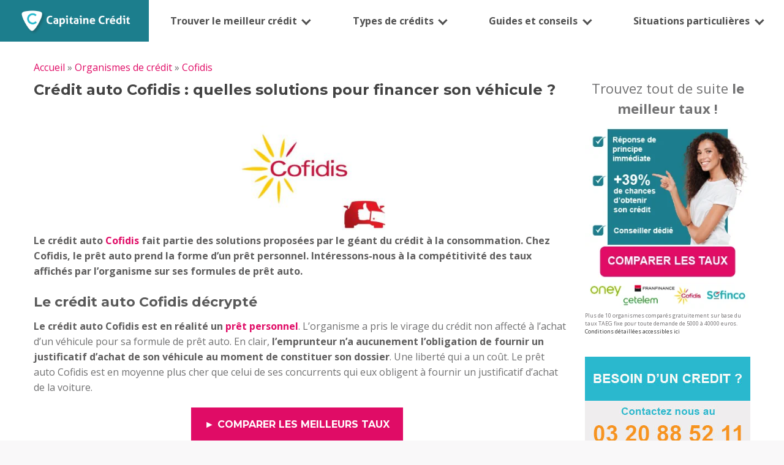

--- FILE ---
content_type: text/html; charset=UTF-8
request_url: https://www.capitaine-credit.com/actualite-credit/credit-auto-cofidis/
body_size: 46442
content:
<!DOCTYPE html>
<!--[if IE 7 ]>    <html class="ie7"> <![endif]-->
<!--[if IE 8 ]>    <html class="ie8"> <![endif]-->
<html lang="fr-FR">
    <head>
        <meta http-equiv="Content-Type" content="text/html; charset=utf-8" /><script type="text/javascript">(window.NREUM||(NREUM={})).init={privacy:{cookies_enabled:true},ajax:{deny_list:["bam.eu01.nr-data.net"]},feature_flags:["soft_nav"],distributed_tracing:{enabled:true}};(window.NREUM||(NREUM={})).loader_config={agentID:"538774914",accountID:"7225316",trustKey:"7225316",xpid:"UwQFVFVSDhAEU1hbDgUGU1E=",licenseKey:"NRJS-43188ac0d45a7f1f1e1",applicationID:"479994155",browserID:"538774914"};;/*! For license information please see nr-loader-spa-1.306.0.min.js.LICENSE.txt */
(()=>{var e,t,r={384:(e,t,r)=>{"use strict";r.d(t,{NT:()=>s,US:()=>u,Zm:()=>a,bQ:()=>d,dV:()=>c,pV:()=>l});var n=r(6154),i=r(1863),o=r(1910);const s={beacon:"bam.nr-data.net",errorBeacon:"bam.nr-data.net"};function a(){return n.gm.NREUM||(n.gm.NREUM={}),void 0===n.gm.newrelic&&(n.gm.newrelic=n.gm.NREUM),n.gm.NREUM}function c(){let e=a();return e.o||(e.o={ST:n.gm.setTimeout,SI:n.gm.setImmediate||n.gm.setInterval,CT:n.gm.clearTimeout,XHR:n.gm.XMLHttpRequest,REQ:n.gm.Request,EV:n.gm.Event,PR:n.gm.Promise,MO:n.gm.MutationObserver,FETCH:n.gm.fetch,WS:n.gm.WebSocket},(0,o.i)(...Object.values(e.o))),e}function d(e,t){let r=a();r.initializedAgents??={},t.initializedAt={ms:(0,i.t)(),date:new Date},r.initializedAgents[e]=t}function u(e,t){a()[e]=t}function l(){return function(){let e=a();const t=e.info||{};e.info={beacon:s.beacon,errorBeacon:s.errorBeacon,...t}}(),function(){let e=a();const t=e.init||{};e.init={...t}}(),c(),function(){let e=a();const t=e.loader_config||{};e.loader_config={...t}}(),a()}},782:(e,t,r)=>{"use strict";r.d(t,{T:()=>n});const n=r(860).K7.pageViewTiming},860:(e,t,r)=>{"use strict";r.d(t,{$J:()=>u,K7:()=>c,P3:()=>d,XX:()=>i,Yy:()=>a,df:()=>o,qY:()=>n,v4:()=>s});const n="events",i="jserrors",o="browser/blobs",s="rum",a="browser/logs",c={ajax:"ajax",genericEvents:"generic_events",jserrors:i,logging:"logging",metrics:"metrics",pageAction:"page_action",pageViewEvent:"page_view_event",pageViewTiming:"page_view_timing",sessionReplay:"session_replay",sessionTrace:"session_trace",softNav:"soft_navigations",spa:"spa"},d={[c.pageViewEvent]:1,[c.pageViewTiming]:2,[c.metrics]:3,[c.jserrors]:4,[c.spa]:5,[c.ajax]:6,[c.sessionTrace]:7,[c.softNav]:8,[c.sessionReplay]:9,[c.logging]:10,[c.genericEvents]:11},u={[c.pageViewEvent]:s,[c.pageViewTiming]:n,[c.ajax]:n,[c.spa]:n,[c.softNav]:n,[c.metrics]:i,[c.jserrors]:i,[c.sessionTrace]:o,[c.sessionReplay]:o,[c.logging]:a,[c.genericEvents]:"ins"}},944:(e,t,r)=>{"use strict";r.d(t,{R:()=>i});var n=r(3241);function i(e,t){"function"==typeof console.debug&&(console.debug("New Relic Warning: https://github.com/newrelic/newrelic-browser-agent/blob/main/docs/warning-codes.md#".concat(e),t),(0,n.W)({agentIdentifier:null,drained:null,type:"data",name:"warn",feature:"warn",data:{code:e,secondary:t}}))}},993:(e,t,r)=>{"use strict";r.d(t,{A$:()=>o,ET:()=>s,TZ:()=>a,p_:()=>i});var n=r(860);const i={ERROR:"ERROR",WARN:"WARN",INFO:"INFO",DEBUG:"DEBUG",TRACE:"TRACE"},o={OFF:0,ERROR:1,WARN:2,INFO:3,DEBUG:4,TRACE:5},s="log",a=n.K7.logging},1687:(e,t,r)=>{"use strict";r.d(t,{Ak:()=>d,Ze:()=>f,x3:()=>u});var n=r(3241),i=r(7836),o=r(3606),s=r(860),a=r(2646);const c={};function d(e,t){const r={staged:!1,priority:s.P3[t]||0};l(e),c[e].get(t)||c[e].set(t,r)}function u(e,t){e&&c[e]&&(c[e].get(t)&&c[e].delete(t),p(e,t,!1),c[e].size&&h(e))}function l(e){if(!e)throw new Error("agentIdentifier required");c[e]||(c[e]=new Map)}function f(e="",t="feature",r=!1){if(l(e),!e||!c[e].get(t)||r)return p(e,t);c[e].get(t).staged=!0,h(e)}function h(e){const t=Array.from(c[e]);t.every(([e,t])=>t.staged)&&(t.sort((e,t)=>e[1].priority-t[1].priority),t.forEach(([t])=>{c[e].delete(t),p(e,t)}))}function p(e,t,r=!0){const s=e?i.ee.get(e):i.ee,c=o.i.handlers;if(!s.aborted&&s.backlog&&c){if((0,n.W)({agentIdentifier:e,type:"lifecycle",name:"drain",feature:t}),r){const e=s.backlog[t],r=c[t];if(r){for(let t=0;e&&t<e.length;++t)g(e[t],r);Object.entries(r).forEach(([e,t])=>{Object.values(t||{}).forEach(t=>{t[0]?.on&&t[0]?.context()instanceof a.y&&t[0].on(e,t[1])})})}}s.isolatedBacklog||delete c[t],s.backlog[t]=null,s.emit("drain-"+t,[])}}function g(e,t){var r=e[1];Object.values(t[r]||{}).forEach(t=>{var r=e[0];if(t[0]===r){var n=t[1],i=e[3],o=e[2];n.apply(i,o)}})}},1741:(e,t,r)=>{"use strict";r.d(t,{W:()=>o});var n=r(944),i=r(4261);class o{#e(e,...t){if(this[e]!==o.prototype[e])return this[e](...t);(0,n.R)(35,e)}addPageAction(e,t){return this.#e(i.hG,e,t)}register(e){return this.#e(i.eY,e)}recordCustomEvent(e,t){return this.#e(i.fF,e,t)}setPageViewName(e,t){return this.#e(i.Fw,e,t)}setCustomAttribute(e,t,r){return this.#e(i.cD,e,t,r)}noticeError(e,t){return this.#e(i.o5,e,t)}setUserId(e){return this.#e(i.Dl,e)}setApplicationVersion(e){return this.#e(i.nb,e)}setErrorHandler(e){return this.#e(i.bt,e)}addRelease(e,t){return this.#e(i.k6,e,t)}log(e,t){return this.#e(i.$9,e,t)}start(){return this.#e(i.d3)}finished(e){return this.#e(i.BL,e)}recordReplay(){return this.#e(i.CH)}pauseReplay(){return this.#e(i.Tb)}addToTrace(e){return this.#e(i.U2,e)}setCurrentRouteName(e){return this.#e(i.PA,e)}interaction(e){return this.#e(i.dT,e)}wrapLogger(e,t,r){return this.#e(i.Wb,e,t,r)}measure(e,t){return this.#e(i.V1,e,t)}consent(e){return this.#e(i.Pv,e)}}},1863:(e,t,r)=>{"use strict";function n(){return Math.floor(performance.now())}r.d(t,{t:()=>n})},1910:(e,t,r)=>{"use strict";r.d(t,{i:()=>o});var n=r(944);const i=new Map;function o(...e){return e.every(e=>{if(i.has(e))return i.get(e);const t="function"==typeof e?e.toString():"",r=t.includes("[native code]"),o=t.includes("nrWrapper");return r||o||(0,n.R)(64,e?.name||t),i.set(e,r),r})}},2555:(e,t,r)=>{"use strict";r.d(t,{D:()=>a,f:()=>s});var n=r(384),i=r(8122);const o={beacon:n.NT.beacon,errorBeacon:n.NT.errorBeacon,licenseKey:void 0,applicationID:void 0,sa:void 0,queueTime:void 0,applicationTime:void 0,ttGuid:void 0,user:void 0,account:void 0,product:void 0,extra:void 0,jsAttributes:{},userAttributes:void 0,atts:void 0,transactionName:void 0,tNamePlain:void 0};function s(e){try{return!!e.licenseKey&&!!e.errorBeacon&&!!e.applicationID}catch(e){return!1}}const a=e=>(0,i.a)(e,o)},2614:(e,t,r)=>{"use strict";r.d(t,{BB:()=>s,H3:()=>n,g:()=>d,iL:()=>c,tS:()=>a,uh:()=>i,wk:()=>o});const n="NRBA",i="SESSION",o=144e5,s=18e5,a={STARTED:"session-started",PAUSE:"session-pause",RESET:"session-reset",RESUME:"session-resume",UPDATE:"session-update"},c={SAME_TAB:"same-tab",CROSS_TAB:"cross-tab"},d={OFF:0,FULL:1,ERROR:2}},2646:(e,t,r)=>{"use strict";r.d(t,{y:()=>n});class n{constructor(e){this.contextId=e}}},2843:(e,t,r)=>{"use strict";r.d(t,{G:()=>o,u:()=>i});var n=r(3878);function i(e,t=!1,r,i){(0,n.DD)("visibilitychange",function(){if(t)return void("hidden"===document.visibilityState&&e());e(document.visibilityState)},r,i)}function o(e,t,r){(0,n.sp)("pagehide",e,t,r)}},3241:(e,t,r)=>{"use strict";r.d(t,{W:()=>o});var n=r(6154);const i="newrelic";function o(e={}){try{n.gm.dispatchEvent(new CustomEvent(i,{detail:e}))}catch(e){}}},3304:(e,t,r)=>{"use strict";r.d(t,{A:()=>o});var n=r(7836);const i=()=>{const e=new WeakSet;return(t,r)=>{if("object"==typeof r&&null!==r){if(e.has(r))return;e.add(r)}return r}};function o(e){try{return JSON.stringify(e,i())??""}catch(e){try{n.ee.emit("internal-error",[e])}catch(e){}return""}}},3333:(e,t,r)=>{"use strict";r.d(t,{$v:()=>u,TZ:()=>n,Xh:()=>c,Zp:()=>i,kd:()=>d,mq:()=>a,nf:()=>s,qN:()=>o});const n=r(860).K7.genericEvents,i=["auxclick","click","copy","keydown","paste","scrollend"],o=["focus","blur"],s=4,a=1e3,c=2e3,d=["PageAction","UserAction","BrowserPerformance"],u={RESOURCES:"experimental.resources",REGISTER:"register"}},3434:(e,t,r)=>{"use strict";r.d(t,{Jt:()=>o,YM:()=>d});var n=r(7836),i=r(5607);const o="nr@original:".concat(i.W),s=50;var a=Object.prototype.hasOwnProperty,c=!1;function d(e,t){return e||(e=n.ee),r.inPlace=function(e,t,n,i,o){n||(n="");const s="-"===n.charAt(0);for(let a=0;a<t.length;a++){const c=t[a],d=e[c];l(d)||(e[c]=r(d,s?c+n:n,i,c,o))}},r.flag=o,r;function r(t,r,n,c,d){return l(t)?t:(r||(r=""),nrWrapper[o]=t,function(e,t,r){if(Object.defineProperty&&Object.keys)try{return Object.keys(e).forEach(function(r){Object.defineProperty(t,r,{get:function(){return e[r]},set:function(t){return e[r]=t,t}})}),t}catch(e){u([e],r)}for(var n in e)a.call(e,n)&&(t[n]=e[n])}(t,nrWrapper,e),nrWrapper);function nrWrapper(){var o,a,l,f;let h;try{a=this,o=[...arguments],l="function"==typeof n?n(o,a):n||{}}catch(t){u([t,"",[o,a,c],l],e)}i(r+"start",[o,a,c],l,d);const p=performance.now();let g;try{return f=t.apply(a,o),g=performance.now(),f}catch(e){throw g=performance.now(),i(r+"err",[o,a,e],l,d),h=e,h}finally{const e=g-p,t={start:p,end:g,duration:e,isLongTask:e>=s,methodName:c,thrownError:h};t.isLongTask&&i("long-task",[t,a],l,d),i(r+"end",[o,a,f],l,d)}}}function i(r,n,i,o){if(!c||t){var s=c;c=!0;try{e.emit(r,n,i,t,o)}catch(t){u([t,r,n,i],e)}c=s}}}function u(e,t){t||(t=n.ee);try{t.emit("internal-error",e)}catch(e){}}function l(e){return!(e&&"function"==typeof e&&e.apply&&!e[o])}},3606:(e,t,r)=>{"use strict";r.d(t,{i:()=>o});var n=r(9908);o.on=s;var i=o.handlers={};function o(e,t,r,o){s(o||n.d,i,e,t,r)}function s(e,t,r,i,o){o||(o="feature"),e||(e=n.d);var s=t[o]=t[o]||{};(s[r]=s[r]||[]).push([e,i])}},3738:(e,t,r)=>{"use strict";r.d(t,{He:()=>i,Kp:()=>a,Lc:()=>d,Rz:()=>u,TZ:()=>n,bD:()=>o,d3:()=>s,jx:()=>l,sl:()=>f,uP:()=>c});const n=r(860).K7.sessionTrace,i="bstResource",o="resource",s="-start",a="-end",c="fn"+s,d="fn"+a,u="pushState",l=1e3,f=3e4},3785:(e,t,r)=>{"use strict";r.d(t,{R:()=>c,b:()=>d});var n=r(9908),i=r(1863),o=r(860),s=r(3969),a=r(993);function c(e,t,r={},c=a.p_.INFO,d=!0,u,l=(0,i.t)()){(0,n.p)(s.xV,["API/logging/".concat(c.toLowerCase(),"/called")],void 0,o.K7.metrics,e),(0,n.p)(a.ET,[l,t,r,c,d,u],void 0,o.K7.logging,e)}function d(e){return"string"==typeof e&&Object.values(a.p_).some(t=>t===e.toUpperCase().trim())}},3878:(e,t,r)=>{"use strict";function n(e,t){return{capture:e,passive:!1,signal:t}}function i(e,t,r=!1,i){window.addEventListener(e,t,n(r,i))}function o(e,t,r=!1,i){document.addEventListener(e,t,n(r,i))}r.d(t,{DD:()=>o,jT:()=>n,sp:()=>i})},3962:(e,t,r)=>{"use strict";r.d(t,{AM:()=>s,O2:()=>l,OV:()=>o,Qu:()=>f,TZ:()=>c,ih:()=>h,pP:()=>a,t1:()=>u,tC:()=>i,wD:()=>d});var n=r(860);const i=["click","keydown","submit"],o="popstate",s="api",a="initialPageLoad",c=n.K7.softNav,d=5e3,u=500,l={INITIAL_PAGE_LOAD:"",ROUTE_CHANGE:1,UNSPECIFIED:2},f={INTERACTION:1,AJAX:2,CUSTOM_END:3,CUSTOM_TRACER:4},h={IP:"in progress",PF:"pending finish",FIN:"finished",CAN:"cancelled"}},3969:(e,t,r)=>{"use strict";r.d(t,{TZ:()=>n,XG:()=>a,rs:()=>i,xV:()=>s,z_:()=>o});const n=r(860).K7.metrics,i="sm",o="cm",s="storeSupportabilityMetrics",a="storeEventMetrics"},4234:(e,t,r)=>{"use strict";r.d(t,{W:()=>o});var n=r(7836),i=r(1687);class o{constructor(e,t){this.agentIdentifier=e,this.ee=n.ee.get(e),this.featureName=t,this.blocked=!1}deregisterDrain(){(0,i.x3)(this.agentIdentifier,this.featureName)}}},4261:(e,t,r)=>{"use strict";r.d(t,{$9:()=>u,BL:()=>c,CH:()=>p,Dl:()=>x,Fw:()=>w,PA:()=>v,Pl:()=>n,Pv:()=>A,Tb:()=>f,U2:()=>s,V1:()=>E,Wb:()=>T,bt:()=>y,cD:()=>b,d3:()=>R,dT:()=>d,eY:()=>g,fF:()=>h,hG:()=>o,hw:()=>i,k6:()=>a,nb:()=>m,o5:()=>l});const n="api-",i=n+"ixn-",o="addPageAction",s="addToTrace",a="addRelease",c="finished",d="interaction",u="log",l="noticeError",f="pauseReplay",h="recordCustomEvent",p="recordReplay",g="register",m="setApplicationVersion",v="setCurrentRouteName",b="setCustomAttribute",y="setErrorHandler",w="setPageViewName",x="setUserId",R="start",T="wrapLogger",E="measure",A="consent"},4387:(e,t,r)=>{"use strict";function n(e={}){return!(!e.id||!e.name)}function i(e){return"string"==typeof e&&e.trim().length<501||"number"==typeof e}function o(e,t){if(2!==t?.harvestEndpointVersion)return{};const r=t.agentRef.runtime.appMetadata.agents[0].entityGuid;return n(e)?{"source.id":e.id,"source.name":e.name,"source.type":e.type,"parent.id":e.parent?.id||r}:{"entity.guid":r,appId:t.agentRef.info.applicationID}}r.d(t,{Ux:()=>o,c7:()=>n,yo:()=>i})},5205:(e,t,r)=>{"use strict";r.d(t,{j:()=>_});var n=r(384),i=r(1741);var o=r(2555),s=r(3333);const a=e=>{if(!e||"string"!=typeof e)return!1;try{document.createDocumentFragment().querySelector(e)}catch{return!1}return!0};var c=r(2614),d=r(944),u=r(8122);const l="[data-nr-mask]",f=e=>(0,u.a)(e,(()=>{const e={feature_flags:[],experimental:{allow_registered_children:!1,resources:!1},mask_selector:"*",block_selector:"[data-nr-block]",mask_input_options:{color:!1,date:!1,"datetime-local":!1,email:!1,month:!1,number:!1,range:!1,search:!1,tel:!1,text:!1,time:!1,url:!1,week:!1,textarea:!1,select:!1,password:!0}};return{ajax:{deny_list:void 0,block_internal:!0,enabled:!0,autoStart:!0},api:{get allow_registered_children(){return e.feature_flags.includes(s.$v.REGISTER)||e.experimental.allow_registered_children},set allow_registered_children(t){e.experimental.allow_registered_children=t},duplicate_registered_data:!1},browser_consent_mode:{enabled:!1},distributed_tracing:{enabled:void 0,exclude_newrelic_header:void 0,cors_use_newrelic_header:void 0,cors_use_tracecontext_headers:void 0,allowed_origins:void 0},get feature_flags(){return e.feature_flags},set feature_flags(t){e.feature_flags=t},generic_events:{enabled:!0,autoStart:!0},harvest:{interval:30},jserrors:{enabled:!0,autoStart:!0},logging:{enabled:!0,autoStart:!0},metrics:{enabled:!0,autoStart:!0},obfuscate:void 0,page_action:{enabled:!0},page_view_event:{enabled:!0,autoStart:!0},page_view_timing:{enabled:!0,autoStart:!0},performance:{capture_marks:!1,capture_measures:!1,capture_detail:!0,resources:{get enabled(){return e.feature_flags.includes(s.$v.RESOURCES)||e.experimental.resources},set enabled(t){e.experimental.resources=t},asset_types:[],first_party_domains:[],ignore_newrelic:!0}},privacy:{cookies_enabled:!0},proxy:{assets:void 0,beacon:void 0},session:{expiresMs:c.wk,inactiveMs:c.BB},session_replay:{autoStart:!0,enabled:!1,preload:!1,sampling_rate:10,error_sampling_rate:100,collect_fonts:!1,inline_images:!1,fix_stylesheets:!0,mask_all_inputs:!0,get mask_text_selector(){return e.mask_selector},set mask_text_selector(t){a(t)?e.mask_selector="".concat(t,",").concat(l):""===t||null===t?e.mask_selector=l:(0,d.R)(5,t)},get block_class(){return"nr-block"},get ignore_class(){return"nr-ignore"},get mask_text_class(){return"nr-mask"},get block_selector(){return e.block_selector},set block_selector(t){a(t)?e.block_selector+=",".concat(t):""!==t&&(0,d.R)(6,t)},get mask_input_options(){return e.mask_input_options},set mask_input_options(t){t&&"object"==typeof t?e.mask_input_options={...t,password:!0}:(0,d.R)(7,t)}},session_trace:{enabled:!0,autoStart:!0},soft_navigations:{enabled:!0,autoStart:!0},spa:{enabled:!0,autoStart:!0},ssl:void 0,user_actions:{enabled:!0,elementAttributes:["id","className","tagName","type"]}}})());var h=r(6154),p=r(9324);let g=0;const m={buildEnv:p.F3,distMethod:p.Xs,version:p.xv,originTime:h.WN},v={consented:!1},b={appMetadata:{},get consented(){return this.session?.state?.consent||v.consented},set consented(e){v.consented=e},customTransaction:void 0,denyList:void 0,disabled:!1,harvester:void 0,isolatedBacklog:!1,isRecording:!1,loaderType:void 0,maxBytes:3e4,obfuscator:void 0,onerror:void 0,ptid:void 0,releaseIds:{},session:void 0,timeKeeper:void 0,registeredEntities:[],jsAttributesMetadata:{bytes:0},get harvestCount(){return++g}},y=e=>{const t=(0,u.a)(e,b),r=Object.keys(m).reduce((e,t)=>(e[t]={value:m[t],writable:!1,configurable:!0,enumerable:!0},e),{});return Object.defineProperties(t,r)};var w=r(5701);const x=e=>{const t=e.startsWith("http");e+="/",r.p=t?e:"https://"+e};var R=r(7836),T=r(3241);const E={accountID:void 0,trustKey:void 0,agentID:void 0,licenseKey:void 0,applicationID:void 0,xpid:void 0},A=e=>(0,u.a)(e,E),S=new Set;function _(e,t={},r,s){let{init:a,info:c,loader_config:d,runtime:u={},exposed:l=!0}=t;if(!c){const e=(0,n.pV)();a=e.init,c=e.info,d=e.loader_config}e.init=f(a||{}),e.loader_config=A(d||{}),c.jsAttributes??={},h.bv&&(c.jsAttributes.isWorker=!0),e.info=(0,o.D)(c);const p=e.init,g=[c.beacon,c.errorBeacon];S.has(e.agentIdentifier)||(p.proxy.assets&&(x(p.proxy.assets),g.push(p.proxy.assets)),p.proxy.beacon&&g.push(p.proxy.beacon),e.beacons=[...g],function(e){const t=(0,n.pV)();Object.getOwnPropertyNames(i.W.prototype).forEach(r=>{const n=i.W.prototype[r];if("function"!=typeof n||"constructor"===n)return;let o=t[r];e[r]&&!1!==e.exposed&&"micro-agent"!==e.runtime?.loaderType&&(t[r]=(...t)=>{const n=e[r](...t);return o?o(...t):n})})}(e),(0,n.US)("activatedFeatures",w.B),e.runSoftNavOverSpa&&=!0===p.soft_navigations.enabled&&p.feature_flags.includes("soft_nav")),u.denyList=[...p.ajax.deny_list||[],...p.ajax.block_internal?g:[]],u.ptid=e.agentIdentifier,u.loaderType=r,e.runtime=y(u),S.has(e.agentIdentifier)||(e.ee=R.ee.get(e.agentIdentifier),e.exposed=l,(0,T.W)({agentIdentifier:e.agentIdentifier,drained:!!w.B?.[e.agentIdentifier],type:"lifecycle",name:"initialize",feature:void 0,data:e.config})),S.add(e.agentIdentifier)}},5270:(e,t,r)=>{"use strict";r.d(t,{Aw:()=>s,SR:()=>o,rF:()=>a});var n=r(384),i=r(7767);function o(e){return!!(0,n.dV)().o.MO&&(0,i.V)(e)&&!0===e?.session_trace.enabled}function s(e){return!0===e?.session_replay.preload&&o(e)}function a(e,t){try{if("string"==typeof t?.type){if("password"===t.type.toLowerCase())return"*".repeat(e?.length||0);if(void 0!==t?.dataset?.nrUnmask||t?.classList?.contains("nr-unmask"))return e}}catch(e){}return"string"==typeof e?e.replace(/[\S]/g,"*"):"*".repeat(e?.length||0)}},5289:(e,t,r)=>{"use strict";r.d(t,{GG:()=>s,Qr:()=>c,sB:()=>a});var n=r(3878),i=r(6389);function o(){return"undefined"==typeof document||"complete"===document.readyState}function s(e,t){if(o())return e();const r=(0,i.J)(e),s=setInterval(()=>{o()&&(clearInterval(s),r())},500);(0,n.sp)("load",r,t)}function a(e){if(o())return e();(0,n.DD)("DOMContentLoaded",e)}function c(e){if(o())return e();(0,n.sp)("popstate",e)}},5607:(e,t,r)=>{"use strict";r.d(t,{W:()=>n});const n=(0,r(9566).bz)()},5701:(e,t,r)=>{"use strict";r.d(t,{B:()=>o,t:()=>s});var n=r(3241);const i=new Set,o={};function s(e,t){const r=t.agentIdentifier;o[r]??={},e&&"object"==typeof e&&(i.has(r)||(t.ee.emit("rumresp",[e]),o[r]=e,i.add(r),(0,n.W)({agentIdentifier:r,loaded:!0,drained:!0,type:"lifecycle",name:"load",feature:void 0,data:e})))}},6154:(e,t,r)=>{"use strict";r.d(t,{A4:()=>a,OF:()=>u,RI:()=>i,WN:()=>h,bv:()=>o,eN:()=>p,gm:()=>s,lR:()=>f,m:()=>d,mw:()=>c,sb:()=>l});var n=r(1863);const i="undefined"!=typeof window&&!!window.document,o="undefined"!=typeof WorkerGlobalScope&&("undefined"!=typeof self&&self instanceof WorkerGlobalScope&&self.navigator instanceof WorkerNavigator||"undefined"!=typeof globalThis&&globalThis instanceof WorkerGlobalScope&&globalThis.navigator instanceof WorkerNavigator),s=i?window:"undefined"!=typeof WorkerGlobalScope&&("undefined"!=typeof self&&self instanceof WorkerGlobalScope&&self||"undefined"!=typeof globalThis&&globalThis instanceof WorkerGlobalScope&&globalThis),a="complete"===s?.document?.readyState,c=Boolean("hidden"===s?.document?.visibilityState),d=""+s?.location,u=/iPad|iPhone|iPod/.test(s.navigator?.userAgent),l=u&&"undefined"==typeof SharedWorker,f=(()=>{const e=s.navigator?.userAgent?.match(/Firefox[/\s](\d+\.\d+)/);return Array.isArray(e)&&e.length>=2?+e[1]:0})(),h=Date.now()-(0,n.t)(),p=()=>"undefined"!=typeof PerformanceNavigationTiming&&s?.performance?.getEntriesByType("navigation")?.[0]?.responseStart},6344:(e,t,r)=>{"use strict";r.d(t,{BB:()=>u,Qb:()=>l,TZ:()=>i,Ug:()=>s,Vh:()=>o,_s:()=>a,bc:()=>d,yP:()=>c});var n=r(2614);const i=r(860).K7.sessionReplay,o="errorDuringReplay",s=.12,a={DomContentLoaded:0,Load:1,FullSnapshot:2,IncrementalSnapshot:3,Meta:4,Custom:5},c={[n.g.ERROR]:15e3,[n.g.FULL]:3e5,[n.g.OFF]:0},d={RESET:{message:"Session was reset",sm:"Reset"},IMPORT:{message:"Recorder failed to import",sm:"Import"},TOO_MANY:{message:"429: Too Many Requests",sm:"Too-Many"},TOO_BIG:{message:"Payload was too large",sm:"Too-Big"},CROSS_TAB:{message:"Session Entity was set to OFF on another tab",sm:"Cross-Tab"},ENTITLEMENTS:{message:"Session Replay is not allowed and will not be started",sm:"Entitlement"}},u=5e3,l={API:"api",RESUME:"resume",SWITCH_TO_FULL:"switchToFull",INITIALIZE:"initialize",PRELOAD:"preload"}},6389:(e,t,r)=>{"use strict";function n(e,t=500,r={}){const n=r?.leading||!1;let i;return(...r)=>{n&&void 0===i&&(e.apply(this,r),i=setTimeout(()=>{i=clearTimeout(i)},t)),n||(clearTimeout(i),i=setTimeout(()=>{e.apply(this,r)},t))}}function i(e){let t=!1;return(...r)=>{t||(t=!0,e.apply(this,r))}}r.d(t,{J:()=>i,s:()=>n})},6630:(e,t,r)=>{"use strict";r.d(t,{T:()=>n});const n=r(860).K7.pageViewEvent},6774:(e,t,r)=>{"use strict";r.d(t,{T:()=>n});const n=r(860).K7.jserrors},7295:(e,t,r)=>{"use strict";r.d(t,{Xv:()=>s,gX:()=>i,iW:()=>o});var n=[];function i(e){if(!e||o(e))return!1;if(0===n.length)return!0;for(var t=0;t<n.length;t++){var r=n[t];if("*"===r.hostname)return!1;if(a(r.hostname,e.hostname)&&c(r.pathname,e.pathname))return!1}return!0}function o(e){return void 0===e.hostname}function s(e){if(n=[],e&&e.length)for(var t=0;t<e.length;t++){let r=e[t];if(!r)continue;0===r.indexOf("http://")?r=r.substring(7):0===r.indexOf("https://")&&(r=r.substring(8));const i=r.indexOf("/");let o,s;i>0?(o=r.substring(0,i),s=r.substring(i)):(o=r,s="");let[a]=o.split(":");n.push({hostname:a,pathname:s})}}function a(e,t){return!(e.length>t.length)&&t.indexOf(e)===t.length-e.length}function c(e,t){return 0===e.indexOf("/")&&(e=e.substring(1)),0===t.indexOf("/")&&(t=t.substring(1)),""===e||e===t}},7378:(e,t,r)=>{"use strict";r.d(t,{$p:()=>R,BR:()=>b,Kp:()=>x,L3:()=>y,Lc:()=>c,NC:()=>o,SG:()=>u,TZ:()=>i,U6:()=>p,UT:()=>m,d3:()=>w,dT:()=>f,e5:()=>E,gx:()=>v,l9:()=>l,oW:()=>h,op:()=>g,rw:()=>d,tH:()=>A,uP:()=>a,wW:()=>T,xq:()=>s});var n=r(384);const i=r(860).K7.spa,o=["click","submit","keypress","keydown","keyup","change"],s=999,a="fn-start",c="fn-end",d="cb-start",u="api-ixn-",l="remaining",f="interaction",h="spaNode",p="jsonpNode",g="fetch-start",m="fetch-done",v="fetch-body-",b="jsonp-end",y=(0,n.dV)().o.ST,w="-start",x="-end",R="-body",T="cb"+x,E="jsTime",A="fetch"},7485:(e,t,r)=>{"use strict";r.d(t,{D:()=>i});var n=r(6154);function i(e){if(0===(e||"").indexOf("data:"))return{protocol:"data"};try{const t=new URL(e,location.href),r={port:t.port,hostname:t.hostname,pathname:t.pathname,search:t.search,protocol:t.protocol.slice(0,t.protocol.indexOf(":")),sameOrigin:t.protocol===n.gm?.location?.protocol&&t.host===n.gm?.location?.host};return r.port&&""!==r.port||("http:"===t.protocol&&(r.port="80"),"https:"===t.protocol&&(r.port="443")),r.pathname&&""!==r.pathname?r.pathname.startsWith("/")||(r.pathname="/".concat(r.pathname)):r.pathname="/",r}catch(e){return{}}}},7699:(e,t,r)=>{"use strict";r.d(t,{It:()=>o,KC:()=>a,No:()=>i,qh:()=>s});var n=r(860);const i=16e3,o=1e6,s="SESSION_ERROR",a={[n.K7.logging]:!0,[n.K7.genericEvents]:!1,[n.K7.jserrors]:!1,[n.K7.ajax]:!1}},7767:(e,t,r)=>{"use strict";r.d(t,{V:()=>i});var n=r(6154);const i=e=>n.RI&&!0===e?.privacy.cookies_enabled},7836:(e,t,r)=>{"use strict";r.d(t,{P:()=>a,ee:()=>c});var n=r(384),i=r(8990),o=r(2646),s=r(5607);const a="nr@context:".concat(s.W),c=function e(t,r){var n={},s={},u={},l=!1;try{l=16===r.length&&d.initializedAgents?.[r]?.runtime.isolatedBacklog}catch(e){}var f={on:p,addEventListener:p,removeEventListener:function(e,t){var r=n[e];if(!r)return;for(var i=0;i<r.length;i++)r[i]===t&&r.splice(i,1)},emit:function(e,r,n,i,o){!1!==o&&(o=!0);if(c.aborted&&!i)return;t&&o&&t.emit(e,r,n);var a=h(n);g(e).forEach(e=>{e.apply(a,r)});var d=v()[s[e]];d&&d.push([f,e,r,a]);return a},get:m,listeners:g,context:h,buffer:function(e,t){const r=v();if(t=t||"feature",f.aborted)return;Object.entries(e||{}).forEach(([e,n])=>{s[n]=t,t in r||(r[t]=[])})},abort:function(){f._aborted=!0,Object.keys(f.backlog).forEach(e=>{delete f.backlog[e]})},isBuffering:function(e){return!!v()[s[e]]},debugId:r,backlog:l?{}:t&&"object"==typeof t.backlog?t.backlog:{},isolatedBacklog:l};return Object.defineProperty(f,"aborted",{get:()=>{let e=f._aborted||!1;return e||(t&&(e=t.aborted),e)}}),f;function h(e){return e&&e instanceof o.y?e:e?(0,i.I)(e,a,()=>new o.y(a)):new o.y(a)}function p(e,t){n[e]=g(e).concat(t)}function g(e){return n[e]||[]}function m(t){return u[t]=u[t]||e(f,t)}function v(){return f.backlog}}(void 0,"globalEE"),d=(0,n.Zm)();d.ee||(d.ee=c)},8122:(e,t,r)=>{"use strict";r.d(t,{a:()=>i});var n=r(944);function i(e,t){try{if(!e||"object"!=typeof e)return(0,n.R)(3);if(!t||"object"!=typeof t)return(0,n.R)(4);const r=Object.create(Object.getPrototypeOf(t),Object.getOwnPropertyDescriptors(t)),o=0===Object.keys(r).length?e:r;for(let s in o)if(void 0!==e[s])try{if(null===e[s]){r[s]=null;continue}Array.isArray(e[s])&&Array.isArray(t[s])?r[s]=Array.from(new Set([...e[s],...t[s]])):"object"==typeof e[s]&&"object"==typeof t[s]?r[s]=i(e[s],t[s]):r[s]=e[s]}catch(e){r[s]||(0,n.R)(1,e)}return r}catch(e){(0,n.R)(2,e)}}},8139:(e,t,r)=>{"use strict";r.d(t,{u:()=>f});var n=r(7836),i=r(3434),o=r(8990),s=r(6154);const a={},c=s.gm.XMLHttpRequest,d="addEventListener",u="removeEventListener",l="nr@wrapped:".concat(n.P);function f(e){var t=function(e){return(e||n.ee).get("events")}(e);if(a[t.debugId]++)return t;a[t.debugId]=1;var r=(0,i.YM)(t,!0);function f(e){r.inPlace(e,[d,u],"-",p)}function p(e,t){return e[1]}return"getPrototypeOf"in Object&&(s.RI&&h(document,f),c&&h(c.prototype,f),h(s.gm,f)),t.on(d+"-start",function(e,t){var n=e[1];if(null!==n&&("function"==typeof n||"object"==typeof n)&&"newrelic"!==e[0]){var i=(0,o.I)(n,l,function(){var e={object:function(){if("function"!=typeof n.handleEvent)return;return n.handleEvent.apply(n,arguments)},function:n}[typeof n];return e?r(e,"fn-",null,e.name||"anonymous"):n});this.wrapped=e[1]=i}}),t.on(u+"-start",function(e){e[1]=this.wrapped||e[1]}),t}function h(e,t,...r){let n=e;for(;"object"==typeof n&&!Object.prototype.hasOwnProperty.call(n,d);)n=Object.getPrototypeOf(n);n&&t(n,...r)}},8374:(e,t,r)=>{r.nc=(()=>{try{return document?.currentScript?.nonce}catch(e){}return""})()},8990:(e,t,r)=>{"use strict";r.d(t,{I:()=>i});var n=Object.prototype.hasOwnProperty;function i(e,t,r){if(n.call(e,t))return e[t];var i=r();if(Object.defineProperty&&Object.keys)try{return Object.defineProperty(e,t,{value:i,writable:!0,enumerable:!1}),i}catch(e){}return e[t]=i,i}},9300:(e,t,r)=>{"use strict";r.d(t,{T:()=>n});const n=r(860).K7.ajax},9324:(e,t,r)=>{"use strict";r.d(t,{AJ:()=>s,F3:()=>i,Xs:()=>o,Yq:()=>a,xv:()=>n});const n="1.306.0",i="PROD",o="CDN",s="@newrelic/rrweb",a="1.0.1"},9566:(e,t,r)=>{"use strict";r.d(t,{LA:()=>a,ZF:()=>c,bz:()=>s,el:()=>d});var n=r(6154);const i="xxxxxxxx-xxxx-4xxx-yxxx-xxxxxxxxxxxx";function o(e,t){return e?15&e[t]:16*Math.random()|0}function s(){const e=n.gm?.crypto||n.gm?.msCrypto;let t,r=0;return e&&e.getRandomValues&&(t=e.getRandomValues(new Uint8Array(30))),i.split("").map(e=>"x"===e?o(t,r++).toString(16):"y"===e?(3&o()|8).toString(16):e).join("")}function a(e){const t=n.gm?.crypto||n.gm?.msCrypto;let r,i=0;t&&t.getRandomValues&&(r=t.getRandomValues(new Uint8Array(e)));const s=[];for(var a=0;a<e;a++)s.push(o(r,i++).toString(16));return s.join("")}function c(){return a(16)}function d(){return a(32)}},9908:(e,t,r)=>{"use strict";r.d(t,{d:()=>n,p:()=>i});var n=r(7836).ee.get("handle");function i(e,t,r,i,o){o?(o.buffer([e],i),o.emit(e,t,r)):(n.buffer([e],i),n.emit(e,t,r))}}},n={};function i(e){var t=n[e];if(void 0!==t)return t.exports;var o=n[e]={exports:{}};return r[e](o,o.exports,i),o.exports}i.m=r,i.d=(e,t)=>{for(var r in t)i.o(t,r)&&!i.o(e,r)&&Object.defineProperty(e,r,{enumerable:!0,get:t[r]})},i.f={},i.e=e=>Promise.all(Object.keys(i.f).reduce((t,r)=>(i.f[r](e,t),t),[])),i.u=e=>({212:"nr-spa-compressor",249:"nr-spa-recorder",478:"nr-spa"}[e]+"-1.306.0.min.js"),i.o=(e,t)=>Object.prototype.hasOwnProperty.call(e,t),e={},t="NRBA-1.306.0.PROD:",i.l=(r,n,o,s)=>{if(e[r])e[r].push(n);else{var a,c;if(void 0!==o)for(var d=document.getElementsByTagName("script"),u=0;u<d.length;u++){var l=d[u];if(l.getAttribute("src")==r||l.getAttribute("data-webpack")==t+o){a=l;break}}if(!a){c=!0;var f={478:"sha512-aOsrvCAZ97m4mi9/Q4P4Dl7seaB7sOFJOs8qmPK71B7CWoc9bXc5a5319PV5PSQ3SmEq++JW0qpaiKWV7MTLEg==",249:"sha512-nPxm1wa+eWrD9VPj39BAOPa200tURpQREipOlSDpePq/R8Y4hd4lO6tDy6C/6jm/J54CUHnLYeGyLZ/GIlo7gg==",212:"sha512-zcA2FBsG3fy6K+G9+4J1T2M6AmHuICGsq35BrGWu1rmRJwYBUqdOhAAxJkXYpoBy/9vKZ7LBcGpOEjABpjEWCQ=="};(a=document.createElement("script")).charset="utf-8",i.nc&&a.setAttribute("nonce",i.nc),a.setAttribute("data-webpack",t+o),a.src=r,0!==a.src.indexOf(window.location.origin+"/")&&(a.crossOrigin="anonymous"),f[s]&&(a.integrity=f[s])}e[r]=[n];var h=(t,n)=>{a.onerror=a.onload=null,clearTimeout(p);var i=e[r];if(delete e[r],a.parentNode&&a.parentNode.removeChild(a),i&&i.forEach(e=>e(n)),t)return t(n)},p=setTimeout(h.bind(null,void 0,{type:"timeout",target:a}),12e4);a.onerror=h.bind(null,a.onerror),a.onload=h.bind(null,a.onload),c&&document.head.appendChild(a)}},i.r=e=>{"undefined"!=typeof Symbol&&Symbol.toStringTag&&Object.defineProperty(e,Symbol.toStringTag,{value:"Module"}),Object.defineProperty(e,"__esModule",{value:!0})},i.p="https://js-agent.newrelic.com/",(()=>{var e={38:0,788:0};i.f.j=(t,r)=>{var n=i.o(e,t)?e[t]:void 0;if(0!==n)if(n)r.push(n[2]);else{var o=new Promise((r,i)=>n=e[t]=[r,i]);r.push(n[2]=o);var s=i.p+i.u(t),a=new Error;i.l(s,r=>{if(i.o(e,t)&&(0!==(n=e[t])&&(e[t]=void 0),n)){var o=r&&("load"===r.type?"missing":r.type),s=r&&r.target&&r.target.src;a.message="Loading chunk "+t+" failed: ("+o+": "+s+")",a.name="ChunkLoadError",a.type=o,a.request=s,n[1](a)}},"chunk-"+t,t)}};var t=(t,r)=>{var n,o,[s,a,c]=r,d=0;if(s.some(t=>0!==e[t])){for(n in a)i.o(a,n)&&(i.m[n]=a[n]);if(c)c(i)}for(t&&t(r);d<s.length;d++)o=s[d],i.o(e,o)&&e[o]&&e[o][0](),e[o]=0},r=self["webpackChunk:NRBA-1.306.0.PROD"]=self["webpackChunk:NRBA-1.306.0.PROD"]||[];r.forEach(t.bind(null,0)),r.push=t.bind(null,r.push.bind(r))})(),(()=>{"use strict";i(8374);var e=i(9566),t=i(1741);class r extends t.W{agentIdentifier=(0,e.LA)(16)}var n=i(860);const o=Object.values(n.K7);var s=i(5205);var a=i(9908),c=i(1863),d=i(4261),u=i(3241),l=i(944),f=i(5701),h=i(3969);function p(e,t,i,o){const s=o||i;!s||s[e]&&s[e]!==r.prototype[e]||(s[e]=function(){(0,a.p)(h.xV,["API/"+e+"/called"],void 0,n.K7.metrics,i.ee),(0,u.W)({agentIdentifier:i.agentIdentifier,drained:!!f.B?.[i.agentIdentifier],type:"data",name:"api",feature:d.Pl+e,data:{}});try{return t.apply(this,arguments)}catch(e){(0,l.R)(23,e)}})}function g(e,t,r,n,i){const o=e.info;null===r?delete o.jsAttributes[t]:o.jsAttributes[t]=r,(i||null===r)&&(0,a.p)(d.Pl+n,[(0,c.t)(),t,r],void 0,"session",e.ee)}var m=i(1687),v=i(4234),b=i(5289),y=i(6154),w=i(5270),x=i(7767),R=i(6389),T=i(7699);class E extends v.W{constructor(e,t){super(e.agentIdentifier,t),this.agentRef=e,this.abortHandler=void 0,this.featAggregate=void 0,this.loadedSuccessfully=void 0,this.onAggregateImported=new Promise(e=>{this.loadedSuccessfully=e}),this.deferred=Promise.resolve(),!1===e.init[this.featureName].autoStart?this.deferred=new Promise((t,r)=>{this.ee.on("manual-start-all",(0,R.J)(()=>{(0,m.Ak)(e.agentIdentifier,this.featureName),t()}))}):(0,m.Ak)(e.agentIdentifier,t)}importAggregator(e,t,r={}){if(this.featAggregate)return;const n=async()=>{let n;await this.deferred;try{if((0,x.V)(e.init)){const{setupAgentSession:t}=await i.e(478).then(i.bind(i,8766));n=t(e)}}catch(e){(0,l.R)(20,e),this.ee.emit("internal-error",[e]),(0,a.p)(T.qh,[e],void 0,this.featureName,this.ee)}try{if(!this.#t(this.featureName,n,e.init))return(0,m.Ze)(this.agentIdentifier,this.featureName),void this.loadedSuccessfully(!1);const{Aggregate:i}=await t();this.featAggregate=new i(e,r),e.runtime.harvester.initializedAggregates.push(this.featAggregate),this.loadedSuccessfully(!0)}catch(e){(0,l.R)(34,e),this.abortHandler?.(),(0,m.Ze)(this.agentIdentifier,this.featureName,!0),this.loadedSuccessfully(!1),this.ee&&this.ee.abort()}};y.RI?(0,b.GG)(()=>n(),!0):n()}#t(e,t,r){if(this.blocked)return!1;switch(e){case n.K7.sessionReplay:return(0,w.SR)(r)&&!!t;case n.K7.sessionTrace:return!!t;default:return!0}}}var A=i(6630),S=i(2614);class _ extends E{static featureName=A.T;constructor(e){var t;super(e,A.T),this.setupInspectionEvents(e.agentIdentifier),t=e,p(d.Fw,function(e,r){"string"==typeof e&&("/"!==e.charAt(0)&&(e="/"+e),t.runtime.customTransaction=(r||"http://custom.transaction")+e,(0,a.p)(d.Pl+d.Fw,[(0,c.t)()],void 0,void 0,t.ee))},t),this.importAggregator(e,()=>i.e(478).then(i.bind(i,2467)))}setupInspectionEvents(e){const t=(t,r)=>{t&&(0,u.W)({agentIdentifier:e,timeStamp:t.timeStamp,loaded:"complete"===t.target.readyState,type:"window",name:r,data:t.target.location+""})};(0,b.sB)(e=>{t(e,"DOMContentLoaded")}),(0,b.GG)(e=>{t(e,"load")}),(0,b.Qr)(e=>{t(e,"navigate")}),this.ee.on(S.tS.UPDATE,(t,r)=>{(0,u.W)({agentIdentifier:e,type:"lifecycle",name:"session",data:r})})}}var O=i(384);var N=i(2843),I=i(782);class P extends E{static featureName=I.T;constructor(e){super(e,I.T),y.RI&&((0,N.u)(()=>(0,a.p)("docHidden",[(0,c.t)()],void 0,I.T,this.ee),!0),(0,N.G)(()=>(0,a.p)("winPagehide",[(0,c.t)()],void 0,I.T,this.ee)),this.importAggregator(e,()=>i.e(478).then(i.bind(i,9917))))}}class j extends E{static featureName=h.TZ;constructor(e){super(e,h.TZ),y.RI&&document.addEventListener("securitypolicyviolation",e=>{(0,a.p)(h.xV,["Generic/CSPViolation/Detected"],void 0,this.featureName,this.ee)}),this.importAggregator(e,()=>i.e(478).then(i.bind(i,6555)))}}var k=i(6774),C=i(3878),D=i(3304);class L{constructor(e,t,r,n,i){this.name="UncaughtError",this.message="string"==typeof e?e:(0,D.A)(e),this.sourceURL=t,this.line=r,this.column=n,this.__newrelic=i}}function M(e){return K(e)?e:new L(void 0!==e?.message?e.message:e,e?.filename||e?.sourceURL,e?.lineno||e?.line,e?.colno||e?.col,e?.__newrelic,e?.cause)}function H(e){const t="Unhandled Promise Rejection: ";if(!e?.reason)return;if(K(e.reason)){try{e.reason.message.startsWith(t)||(e.reason.message=t+e.reason.message)}catch(e){}return M(e.reason)}const r=M(e.reason);return(r.message||"").startsWith(t)||(r.message=t+r.message),r}function B(e){if(e.error instanceof SyntaxError&&!/:\d+$/.test(e.error.stack?.trim())){const t=new L(e.message,e.filename,e.lineno,e.colno,e.error.__newrelic,e.cause);return t.name=SyntaxError.name,t}return K(e.error)?e.error:M(e)}function K(e){return e instanceof Error&&!!e.stack}function W(e,t,r,i,o=(0,c.t)()){"string"==typeof e&&(e=new Error(e)),(0,a.p)("err",[e,o,!1,t,r.runtime.isRecording,void 0,i],void 0,n.K7.jserrors,r.ee),(0,a.p)("uaErr",[],void 0,n.K7.genericEvents,r.ee)}var U=i(4387),F=i(993),V=i(3785);function G(e,{customAttributes:t={},level:r=F.p_.INFO}={},n,i,o=(0,c.t)()){(0,V.R)(n.ee,e,t,r,!1,i,o)}function z(e,t,r,i,o=(0,c.t)()){(0,a.p)(d.Pl+d.hG,[o,e,t,i],void 0,n.K7.genericEvents,r.ee)}function Z(e,t,r,i,o=(0,c.t)()){const{start:s,end:u,customAttributes:f}=t||{},h={customAttributes:f||{}};if("object"!=typeof h.customAttributes||"string"!=typeof e||0===e.length)return void(0,l.R)(57);const p=(e,t)=>null==e?t:"number"==typeof e?e:e instanceof PerformanceMark?e.startTime:Number.NaN;if(h.start=p(s,0),h.end=p(u,o),Number.isNaN(h.start)||Number.isNaN(h.end))(0,l.R)(57);else{if(h.duration=h.end-h.start,!(h.duration<0))return(0,a.p)(d.Pl+d.V1,[h,e,i],void 0,n.K7.genericEvents,r.ee),h;(0,l.R)(58)}}function q(e,t={},r,i,o=(0,c.t)()){(0,a.p)(d.Pl+d.fF,[o,e,t,i],void 0,n.K7.genericEvents,r.ee)}function X(e){p(d.eY,function(t){return Y(e,t)},e)}function Y(e,t,r){const i={};(0,l.R)(54,"newrelic.register"),t||={},t.type="MFE",t.licenseKey||=e.info.licenseKey,t.blocked=!1,t.parent=r||{};let o=()=>{};const s=e.runtime.registeredEntities,d=s.find(({metadata:{target:{id:e,name:r}}})=>e===t.id);if(d)return d.metadata.target.name!==t.name&&(d.metadata.target.name=t.name),d;const u=e=>{t.blocked=!0,o=e};e.init.api.allow_registered_children||u((0,R.J)(()=>(0,l.R)(55))),(0,U.c7)(t)||u((0,R.J)(()=>(0,l.R)(48,t))),(0,U.yo)(t.id)&&(0,U.yo)(t.name)||u((0,R.J)(()=>(0,l.R)(48,t)));const f={addPageAction:(r,n={})=>m(z,[r,{...i,...n},e],t),log:(r,n={})=>m(G,[r,{...n,customAttributes:{...i,...n.customAttributes||{}}},e],t),measure:(r,n={})=>m(Z,[r,{...n,customAttributes:{...i,...n.customAttributes||{}}},e],t),noticeError:(r,n={})=>m(W,[r,{...i,...n},e],t),register:(t={})=>m(Y,[e,t],f.metadata.target),recordCustomEvent:(r,n={})=>m(q,[r,{...i,...n},e],t),setApplicationVersion:e=>g("application.version",e),setCustomAttribute:(e,t)=>g(e,t),setUserId:e=>g("enduser.id",e),metadata:{customAttributes:i,target:t}},p=()=>(t.blocked&&o(),t.blocked);p()||s.push(f);const g=(e,t)=>{p()||(i[e]=t)},m=(t,r,i)=>{if(p())return;const o=(0,c.t)();(0,a.p)(h.xV,["API/register/".concat(t.name,"/called")],void 0,n.K7.metrics,e.ee);try{return e.init.api.duplicate_registered_data&&"register"!==t.name&&t(...r,void 0,o),t(...r,i,o)}catch(e){(0,l.R)(50,e)}};return f}class J extends E{static featureName=k.T;constructor(e){var t;super(e,k.T),t=e,p(d.o5,(e,r)=>W(e,r,t),t),function(e){p(d.bt,function(t){e.runtime.onerror=t},e)}(e),function(e){let t=0;p(d.k6,function(e,r){++t>10||(this.runtime.releaseIds[e.slice(-200)]=(""+r).slice(-200))},e)}(e),X(e);try{this.removeOnAbort=new AbortController}catch(e){}this.ee.on("internal-error",(t,r)=>{this.abortHandler&&(0,a.p)("ierr",[M(t),(0,c.t)(),!0,{},e.runtime.isRecording,r],void 0,this.featureName,this.ee)}),y.gm.addEventListener("unhandledrejection",t=>{this.abortHandler&&(0,a.p)("err",[H(t),(0,c.t)(),!1,{unhandledPromiseRejection:1},e.runtime.isRecording],void 0,this.featureName,this.ee)},(0,C.jT)(!1,this.removeOnAbort?.signal)),y.gm.addEventListener("error",t=>{this.abortHandler&&(0,a.p)("err",[B(t),(0,c.t)(),!1,{},e.runtime.isRecording],void 0,this.featureName,this.ee)},(0,C.jT)(!1,this.removeOnAbort?.signal)),this.abortHandler=this.#r,this.importAggregator(e,()=>i.e(478).then(i.bind(i,2176)))}#r(){this.removeOnAbort?.abort(),this.abortHandler=void 0}}var Q=i(8990);let ee=1;function te(e){const t=typeof e;return!e||"object"!==t&&"function"!==t?-1:e===y.gm?0:(0,Q.I)(e,"nr@id",function(){return ee++})}function re(e){if("string"==typeof e&&e.length)return e.length;if("object"==typeof e){if("undefined"!=typeof ArrayBuffer&&e instanceof ArrayBuffer&&e.byteLength)return e.byteLength;if("undefined"!=typeof Blob&&e instanceof Blob&&e.size)return e.size;if(!("undefined"!=typeof FormData&&e instanceof FormData))try{return(0,D.A)(e).length}catch(e){return}}}var ne=i(8139),ie=i(7836),oe=i(3434);const se={},ae=["open","send"];function ce(e){var t=e||ie.ee;const r=function(e){return(e||ie.ee).get("xhr")}(t);if(void 0===y.gm.XMLHttpRequest)return r;if(se[r.debugId]++)return r;se[r.debugId]=1,(0,ne.u)(t);var n=(0,oe.YM)(r),i=y.gm.XMLHttpRequest,o=y.gm.MutationObserver,s=y.gm.Promise,a=y.gm.setInterval,c="readystatechange",d=["onload","onerror","onabort","onloadstart","onloadend","onprogress","ontimeout"],u=[],f=y.gm.XMLHttpRequest=function(e){const t=new i(e),o=r.context(t);try{r.emit("new-xhr",[t],o),t.addEventListener(c,(s=o,function(){var e=this;e.readyState>3&&!s.resolved&&(s.resolved=!0,r.emit("xhr-resolved",[],e)),n.inPlace(e,d,"fn-",b)}),(0,C.jT)(!1))}catch(e){(0,l.R)(15,e);try{r.emit("internal-error",[e])}catch(e){}}var s;return t};function h(e,t){n.inPlace(t,["onreadystatechange"],"fn-",b)}if(function(e,t){for(var r in e)t[r]=e[r]}(i,f),f.prototype=i.prototype,n.inPlace(f.prototype,ae,"-xhr-",b),r.on("send-xhr-start",function(e,t){h(e,t),function(e){u.push(e),o&&(p?p.then(v):a?a(v):(g=-g,m.data=g))}(t)}),r.on("open-xhr-start",h),o){var p=s&&s.resolve();if(!a&&!s){var g=1,m=document.createTextNode(g);new o(v).observe(m,{characterData:!0})}}else t.on("fn-end",function(e){e[0]&&e[0].type===c||v()});function v(){for(var e=0;e<u.length;e++)h(0,u[e]);u.length&&(u=[])}function b(e,t){return t}return r}var de="fetch-",ue=de+"body-",le=["arrayBuffer","blob","json","text","formData"],fe=y.gm.Request,he=y.gm.Response,pe="prototype";const ge={};function me(e){const t=function(e){return(e||ie.ee).get("fetch")}(e);if(!(fe&&he&&y.gm.fetch))return t;if(ge[t.debugId]++)return t;function r(e,r,n){var i=e[r];"function"==typeof i&&(e[r]=function(){var e,r=[...arguments],o={};t.emit(n+"before-start",[r],o),o[ie.P]&&o[ie.P].dt&&(e=o[ie.P].dt);var s=i.apply(this,r);return t.emit(n+"start",[r,e],s),s.then(function(e){return t.emit(n+"end",[null,e],s),e},function(e){throw t.emit(n+"end",[e],s),e})})}return ge[t.debugId]=1,le.forEach(e=>{r(fe[pe],e,ue),r(he[pe],e,ue)}),r(y.gm,"fetch",de),t.on(de+"end",function(e,r){var n=this;if(r){var i=r.headers.get("content-length");null!==i&&(n.rxSize=i),t.emit(de+"done",[null,r],n)}else t.emit(de+"done",[e],n)}),t}var ve=i(7485);class be{constructor(e){this.agentRef=e}generateTracePayload(t){const r=this.agentRef.loader_config;if(!this.shouldGenerateTrace(t)||!r)return null;var n=(r.accountID||"").toString()||null,i=(r.agentID||"").toString()||null,o=(r.trustKey||"").toString()||null;if(!n||!i)return null;var s=(0,e.ZF)(),a=(0,e.el)(),c=Date.now(),d={spanId:s,traceId:a,timestamp:c};return(t.sameOrigin||this.isAllowedOrigin(t)&&this.useTraceContextHeadersForCors())&&(d.traceContextParentHeader=this.generateTraceContextParentHeader(s,a),d.traceContextStateHeader=this.generateTraceContextStateHeader(s,c,n,i,o)),(t.sameOrigin&&!this.excludeNewrelicHeader()||!t.sameOrigin&&this.isAllowedOrigin(t)&&this.useNewrelicHeaderForCors())&&(d.newrelicHeader=this.generateTraceHeader(s,a,c,n,i,o)),d}generateTraceContextParentHeader(e,t){return"00-"+t+"-"+e+"-01"}generateTraceContextStateHeader(e,t,r,n,i){return i+"@nr=0-1-"+r+"-"+n+"-"+e+"----"+t}generateTraceHeader(e,t,r,n,i,o){if(!("function"==typeof y.gm?.btoa))return null;var s={v:[0,1],d:{ty:"Browser",ac:n,ap:i,id:e,tr:t,ti:r}};return o&&n!==o&&(s.d.tk=o),btoa((0,D.A)(s))}shouldGenerateTrace(e){return this.agentRef.init?.distributed_tracing?.enabled&&this.isAllowedOrigin(e)}isAllowedOrigin(e){var t=!1;const r=this.agentRef.init?.distributed_tracing;if(e.sameOrigin)t=!0;else if(r?.allowed_origins instanceof Array)for(var n=0;n<r.allowed_origins.length;n++){var i=(0,ve.D)(r.allowed_origins[n]);if(e.hostname===i.hostname&&e.protocol===i.protocol&&e.port===i.port){t=!0;break}}return t}excludeNewrelicHeader(){var e=this.agentRef.init?.distributed_tracing;return!!e&&!!e.exclude_newrelic_header}useNewrelicHeaderForCors(){var e=this.agentRef.init?.distributed_tracing;return!!e&&!1!==e.cors_use_newrelic_header}useTraceContextHeadersForCors(){var e=this.agentRef.init?.distributed_tracing;return!!e&&!!e.cors_use_tracecontext_headers}}var ye=i(9300),we=i(7295);function xe(e){return"string"==typeof e?e:e instanceof(0,O.dV)().o.REQ?e.url:y.gm?.URL&&e instanceof URL?e.href:void 0}var Re=["load","error","abort","timeout"],Te=Re.length,Ee=(0,O.dV)().o.REQ,Ae=(0,O.dV)().o.XHR;const Se="X-NewRelic-App-Data";class _e extends E{static featureName=ye.T;constructor(e){super(e,ye.T),this.dt=new be(e),this.handler=(e,t,r,n)=>(0,a.p)(e,t,r,n,this.ee);try{const e={xmlhttprequest:"xhr",fetch:"fetch",beacon:"beacon"};y.gm?.performance?.getEntriesByType("resource").forEach(t=>{if(t.initiatorType in e&&0!==t.responseStatus){const r={status:t.responseStatus},i={rxSize:t.transferSize,duration:Math.floor(t.duration),cbTime:0};Oe(r,t.name),this.handler("xhr",[r,i,t.startTime,t.responseEnd,e[t.initiatorType]],void 0,n.K7.ajax)}})}catch(e){}me(this.ee),ce(this.ee),function(e,t,r,i){function o(e){var t=this;t.totalCbs=0,t.called=0,t.cbTime=0,t.end=E,t.ended=!1,t.xhrGuids={},t.lastSize=null,t.loadCaptureCalled=!1,t.params=this.params||{},t.metrics=this.metrics||{},t.latestLongtaskEnd=0,e.addEventListener("load",function(r){A(t,e)},(0,C.jT)(!1)),y.lR||e.addEventListener("progress",function(e){t.lastSize=e.loaded},(0,C.jT)(!1))}function s(e){this.params={method:e[0]},Oe(this,e[1]),this.metrics={}}function d(t,r){e.loader_config.xpid&&this.sameOrigin&&r.setRequestHeader("X-NewRelic-ID",e.loader_config.xpid);var n=i.generateTracePayload(this.parsedOrigin);if(n){var o=!1;n.newrelicHeader&&(r.setRequestHeader("newrelic",n.newrelicHeader),o=!0),n.traceContextParentHeader&&(r.setRequestHeader("traceparent",n.traceContextParentHeader),n.traceContextStateHeader&&r.setRequestHeader("tracestate",n.traceContextStateHeader),o=!0),o&&(this.dt=n)}}function u(e,r){var n=this.metrics,i=e[0],o=this;if(n&&i){var s=re(i);s&&(n.txSize=s)}this.startTime=(0,c.t)(),this.body=i,this.listener=function(e){try{"abort"!==e.type||o.loadCaptureCalled||(o.params.aborted=!0),("load"!==e.type||o.called===o.totalCbs&&(o.onloadCalled||"function"!=typeof r.onload)&&"function"==typeof o.end)&&o.end(r)}catch(e){try{t.emit("internal-error",[e])}catch(e){}}};for(var a=0;a<Te;a++)r.addEventListener(Re[a],this.listener,(0,C.jT)(!1))}function l(e,t,r){this.cbTime+=e,t?this.onloadCalled=!0:this.called+=1,this.called!==this.totalCbs||!this.onloadCalled&&"function"==typeof r.onload||"function"!=typeof this.end||this.end(r)}function f(e,t){var r=""+te(e)+!!t;this.xhrGuids&&!this.xhrGuids[r]&&(this.xhrGuids[r]=!0,this.totalCbs+=1)}function p(e,t){var r=""+te(e)+!!t;this.xhrGuids&&this.xhrGuids[r]&&(delete this.xhrGuids[r],this.totalCbs-=1)}function g(){this.endTime=(0,c.t)()}function m(e,r){r instanceof Ae&&"load"===e[0]&&t.emit("xhr-load-added",[e[1],e[2]],r)}function v(e,r){r instanceof Ae&&"load"===e[0]&&t.emit("xhr-load-removed",[e[1],e[2]],r)}function b(e,t,r){t instanceof Ae&&("onload"===r&&(this.onload=!0),("load"===(e[0]&&e[0].type)||this.onload)&&(this.xhrCbStart=(0,c.t)()))}function w(e,r){this.xhrCbStart&&t.emit("xhr-cb-time",[(0,c.t)()-this.xhrCbStart,this.onload,r],r)}function x(e){var t,r=e[1]||{};if("string"==typeof e[0]?0===(t=e[0]).length&&y.RI&&(t=""+y.gm.location.href):e[0]&&e[0].url?t=e[0].url:y.gm?.URL&&e[0]&&e[0]instanceof URL?t=e[0].href:"function"==typeof e[0].toString&&(t=e[0].toString()),"string"==typeof t&&0!==t.length){t&&(this.parsedOrigin=(0,ve.D)(t),this.sameOrigin=this.parsedOrigin.sameOrigin);var n=i.generateTracePayload(this.parsedOrigin);if(n&&(n.newrelicHeader||n.traceContextParentHeader))if(e[0]&&e[0].headers)a(e[0].headers,n)&&(this.dt=n);else{var o={};for(var s in r)o[s]=r[s];o.headers=new Headers(r.headers||{}),a(o.headers,n)&&(this.dt=n),e.length>1?e[1]=o:e.push(o)}}function a(e,t){var r=!1;return t.newrelicHeader&&(e.set("newrelic",t.newrelicHeader),r=!0),t.traceContextParentHeader&&(e.set("traceparent",t.traceContextParentHeader),t.traceContextStateHeader&&e.set("tracestate",t.traceContextStateHeader),r=!0),r}}function R(e,t){this.params={},this.metrics={},this.startTime=(0,c.t)(),this.dt=t,e.length>=1&&(this.target=e[0]),e.length>=2&&(this.opts=e[1]);var r=this.opts||{},n=this.target;Oe(this,xe(n));var i=(""+(n&&n instanceof Ee&&n.method||r.method||"GET")).toUpperCase();this.params.method=i,this.body=r.body,this.txSize=re(r.body)||0}function T(e,t){if(this.endTime=(0,c.t)(),this.params||(this.params={}),(0,we.iW)(this.params))return;let i;this.params.status=t?t.status:0,"string"==typeof this.rxSize&&this.rxSize.length>0&&(i=+this.rxSize);const o={txSize:this.txSize,rxSize:i,duration:(0,c.t)()-this.startTime};r("xhr",[this.params,o,this.startTime,this.endTime,"fetch"],this,n.K7.ajax)}function E(e){const t=this.params,i=this.metrics;if(!this.ended){this.ended=!0;for(let t=0;t<Te;t++)e.removeEventListener(Re[t],this.listener,!1);t.aborted||(0,we.iW)(t)||(i.duration=(0,c.t)()-this.startTime,this.loadCaptureCalled||4!==e.readyState?null==t.status&&(t.status=0):A(this,e),i.cbTime=this.cbTime,r("xhr",[t,i,this.startTime,this.endTime,"xhr"],this,n.K7.ajax))}}function A(e,r){e.params.status=r.status;var i=function(e,t){var r=e.responseType;return"json"===r&&null!==t?t:"arraybuffer"===r||"blob"===r||"json"===r?re(e.response):"text"===r||""===r||void 0===r?re(e.responseText):void 0}(r,e.lastSize);if(i&&(e.metrics.rxSize=i),e.sameOrigin&&r.getAllResponseHeaders().indexOf(Se)>=0){var o=r.getResponseHeader(Se);o&&((0,a.p)(h.rs,["Ajax/CrossApplicationTracing/Header/Seen"],void 0,n.K7.metrics,t),e.params.cat=o.split(", ").pop())}e.loadCaptureCalled=!0}t.on("new-xhr",o),t.on("open-xhr-start",s),t.on("open-xhr-end",d),t.on("send-xhr-start",u),t.on("xhr-cb-time",l),t.on("xhr-load-added",f),t.on("xhr-load-removed",p),t.on("xhr-resolved",g),t.on("addEventListener-end",m),t.on("removeEventListener-end",v),t.on("fn-end",w),t.on("fetch-before-start",x),t.on("fetch-start",R),t.on("fn-start",b),t.on("fetch-done",T)}(e,this.ee,this.handler,this.dt),this.importAggregator(e,()=>i.e(478).then(i.bind(i,3845)))}}function Oe(e,t){var r=(0,ve.D)(t),n=e.params||e;n.hostname=r.hostname,n.port=r.port,n.protocol=r.protocol,n.host=r.hostname+":"+r.port,n.pathname=r.pathname,e.parsedOrigin=r,e.sameOrigin=r.sameOrigin}const Ne={},Ie=["pushState","replaceState"];function Pe(e){const t=function(e){return(e||ie.ee).get("history")}(e);return!y.RI||Ne[t.debugId]++||(Ne[t.debugId]=1,(0,oe.YM)(t).inPlace(window.history,Ie,"-")),t}var je=i(3738);function ke(e){p(d.BL,function(t=Date.now()){const r=t-y.WN;r<0&&(0,l.R)(62,t),(0,a.p)(h.XG,[d.BL,{time:r}],void 0,n.K7.metrics,e.ee),e.addToTrace({name:d.BL,start:t,origin:"nr"}),(0,a.p)(d.Pl+d.hG,[r,d.BL],void 0,n.K7.genericEvents,e.ee)},e)}const{He:Ce,bD:De,d3:Le,Kp:Me,TZ:He,Lc:Be,uP:Ke,Rz:We}=je;class Ue extends E{static featureName=He;constructor(e){var t;super(e,He),t=e,p(d.U2,function(e){if(!(e&&"object"==typeof e&&e.name&&e.start))return;const r={n:e.name,s:e.start-y.WN,e:(e.end||e.start)-y.WN,o:e.origin||"",t:"api"};r.s<0||r.e<0||r.e<r.s?(0,l.R)(61,{start:r.s,end:r.e}):(0,a.p)("bstApi",[r],void 0,n.K7.sessionTrace,t.ee)},t),ke(e);if(!(0,x.V)(e.init))return void this.deregisterDrain();const r=this.ee;let o;Pe(r),this.eventsEE=(0,ne.u)(r),this.eventsEE.on(Ke,function(e,t){this.bstStart=(0,c.t)()}),this.eventsEE.on(Be,function(e,t){(0,a.p)("bst",[e[0],t,this.bstStart,(0,c.t)()],void 0,n.K7.sessionTrace,r)}),r.on(We+Le,function(e){this.time=(0,c.t)(),this.startPath=location.pathname+location.hash}),r.on(We+Me,function(e){(0,a.p)("bstHist",[location.pathname+location.hash,this.startPath,this.time],void 0,n.K7.sessionTrace,r)});try{o=new PerformanceObserver(e=>{const t=e.getEntries();(0,a.p)(Ce,[t],void 0,n.K7.sessionTrace,r)}),o.observe({type:De,buffered:!0})}catch(e){}this.importAggregator(e,()=>i.e(478).then(i.bind(i,6974)),{resourceObserver:o})}}var Fe=i(6344);class Ve extends E{static featureName=Fe.TZ;#n;recorder;constructor(e){var t;let r;super(e,Fe.TZ),t=e,p(d.CH,function(){(0,a.p)(d.CH,[],void 0,n.K7.sessionReplay,t.ee)},t),function(e){p(d.Tb,function(){(0,a.p)(d.Tb,[],void 0,n.K7.sessionReplay,e.ee)},e)}(e);try{r=JSON.parse(localStorage.getItem("".concat(S.H3,"_").concat(S.uh)))}catch(e){}(0,w.SR)(e.init)&&this.ee.on(d.CH,()=>this.#i()),this.#o(r)&&this.importRecorder().then(e=>{e.startRecording(Fe.Qb.PRELOAD,r?.sessionReplayMode)}),this.importAggregator(this.agentRef,()=>i.e(478).then(i.bind(i,6167)),this),this.ee.on("err",e=>{this.blocked||this.agentRef.runtime.isRecording&&(this.errorNoticed=!0,(0,a.p)(Fe.Vh,[e],void 0,this.featureName,this.ee))})}#o(e){return e&&(e.sessionReplayMode===S.g.FULL||e.sessionReplayMode===S.g.ERROR)||(0,w.Aw)(this.agentRef.init)}importRecorder(){return this.recorder?Promise.resolve(this.recorder):(this.#n??=Promise.all([i.e(478),i.e(249)]).then(i.bind(i,4866)).then(({Recorder:e})=>(this.recorder=new e(this),this.recorder)).catch(e=>{throw this.ee.emit("internal-error",[e]),this.blocked=!0,e}),this.#n)}#i(){this.blocked||(this.featAggregate?this.featAggregate.mode!==S.g.FULL&&this.featAggregate.initializeRecording(S.g.FULL,!0,Fe.Qb.API):this.importRecorder().then(()=>{this.recorder.startRecording(Fe.Qb.API,S.g.FULL)}))}}var Ge=i(3962);function ze(e){const t=e.ee.get("tracer");function r(){}p(d.dT,function(e){return(new r).get("object"==typeof e?e:{})},e);const i=r.prototype={createTracer:function(r,i){var o={},s=this,u="function"==typeof i;return(0,a.p)(h.xV,["API/createTracer/called"],void 0,n.K7.metrics,e.ee),e.runSoftNavOverSpa||(0,a.p)(d.hw+"tracer",[(0,c.t)(),r,o],s,n.K7.spa,e.ee),function(){if(t.emit((u?"":"no-")+"fn-start",[(0,c.t)(),s,u],o),u)try{return i.apply(this,arguments)}catch(e){const r="string"==typeof e?new Error(e):e;throw t.emit("fn-err",[arguments,this,r],o),r}finally{t.emit("fn-end",[(0,c.t)()],o)}}}};["actionText","setName","setAttribute","save","ignore","onEnd","getContext","end","get"].forEach(t=>{p.apply(this,[t,function(){return(0,a.p)(d.hw+t,[(0,c.t)(),...arguments],this,e.runSoftNavOverSpa?n.K7.softNav:n.K7.spa,e.ee),this},e,i])}),p(d.PA,function(){e.runSoftNavOverSpa?(0,a.p)(d.hw+"routeName",[performance.now(),...arguments],void 0,n.K7.softNav,e.ee):(0,a.p)(d.Pl+"routeName",[(0,c.t)(),...arguments],this,n.K7.spa,e.ee)},e)}class Ze extends E{static featureName=Ge.TZ;constructor(e){if(super(e,Ge.TZ),ze(e),!y.RI||!(0,O.dV)().o.MO)return;const t=Pe(this.ee);try{this.removeOnAbort=new AbortController}catch(e){}Ge.tC.forEach(e=>{(0,C.sp)(e,e=>{s(e)},!0,this.removeOnAbort?.signal)});const r=()=>(0,a.p)("newURL",[(0,c.t)(),""+window.location],void 0,this.featureName,this.ee);t.on("pushState-end",r),t.on("replaceState-end",r),(0,C.sp)(Ge.OV,e=>{s(e),(0,a.p)("newURL",[e.timeStamp,""+window.location],void 0,this.featureName,this.ee)},!0,this.removeOnAbort?.signal);let n=!1;const o=new((0,O.dV)().o.MO)((e,t)=>{n||(n=!0,requestAnimationFrame(()=>{(0,a.p)("newDom",[(0,c.t)()],void 0,this.featureName,this.ee),n=!1}))}),s=(0,R.s)(e=>{"loading"!==document.readyState&&((0,a.p)("newUIEvent",[e],void 0,this.featureName,this.ee),o.observe(document.body,{attributes:!0,childList:!0,subtree:!0,characterData:!0}))},100,{leading:!0});this.abortHandler=function(){this.removeOnAbort?.abort(),o.disconnect(),this.abortHandler=void 0},this.importAggregator(e,()=>i.e(478).then(i.bind(i,4393)),{domObserver:o})}}var qe=i(7378);const Xe={},Ye=["appendChild","insertBefore","replaceChild"];function Je(e){const t=function(e){return(e||ie.ee).get("jsonp")}(e);if(!y.RI||Xe[t.debugId])return t;Xe[t.debugId]=!0;var r=(0,oe.YM)(t),n=/[?&](?:callback|cb)=([^&#]+)/,i=/(.*)\.([^.]+)/,o=/^(\w+)(\.|$)(.*)$/;function s(e,t){if(!e)return t;const r=e.match(o),n=r[1];return s(r[3],t[n])}return r.inPlace(Node.prototype,Ye,"dom-"),t.on("dom-start",function(e){!function(e){if(!e||"string"!=typeof e.nodeName||"script"!==e.nodeName.toLowerCase())return;if("function"!=typeof e.addEventListener)return;var o=(a=e.src,c=a.match(n),c?c[1]:null);var a,c;if(!o)return;var d=function(e){var t=e.match(i);if(t&&t.length>=3)return{key:t[2],parent:s(t[1],window)};return{key:e,parent:window}}(o);if("function"!=typeof d.parent[d.key])return;var u={};function l(){t.emit("jsonp-end",[],u),e.removeEventListener("load",l,(0,C.jT)(!1)),e.removeEventListener("error",f,(0,C.jT)(!1))}function f(){t.emit("jsonp-error",[],u),t.emit("jsonp-end",[],u),e.removeEventListener("load",l,(0,C.jT)(!1)),e.removeEventListener("error",f,(0,C.jT)(!1))}r.inPlace(d.parent,[d.key],"cb-",u),e.addEventListener("load",l,(0,C.jT)(!1)),e.addEventListener("error",f,(0,C.jT)(!1)),t.emit("new-jsonp",[e.src],u)}(e[0])}),t}const $e={};function Qe(e){const t=function(e){return(e||ie.ee).get("promise")}(e);if($e[t.debugId])return t;$e[t.debugId]=!0;var r=t.context,n=(0,oe.YM)(t),i=y.gm.Promise;return i&&function(){function e(r){var o=t.context(),s=n(r,"executor-",o,null,!1);const a=Reflect.construct(i,[s],e);return t.context(a).getCtx=function(){return o},a}y.gm.Promise=e,Object.defineProperty(e,"name",{value:"Promise"}),e.toString=function(){return i.toString()},Object.setPrototypeOf(e,i),["all","race"].forEach(function(r){const n=i[r];e[r]=function(e){let i=!1;[...e||[]].forEach(e=>{this.resolve(e).then(s("all"===r),s(!1))});const o=n.apply(this,arguments);return o;function s(e){return function(){t.emit("propagate",[null,!i],o,!1,!1),i=i||!e}}}}),["resolve","reject"].forEach(function(r){const n=i[r];e[r]=function(e){const r=n.apply(this,arguments);return e!==r&&t.emit("propagate",[e,!0],r,!1,!1),r}}),e.prototype=i.prototype;const o=i.prototype.then;i.prototype.then=function(...e){var i=this,s=r(i);s.promise=i,e[0]=n(e[0],"cb-",s,null,!1),e[1]=n(e[1],"cb-",s,null,!1);const a=o.apply(this,e);return s.nextPromise=a,t.emit("propagate",[i,!0],a,!1,!1),a},i.prototype.then[oe.Jt]=o,t.on("executor-start",function(e){e[0]=n(e[0],"resolve-",this,null,!1),e[1]=n(e[1],"resolve-",this,null,!1)}),t.on("executor-err",function(e,t,r){e[1](r)}),t.on("cb-end",function(e,r,n){t.emit("propagate",[n,!0],this.nextPromise,!1,!1)}),t.on("propagate",function(e,r,n){if(!this.getCtx||r){const r=this,n=e instanceof Promise?t.context(e):null;let i;this.getCtx=function(){return i||(i=n&&n!==r?"function"==typeof n.getCtx?n.getCtx():n:r,i)}}})}(),t}const et={},tt="setTimeout",rt="setInterval",nt="clearTimeout",it="-start",ot=[tt,"setImmediate",rt,nt,"clearImmediate"];function st(e){const t=function(e){return(e||ie.ee).get("timer")}(e);if(et[t.debugId]++)return t;et[t.debugId]=1;var r=(0,oe.YM)(t);return r.inPlace(y.gm,ot.slice(0,2),tt+"-"),r.inPlace(y.gm,ot.slice(2,3),rt+"-"),r.inPlace(y.gm,ot.slice(3),nt+"-"),t.on(rt+it,function(e,t,n){e[0]=r(e[0],"fn-",null,n)}),t.on(tt+it,function(e,t,n){this.method=n,this.timerDuration=isNaN(e[1])?0:+e[1],e[0]=r(e[0],"fn-",this,n)}),t}const at={};function ct(e){const t=function(e){return(e||ie.ee).get("mutation")}(e);if(!y.RI||at[t.debugId])return t;at[t.debugId]=!0;var r=(0,oe.YM)(t),n=y.gm.MutationObserver;return n&&(window.MutationObserver=function(e){return this instanceof n?new n(r(e,"fn-")):n.apply(this,arguments)},MutationObserver.prototype=n.prototype),t}const{TZ:dt,d3:ut,Kp:lt,$p:ft,wW:ht,e5:pt,tH:gt,uP:mt,rw:vt,Lc:bt}=qe;class yt extends E{static featureName=dt;constructor(e){if(super(e,dt),ze(e),!y.RI)return;try{this.removeOnAbort=new AbortController}catch(e){}let t,r=0;const n=this.ee.get("tracer"),o=Je(this.ee),s=Qe(this.ee),d=st(this.ee),u=ce(this.ee),l=this.ee.get("events"),f=me(this.ee),h=Pe(this.ee),p=ct(this.ee);function g(e,t){h.emit("newURL",[""+window.location,t])}function m(){r++,t=window.location.hash,this[mt]=(0,c.t)()}function v(){r--,window.location.hash!==t&&g(0,!0);var e=(0,c.t)();this[pt]=~~this[pt]+e-this[mt],this[bt]=e}function w(e,t){e.on(t,function(){this[t]=(0,c.t)()})}this.ee.on(mt,m),s.on(vt,m),o.on(vt,m),this.ee.on(bt,v),s.on(ht,v),o.on(ht,v),this.ee.on("fn-err",(...t)=>{t[2]?.__newrelic?.[e.agentIdentifier]||(0,a.p)("function-err",[...t],void 0,this.featureName,this.ee)}),this.ee.buffer([mt,bt,"xhr-resolved"],this.featureName),l.buffer([mt],this.featureName),d.buffer(["setTimeout"+lt,"clearTimeout"+ut,mt],this.featureName),u.buffer([mt,"new-xhr","send-xhr"+ut],this.featureName),f.buffer([gt+ut,gt+"-done",gt+ft+ut,gt+ft+lt],this.featureName),h.buffer(["newURL"],this.featureName),p.buffer([mt],this.featureName),s.buffer(["propagate",vt,ht,"executor-err","resolve"+ut],this.featureName),n.buffer([mt,"no-"+mt],this.featureName),o.buffer(["new-jsonp","cb-start","jsonp-error","jsonp-end"],this.featureName),w(f,gt+ut),w(f,gt+"-done"),w(o,"new-jsonp"),w(o,"jsonp-end"),w(o,"cb-start"),h.on("pushState-end",g),h.on("replaceState-end",g),(0,b.GG)(()=>{l.emit(mt,[[{type:"load"}],window],void 0,!0)}),window.addEventListener("hashchange",g,(0,C.jT)(!0,this.removeOnAbort?.signal)),window.addEventListener("load",g,(0,C.jT)(!0,this.removeOnAbort?.signal)),window.addEventListener("popstate",function(){g(0,r>1)},(0,C.jT)(!0,this.removeOnAbort?.signal)),this.abortHandler=this.#r,this.importAggregator(e,()=>i.e(478).then(i.bind(i,5592)))}#r(){this.removeOnAbort?.abort(),this.abortHandler=void 0}}var wt=i(3333);const xt={},Rt=new Set;function Tt(e){return"string"==typeof e?{type:"string",size:(new TextEncoder).encode(e).length}:e instanceof ArrayBuffer?{type:"ArrayBuffer",size:e.byteLength}:e instanceof Blob?{type:"Blob",size:e.size}:e instanceof DataView?{type:"DataView",size:e.byteLength}:ArrayBuffer.isView(e)?{type:"TypedArray",size:e.byteLength}:{type:"unknown",size:0}}class Et{constructor(t,r){this.timestamp=(0,c.t)(),this.currentUrl=window.location.href,this.socketId=(0,e.LA)(8),this.requestedUrl=t,this.requestedProtocols=Array.isArray(r)?r.join(","):r||"",this.openedAt=void 0,this.protocol=void 0,this.extensions=void 0,this.binaryType=void 0,this.messageOrigin=void 0,this.messageCount=void 0,this.messageBytes=void 0,this.messageBytesMin=void 0,this.messageBytesMax=void 0,this.messageTypes=void 0,this.sendCount=void 0,this.sendBytes=void 0,this.sendBytesMin=void 0,this.sendBytesMax=void 0,this.sendTypes=void 0,this.closedAt=void 0,this.closeCode=void 0,this.closeReason=void 0,this.closeWasClean=void 0,this.connectedDuration=void 0,this.hasErrors=void 0}}class At extends E{static featureName=wt.TZ;constructor(e){super(e,wt.TZ);const t=e.init.feature_flags.includes("websockets"),r=[e.init.page_action.enabled,e.init.performance.capture_marks,e.init.performance.capture_measures,e.init.performance.resources.enabled,e.init.user_actions.enabled,t];var o;let s,u;if(o=e,p(d.hG,(e,t)=>z(e,t,o),o),function(e){p(d.fF,(t,r)=>q(t,r,e),e)}(e),ke(e),X(e),function(e){p(d.V1,(t,r)=>Z(t,r,e),e)}(e),t&&(u=function(e){if(!(0,O.dV)().o.WS)return e;const t=e.get("websockets");if(xt[t.debugId]++)return t;xt[t.debugId]=1,(0,N.G)(()=>{const e=(0,c.t)();Rt.forEach(r=>{r.nrData.closedAt=e,r.nrData.closeCode=1001,r.nrData.closeReason="Page navigating away",r.nrData.closeWasClean=!1,r.nrData.openedAt&&(r.nrData.connectedDuration=e-r.nrData.openedAt),t.emit("ws",[r.nrData],r)})});class r extends WebSocket{static name="WebSocket";static toString(){return"function WebSocket() { [native code] }"}toString(){return"[object WebSocket]"}get[Symbol.toStringTag](){return r.name}#s(e){(e.__newrelic??={}).socketId=this.nrData.socketId,this.nrData.hasErrors??=!0}constructor(...e){super(...e),this.nrData=new Et(e[0],e[1]),this.addEventListener("open",()=>{this.nrData.openedAt=(0,c.t)(),["protocol","extensions","binaryType"].forEach(e=>{this.nrData[e]=this[e]}),Rt.add(this)}),this.addEventListener("message",e=>{const{type:t,size:r}=Tt(e.data);this.nrData.messageOrigin??=e.origin,this.nrData.messageCount=(this.nrData.messageCount??0)+1,this.nrData.messageBytes=(this.nrData.messageBytes??0)+r,this.nrData.messageBytesMin=Math.min(this.nrData.messageBytesMin??1/0,r),this.nrData.messageBytesMax=Math.max(this.nrData.messageBytesMax??0,r),(this.nrData.messageTypes??"").includes(t)||(this.nrData.messageTypes=this.nrData.messageTypes?"".concat(this.nrData.messageTypes,",").concat(t):t)}),this.addEventListener("close",e=>{this.nrData.closedAt=(0,c.t)(),this.nrData.closeCode=e.code,this.nrData.closeReason=e.reason,this.nrData.closeWasClean=e.wasClean,this.nrData.connectedDuration=this.nrData.closedAt-this.nrData.openedAt,Rt.delete(this),t.emit("ws",[this.nrData],this)})}addEventListener(e,t,...r){const n=this,i="function"==typeof t?function(...e){try{return t.apply(this,e)}catch(e){throw n.#s(e),e}}:t?.handleEvent?{handleEvent:function(...e){try{return t.handleEvent.apply(t,e)}catch(e){throw n.#s(e),e}}}:t;return super.addEventListener(e,i,...r)}send(e){if(this.readyState===WebSocket.OPEN){const{type:t,size:r}=Tt(e);this.nrData.sendCount=(this.nrData.sendCount??0)+1,this.nrData.sendBytes=(this.nrData.sendBytes??0)+r,this.nrData.sendBytesMin=Math.min(this.nrData.sendBytesMin??1/0,r),this.nrData.sendBytesMax=Math.max(this.nrData.sendBytesMax??0,r),(this.nrData.sendTypes??"").includes(t)||(this.nrData.sendTypes=this.nrData.sendTypes?"".concat(this.nrData.sendTypes,",").concat(t):t)}try{return super.send(e)}catch(e){throw this.#s(e),e}}close(...e){try{super.close(...e)}catch(e){throw this.#s(e),e}}}return y.gm.WebSocket=r,t}(this.ee)),y.RI){if(me(this.ee),ce(this.ee),s=Pe(this.ee),e.init.user_actions.enabled){function l(t){const r=(0,ve.D)(t);return e.beacons.includes(r.hostname+":"+r.port)}function f(){s.emit("navChange")}wt.Zp.forEach(e=>(0,C.sp)(e,e=>(0,a.p)("ua",[e],void 0,this.featureName,this.ee),!0)),wt.qN.forEach(e=>{const t=(0,R.s)(e=>{(0,a.p)("ua",[e],void 0,this.featureName,this.ee)},500,{leading:!0});(0,C.sp)(e,t)}),y.gm.addEventListener("error",()=>{(0,a.p)("uaErr",[],void 0,n.K7.genericEvents,this.ee)},(0,C.jT)(!1,this.removeOnAbort?.signal)),this.ee.on("open-xhr-start",(e,t)=>{l(e[1])||t.addEventListener("readystatechange",()=>{2===t.readyState&&(0,a.p)("uaXhr",[],void 0,n.K7.genericEvents,this.ee)})}),this.ee.on("fetch-start",e=>{e.length>=1&&!l(xe(e[0]))&&(0,a.p)("uaXhr",[],void 0,n.K7.genericEvents,this.ee)}),s.on("pushState-end",f),s.on("replaceState-end",f),window.addEventListener("hashchange",f,(0,C.jT)(!0,this.removeOnAbort?.signal)),window.addEventListener("popstate",f,(0,C.jT)(!0,this.removeOnAbort?.signal))}if(e.init.performance.resources.enabled&&y.gm.PerformanceObserver?.supportedEntryTypes.includes("resource")){new PerformanceObserver(e=>{e.getEntries().forEach(e=>{(0,a.p)("browserPerformance.resource",[e],void 0,this.featureName,this.ee)})}).observe({type:"resource",buffered:!0})}}t&&u.on("ws",e=>{(0,a.p)("ws-complete",[e],void 0,this.featureName,this.ee)});try{this.removeOnAbort=new AbortController}catch(h){}this.abortHandler=()=>{this.removeOnAbort?.abort(),this.abortHandler=void 0},r.some(e=>e)?this.importAggregator(e,()=>i.e(478).then(i.bind(i,8019))):this.deregisterDrain()}}var St=i(2646);const _t=new Map;function Ot(e,t,r,n,i=!0){if("object"!=typeof t||!t||"string"!=typeof r||!r||"function"!=typeof t[r])return(0,l.R)(29);const o=function(e){return(e||ie.ee).get("logger")}(e),s=(0,oe.YM)(o),a=new St.y(ie.P);a.level=n.level,a.customAttributes=n.customAttributes,a.autoCaptured=i;const c=t[r]?.[oe.Jt]||t[r];return _t.set(c,a),s.inPlace(t,[r],"wrap-logger-",()=>_t.get(c)),o}var Nt=i(1910);class It extends E{static featureName=F.TZ;constructor(e){var t;super(e,F.TZ),t=e,p(d.$9,(e,r)=>G(e,r,t),t),function(e){p(d.Wb,(t,r,{customAttributes:n={},level:i=F.p_.INFO}={})=>{Ot(e.ee,t,r,{customAttributes:n,level:i},!1)},e)}(e),X(e);const r=this.ee;["log","error","warn","info","debug","trace"].forEach(e=>{(0,Nt.i)(y.gm.console[e]),Ot(r,y.gm.console,e,{level:"log"===e?"info":e})}),this.ee.on("wrap-logger-end",function([e]){const{level:t,customAttributes:n,autoCaptured:i}=this;(0,V.R)(r,e,n,t,i)}),this.importAggregator(e,()=>i.e(478).then(i.bind(i,5288)))}}new class extends r{constructor(e){var t;(super(),y.gm)?(this.features={},(0,O.bQ)(this.agentIdentifier,this),this.desiredFeatures=new Set(e.features||[]),this.desiredFeatures.add(_),this.runSoftNavOverSpa=[...this.desiredFeatures].some(e=>e.featureName===n.K7.softNav),(0,s.j)(this,e,e.loaderType||"agent"),t=this,p(d.cD,function(e,r,n=!1){if("string"==typeof e){if(["string","number","boolean"].includes(typeof r)||null===r)return g(t,e,r,d.cD,n);(0,l.R)(40,typeof r)}else(0,l.R)(39,typeof e)},t),function(e){p(d.Dl,function(t){if("string"==typeof t||null===t)return g(e,"enduser.id",t,d.Dl,!0);(0,l.R)(41,typeof t)},e)}(this),function(e){p(d.nb,function(t){if("string"==typeof t||null===t)return g(e,"application.version",t,d.nb,!1);(0,l.R)(42,typeof t)},e)}(this),function(e){p(d.d3,function(){e.ee.emit("manual-start-all")},e)}(this),function(e){p(d.Pv,function(t=!0){if("boolean"==typeof t){if((0,a.p)(d.Pl+d.Pv,[t],void 0,"session",e.ee),e.runtime.consented=t,t){const t=e.features.page_view_event;t.onAggregateImported.then(e=>{const r=t.featAggregate;e&&!r.sentRum&&r.sendRum()})}}else(0,l.R)(65,typeof t)},e)}(this),this.run()):(0,l.R)(21)}get config(){return{info:this.info,init:this.init,loader_config:this.loader_config,runtime:this.runtime}}get api(){return this}run(){try{const e=function(e){const t={};return o.forEach(r=>{t[r]=!!e[r]?.enabled}),t}(this.init),t=[...this.desiredFeatures];t.sort((e,t)=>n.P3[e.featureName]-n.P3[t.featureName]),t.forEach(t=>{if(!e[t.featureName]&&t.featureName!==n.K7.pageViewEvent)return;if(this.runSoftNavOverSpa&&t.featureName===n.K7.spa)return;if(!this.runSoftNavOverSpa&&t.featureName===n.K7.softNav)return;const r=function(e){switch(e){case n.K7.ajax:return[n.K7.jserrors];case n.K7.sessionTrace:return[n.K7.ajax,n.K7.pageViewEvent];case n.K7.sessionReplay:return[n.K7.sessionTrace];case n.K7.pageViewTiming:return[n.K7.pageViewEvent];default:return[]}}(t.featureName).filter(e=>!(e in this.features));r.length>0&&(0,l.R)(36,{targetFeature:t.featureName,missingDependencies:r}),this.features[t.featureName]=new t(this)})}catch(e){(0,l.R)(22,e);for(const e in this.features)this.features[e].abortHandler?.();const t=(0,O.Zm)();delete t.initializedAgents[this.agentIdentifier]?.features,delete this.sharedAggregator;return t.ee.get(this.agentIdentifier).abort(),!1}}}({features:[_e,_,P,Ue,Ve,j,J,At,It,Ze,yt],loaderType:"spa"})})()})();</script>
        <!-- Mobile Specific Metas
        ================================================== -->
        <meta name="viewport" content="width=device-width, initial-scale=1">
        <title>Crédit auto Cofidis : quelles solutions pour financer son véhicule ? -</title>
<link data-rocket-preload as="style" href="https://fonts.googleapis.com/css?family=Montserrat%3A400%2C400italic%2C700%2C700italic%7CMontserrat%3A400%2C400italic%2C700%2C700italic%7CMontserrat%3A400%2C400italic%2C700%2C700italic%7CMontserrat%3A400%2C400italic%2C700%2C700italic%7COpen%20Sans%3A400%2C400italic%2C700%2C700italic&#038;subset=&#038;display=swap" rel="preload">
<link href="https://fonts.googleapis.com/css?family=Montserrat%3A400%2C400italic%2C700%2C700italic%7CMontserrat%3A400%2C400italic%2C700%2C700italic%7CMontserrat%3A400%2C400italic%2C700%2C700italic%7CMontserrat%3A400%2C400italic%2C700%2C700italic%7COpen%20Sans%3A400%2C400italic%2C700%2C700italic&#038;subset=&#038;display=swap" media="print" onload="this.media=&#039;all&#039;" rel="stylesheet">
<noscript><link rel="stylesheet" href="https://fonts.googleapis.com/css?family=Montserrat%3A400%2C400italic%2C700%2C700italic%7CMontserrat%3A400%2C400italic%2C700%2C700italic%7CMontserrat%3A400%2C400italic%2C700%2C700italic%7CMontserrat%3A400%2C400italic%2C700%2C700italic%7COpen%20Sans%3A400%2C400italic%2C700%2C700italic&#038;subset=&#038;display=swap"></noscript>        <link rel="shortcut icon" href="https://www.capitaine-credit.com/wp-content/uploads/2013/09/favicon.png"/><link rel="apple-touch-icon" href="https://www.capitaine-credit.com/wp-content/uploads/2013/09/favicon-iphone1.png"/><link rel="apple-touch-icon" sizes="114x114" href="https://www.capitaine-credit.com/wp-content/uploads/2013/09/favicon-iphone2.png"/><link rel="apple-touch-icon" sizes="72x72" href="https://www.capitaine-credit.com/wp-content/uploads/2013/09/favicon-ipad.png"/><link rel="apple-touch-icon" sizes="144x144" href="https://www.capitaine-credit.com/wp-content/uploads/2013/09/favicon-ipad2.png"/>        <!--[if lt IE 9]><script src="http://html5shim.googlecode.com/svn/trunk/html5.js"></script><![endif]-->
        <!--[if IE 7]><link rel="stylesheet" href="https://www.capitaine-credit.com/wp-content/themes/flatco-v3.4/flatco/assets/css/font-awesome/font-awesome-ie7.min.css"><![endif]-->
        <meta name='robots' content='index, follow, max-image-preview:large, max-snippet:-1, max-video-preview:-1' />
	<style>img:is([sizes="auto" i], [sizes^="auto," i]) { contain-intrinsic-size: 3000px 1500px }</style>
	
 
	<!-- This site is optimized with the Yoast SEO plugin v25.8 - https://yoast.com/wordpress/plugins/seo/ -->
	<meta name="description" content="Le crédit auto Cofidis est-il profitable pour financer son véhicule ? Comparaison des offres de prêt auto / moto affichées par l&#039;organisme." />
	<link rel="canonical" href="https://www.capitaine-credit.com/actualite-credit/credit-auto-cofidis/" />
	<meta property="og:locale" content="fr_FR" />
	<meta property="og:type" content="article" />
	<meta property="og:title" content="Crédit auto Cofidis : quelles solutions pour financer son véhicule ? -" />
	<meta property="og:description" content="Le crédit auto Cofidis est-il profitable pour financer son véhicule ? Comparaison des offres de prêt auto / moto affichées par l&#039;organisme." />
	<meta property="og:url" content="https://www.capitaine-credit.com/actualite-credit/credit-auto-cofidis/" />
	<meta property="article:publisher" content="https://www.facebook.com/Capitaine.Credit" />
	<meta property="article:published_time" content="2018-10-08T15:07:42+00:00" />
	<meta property="article:modified_time" content="2023-03-20T16:16:18+00:00" />
	<meta property="og:image" content="https://www.capitaine-credit.com/wp-content/uploads/2019/10/auto-cofidis.jpg" />
	<meta property="og:image:width" content="750" />
	<meta property="og:image:height" content="540" />
	<meta property="og:image:type" content="image/jpeg" />
	<meta name="author" content="Johann Clisson" />
	<meta name="twitter:card" content="summary_large_image" />
	<meta name="twitter:creator" content="@CapitaineCredit" />
	<meta name="twitter:site" content="@CapitaineCredit" />
	<meta name="twitter:label1" content="Écrit par" />
	<meta name="twitter:data1" content="Johann Clisson" />
	<meta name="twitter:label2" content="Durée de lecture estimée" />
	<meta name="twitter:data2" content="7 minutes" />
	<script type="application/ld+json" class="yoast-schema-graph">{"@context":"https://schema.org","@graph":[{"@type":"Article","@id":"https://www.capitaine-credit.com/actualite-credit/credit-auto-cofidis/#article","isPartOf":{"@id":"https://www.capitaine-credit.com/actualite-credit/credit-auto-cofidis/"},"author":{"name":"Johann Clisson","@id":"https://www.capitaine-credit.com/#/schema/person/b6a725afca1d10987a71d4dc7223fcb3"},"headline":"Crédit auto Cofidis : quelles solutions pour financer son véhicule ?","datePublished":"2018-10-08T15:07:42+00:00","dateModified":"2023-03-20T16:16:18+00:00","mainEntityOfPage":{"@id":"https://www.capitaine-credit.com/actualite-credit/credit-auto-cofidis/"},"wordCount":1261,"commentCount":0,"publisher":{"@id":"https://www.capitaine-credit.com/#organization"},"image":{"@id":"https://www.capitaine-credit.com/actualite-credit/credit-auto-cofidis/#primaryimage"},"thumbnailUrl":"https://www.capitaine-credit.com/wp-content/uploads/2019/10/auto-cofidis.jpg","articleSection":["Cofidis","Crédit auto des organismes"],"inLanguage":"fr-FR","potentialAction":[{"@type":"CommentAction","name":"Comment","target":["https://www.capitaine-credit.com/actualite-credit/credit-auto-cofidis/#respond"]}]},{"@type":"WebPage","@id":"https://www.capitaine-credit.com/actualite-credit/credit-auto-cofidis/","url":"https://www.capitaine-credit.com/actualite-credit/credit-auto-cofidis/","name":"Crédit auto Cofidis : quelles solutions pour financer son véhicule ? -","isPartOf":{"@id":"https://www.capitaine-credit.com/#website"},"primaryImageOfPage":{"@id":"https://www.capitaine-credit.com/actualite-credit/credit-auto-cofidis/#primaryimage"},"image":{"@id":"https://www.capitaine-credit.com/actualite-credit/credit-auto-cofidis/#primaryimage"},"thumbnailUrl":"https://www.capitaine-credit.com/wp-content/uploads/2019/10/auto-cofidis.jpg","datePublished":"2018-10-08T15:07:42+00:00","dateModified":"2023-03-20T16:16:18+00:00","description":"Le crédit auto Cofidis est-il profitable pour financer son véhicule ? Comparaison des offres de prêt auto / moto affichées par l'organisme.","breadcrumb":{"@id":"https://www.capitaine-credit.com/actualite-credit/credit-auto-cofidis/#breadcrumb"},"inLanguage":"fr-FR","potentialAction":[{"@type":"ReadAction","target":["https://www.capitaine-credit.com/actualite-credit/credit-auto-cofidis/"]}]},{"@type":"ImageObject","inLanguage":"fr-FR","@id":"https://www.capitaine-credit.com/actualite-credit/credit-auto-cofidis/#primaryimage","url":"https://www.capitaine-credit.com/wp-content/uploads/2019/10/auto-cofidis.jpg","contentUrl":"https://www.capitaine-credit.com/wp-content/uploads/2019/10/auto-cofidis.jpg","width":750,"height":540},{"@type":"BreadcrumbList","@id":"https://www.capitaine-credit.com/actualite-credit/credit-auto-cofidis/#breadcrumb","itemListElement":[{"@type":"ListItem","position":1,"name":"Accueil","item":"https://www.capitaine-credit.com/"},{"@type":"ListItem","position":2,"name":"Organismes de crédit","item":"https://www.capitaine-credit.com/organismes-de-credit/"},{"@type":"ListItem","position":3,"name":"Cofidis","item":"https://www.capitaine-credit.com/cofidis-credit/"},{"@type":"ListItem","position":4,"name":"Crédit auto Cofidis : quelles solutions pour financer son véhicule ?"}]},{"@type":"WebSite","@id":"https://www.capitaine-credit.com/#website","url":"https://www.capitaine-credit.com/","name":"Capitaine Crédit","description":"","publisher":{"@id":"https://www.capitaine-credit.com/#organization"},"potentialAction":[{"@type":"SearchAction","target":{"@type":"EntryPoint","urlTemplate":"https://www.capitaine-credit.com/?s={search_term_string}"},"query-input":{"@type":"PropertyValueSpecification","valueRequired":true,"valueName":"search_term_string"}}],"inLanguage":"fr-FR"},{"@type":"Organization","@id":"https://www.capitaine-credit.com/#organization","name":"Cap au Nord","url":"https://www.capitaine-credit.com/","logo":{"@type":"ImageObject","inLanguage":"fr-FR","@id":"https://www.capitaine-credit.com/#/schema/logo/image/","url":"https://www.capitaine-credit.com/wp-content/uploads/2019/04/logo-capitaine-credit.gif","contentUrl":"https://www.capitaine-credit.com/wp-content/uploads/2019/04/logo-capitaine-credit.gif","width":3507,"height":2480,"caption":"Cap au Nord"},"image":{"@id":"https://www.capitaine-credit.com/#/schema/logo/image/"},"sameAs":["https://www.facebook.com/Capitaine.Credit","https://x.com/CapitaineCredit","https://www.instagram.com/capitaine_credit/","https://www.linkedin.com/company/capitaine-crédit","https://www.pinterest.com/capitainecredit/","http://www.youtube.com/user/CapitaineCredit"]},{"@type":"Person","@id":"https://www.capitaine-credit.com/#/schema/person/b6a725afca1d10987a71d4dc7223fcb3","name":"Johann Clisson","sameAs":["https://www.capitaine-credit.com/johann-clisson/"],"url":"https://www.capitaine-credit.com/actualite-credit/author/capsc/"}]}</script>
	<!-- / Yoast SEO plugin. -->


<link rel='dns-prefetch' href='//fonts.googleapis.com' />
<link href='https://fonts.gstatic.com' crossorigin rel='preconnect' />
<link rel="alternate" type="application/rss+xml" title=" &raquo; Flux" href="https://www.capitaine-credit.com/feed/" />
<link rel="alternate" type="application/rss+xml" title=" &raquo; Flux des commentaires" href="https://www.capitaine-credit.com/comments/feed/" />
<link rel="alternate" type="application/rss+xml" title=" &raquo; Crédit auto Cofidis : quelles solutions pour financer son véhicule ? Flux des commentaires" href="https://www.capitaine-credit.com/actualite-credit/credit-auto-cofidis/feed/" />
		<!--DIS Popup CSS-Start-->
		<style>
			
#dis-popup-modal {
    display: none; /* Hidden by default */
    position: fixed; /* Stay in place */
    text-align: center;
    z-index: 100001; /* Sit on top */
    padding-top: 105px; /* Location of the box */
    right: 0;
    top: 0;
    width: 100%; /* Full width */
    height: 100%; /* Full height */
    overflow: auto; /* Enable scroll if needed */
    background-color: rgba(0,0,0,0.4); /* Black w/ opacity */
}
@media (max-width: 800px) {
    #dis-popup-modal {
        display: none; /* Hidden by default */
        position: fixed; /* Stay in place */
        text-align: center;
        z-index: 100001; /* Sit on top */
        padding-top: 105px; /* Location of the box */
        right: 0;
        top: 0;
        width: 100%; /* Full width */
        height: 100%; /* Full height */
        overflow: auto; /* Enable scroll if needed */
        background-color: rgba(255,255,255,0); /* Black w/ opacity */
    }
    #modalBodyID{
        line-height:0;
    }
    .dis-popup-close{
        top:10px;
    }
}

.dis-popup-modal-mobile-pos {
    width: auto !important;
    right: 0;
    z-index: 100001; /* Cookie Notice z-index : 100000 */
}

.dis-popup-modal-content {
    position: relative;
    display: inline-block;
    text-align: center;
    width: auto;
    height: auto;
    padding: 0;
    -webkit-animation-name: animatetop;
    -webkit-animation-duration: 0.4s;
    animation-name: animatetop;
    animation-duration: 0.4s
}
@media (max-width: 800px) {
    .dis-popup-modal-content {
        position: absolute;
        display: inline-block;
        text-align: center;
        width: 100%;
        height: auto;
        padding: 0;
        right:0;
        -webkit-animation-name: animatebot;
        -webkit-animation-duration: 0.4s;
        animation-name: animatebot;
        animation-duration: 0.4s
    }
}
.dis-popup-modal-content img {
    max-width: 100%;
    height: auto;
}

@-webkit-keyframes animatetop {
    from {top:-300px; opacity:0}
    to {top:0; opacity:1}
}

@keyframes animatetop {
    from {top:-300px; opacity:0}
    to {top:0; opacity:1}
}

.dis-popup-close {
    color: #000;
    font-weight: bold;
    background-color: rgba(0, 0, 0, 0);
    font-size: 30px;
    position: absolute;
    right: 0;
    text-align: center;
    vertical-align: middle;
    padding-bottom: 3px;
}

.dis-popup-close:hover,
.dis-popup-close:focus {
    color: #000;
    text-decoration: none;
    cursor: pointer;
}
		</style>
		<!--DIS Popup CSS-End-->
				<!-- This site uses the Google Analytics by MonsterInsights plugin v9.7.0 - Using Analytics tracking - https://www.monsterinsights.com/ -->
							<script src="//www.googletagmanager.com/gtag/js?id=G-ZN71ZP1DT5"  data-cfasync="false" data-wpfc-render="false" type="text/javascript" async></script>
			<script data-cfasync="false" data-wpfc-render="false" type="text/javascript">
				var mi_version = '9.7.0';
				var mi_track_user = true;
				var mi_no_track_reason = '';
								var MonsterInsightsDefaultLocations = {"page_location":"https:\/\/www.capitaine-credit.com\/actualite-credit\/credit-auto-cofidis\/"};
								if ( typeof MonsterInsightsPrivacyGuardFilter === 'function' ) {
					var MonsterInsightsLocations = (typeof MonsterInsightsExcludeQuery === 'object') ? MonsterInsightsPrivacyGuardFilter( MonsterInsightsExcludeQuery ) : MonsterInsightsPrivacyGuardFilter( MonsterInsightsDefaultLocations );
				} else {
					var MonsterInsightsLocations = (typeof MonsterInsightsExcludeQuery === 'object') ? MonsterInsightsExcludeQuery : MonsterInsightsDefaultLocations;
				}

								var disableStrs = [
										'ga-disable-G-ZN71ZP1DT5',
									];

				/* Function to detect opted out users */
				function __gtagTrackerIsOptedOut() {
					for (var index = 0; index < disableStrs.length; index++) {
						if (document.cookie.indexOf(disableStrs[index] + '=true') > -1) {
							return true;
						}
					}

					return false;
				}

				/* Disable tracking if the opt-out cookie exists. */
				if (__gtagTrackerIsOptedOut()) {
					for (var index = 0; index < disableStrs.length; index++) {
						window[disableStrs[index]] = true;
					}
				}

				/* Opt-out function */
				function __gtagTrackerOptout() {
					for (var index = 0; index < disableStrs.length; index++) {
						document.cookie = disableStrs[index] + '=true; expires=Thu, 31 Dec 2099 23:59:59 UTC; path=/';
						window[disableStrs[index]] = true;
					}
				}

				if ('undefined' === typeof gaOptout) {
					function gaOptout() {
						__gtagTrackerOptout();
					}
				}
								window.dataLayer = window.dataLayer || [];

				window.MonsterInsightsDualTracker = {
					helpers: {},
					trackers: {},
				};
				if (mi_track_user) {
					function __gtagDataLayer() {
						dataLayer.push(arguments);
					}

					function __gtagTracker(type, name, parameters) {
						if (!parameters) {
							parameters = {};
						}

						if (parameters.send_to) {
							__gtagDataLayer.apply(null, arguments);
							return;
						}

						if (type === 'event') {
														parameters.send_to = monsterinsights_frontend.v4_id;
							var hookName = name;
							if (typeof parameters['event_category'] !== 'undefined') {
								hookName = parameters['event_category'] + ':' + name;
							}

							if (typeof MonsterInsightsDualTracker.trackers[hookName] !== 'undefined') {
								MonsterInsightsDualTracker.trackers[hookName](parameters);
							} else {
								__gtagDataLayer('event', name, parameters);
							}
							
						} else {
							__gtagDataLayer.apply(null, arguments);
						}
					}

					__gtagTracker('js', new Date());
					__gtagTracker('set', {
						'developer_id.dZGIzZG': true,
											});
					if ( MonsterInsightsLocations.page_location ) {
						__gtagTracker('set', MonsterInsightsLocations);
					}
										__gtagTracker('config', 'G-ZN71ZP1DT5', {"forceSSL":"true"} );
										window.gtag = __gtagTracker;										(function () {
						/* https://developers.google.com/analytics/devguides/collection/analyticsjs/ */
						/* ga and __gaTracker compatibility shim. */
						var noopfn = function () {
							return null;
						};
						var newtracker = function () {
							return new Tracker();
						};
						var Tracker = function () {
							return null;
						};
						var p = Tracker.prototype;
						p.get = noopfn;
						p.set = noopfn;
						p.send = function () {
							var args = Array.prototype.slice.call(arguments);
							args.unshift('send');
							__gaTracker.apply(null, args);
						};
						var __gaTracker = function () {
							var len = arguments.length;
							if (len === 0) {
								return;
							}
							var f = arguments[len - 1];
							if (typeof f !== 'object' || f === null || typeof f.hitCallback !== 'function') {
								if ('send' === arguments[0]) {
									var hitConverted, hitObject = false, action;
									if ('event' === arguments[1]) {
										if ('undefined' !== typeof arguments[3]) {
											hitObject = {
												'eventAction': arguments[3],
												'eventCategory': arguments[2],
												'eventLabel': arguments[4],
												'value': arguments[5] ? arguments[5] : 1,
											}
										}
									}
									if ('pageview' === arguments[1]) {
										if ('undefined' !== typeof arguments[2]) {
											hitObject = {
												'eventAction': 'page_view',
												'page_path': arguments[2],
											}
										}
									}
									if (typeof arguments[2] === 'object') {
										hitObject = arguments[2];
									}
									if (typeof arguments[5] === 'object') {
										Object.assign(hitObject, arguments[5]);
									}
									if ('undefined' !== typeof arguments[1].hitType) {
										hitObject = arguments[1];
										if ('pageview' === hitObject.hitType) {
											hitObject.eventAction = 'page_view';
										}
									}
									if (hitObject) {
										action = 'timing' === arguments[1].hitType ? 'timing_complete' : hitObject.eventAction;
										hitConverted = mapArgs(hitObject);
										__gtagTracker('event', action, hitConverted);
									}
								}
								return;
							}

							function mapArgs(args) {
								var arg, hit = {};
								var gaMap = {
									'eventCategory': 'event_category',
									'eventAction': 'event_action',
									'eventLabel': 'event_label',
									'eventValue': 'event_value',
									'nonInteraction': 'non_interaction',
									'timingCategory': 'event_category',
									'timingVar': 'name',
									'timingValue': 'value',
									'timingLabel': 'event_label',
									'page': 'page_path',
									'location': 'page_location',
									'title': 'page_title',
									'referrer' : 'page_referrer',
								};
								for (arg in args) {
																		if (!(!args.hasOwnProperty(arg) || !gaMap.hasOwnProperty(arg))) {
										hit[gaMap[arg]] = args[arg];
									} else {
										hit[arg] = args[arg];
									}
								}
								return hit;
							}

							try {
								f.hitCallback();
							} catch (ex) {
							}
						};
						__gaTracker.create = newtracker;
						__gaTracker.getByName = newtracker;
						__gaTracker.getAll = function () {
							return [];
						};
						__gaTracker.remove = noopfn;
						__gaTracker.loaded = true;
						window['__gaTracker'] = __gaTracker;
					})();
									} else {
										console.log("");
					(function () {
						function __gtagTracker() {
							return null;
						}

						window['__gtagTracker'] = __gtagTracker;
						window['gtag'] = __gtagTracker;
					})();
									}
			</script>
			
							<!-- / Google Analytics by MonsterInsights -->
		<link data-minify="1" rel='stylesheet' id='cc-responsive-css-css' href='https://www.capitaine-credit.com/wp-content/cache/min/1/wp-content/themes/flatco-v3.4/flatco-child-theme/css/cc-responsive.css?ver=1769521064' type='text/css' media='all' />
<style id='wp-emoji-styles-inline-css' type='text/css'>

	img.wp-smiley, img.emoji {
		display: inline !important;
		border: none !important;
		box-shadow: none !important;
		height: 1em !important;
		width: 1em !important;
		margin: 0 0.07em !important;
		vertical-align: -0.1em !important;
		background: none !important;
		padding: 0 !important;
	}
</style>
<link data-minify="1" rel='stylesheet' id='wp-block-library-css' href='https://www.capitaine-credit.com/wp-content/cache/min/1/wp-includes/css/dist/block-library/style.css?ver=1769521064' type='text/css' media='all' />
<style id='classic-theme-styles-inline-css' type='text/css'>
/**
 * These rules are needed for backwards compatibility.
 * They should match the button element rules in the base theme.json file.
 */
.wp-block-button__link {
	color: #ffffff;
	background-color: #32373c;
	border-radius: 9999px; /* 100% causes an oval, but any explicit but really high value retains the pill shape. */

	/* This needs a low specificity so it won't override the rules from the button element if defined in theme.json. */
	box-shadow: none;
	text-decoration: none;

	/* The extra 2px are added to size solids the same as the outline versions.*/
	padding: calc(0.667em + 2px) calc(1.333em + 2px);

	font-size: 1.125em;
}

.wp-block-file__button {
	background: #32373c;
	color: #ffffff;
	text-decoration: none;
}

</style>
<style id='global-styles-inline-css' type='text/css'>
:root{--wp--preset--aspect-ratio--square: 1;--wp--preset--aspect-ratio--4-3: 4/3;--wp--preset--aspect-ratio--3-4: 3/4;--wp--preset--aspect-ratio--3-2: 3/2;--wp--preset--aspect-ratio--2-3: 2/3;--wp--preset--aspect-ratio--16-9: 16/9;--wp--preset--aspect-ratio--9-16: 9/16;--wp--preset--color--black: #000000;--wp--preset--color--cyan-bluish-gray: #abb8c3;--wp--preset--color--white: #ffffff;--wp--preset--color--pale-pink: #f78da7;--wp--preset--color--vivid-red: #cf2e2e;--wp--preset--color--luminous-vivid-orange: #ff6900;--wp--preset--color--luminous-vivid-amber: #fcb900;--wp--preset--color--light-green-cyan: #7bdcb5;--wp--preset--color--vivid-green-cyan: #00d084;--wp--preset--color--pale-cyan-blue: #8ed1fc;--wp--preset--color--vivid-cyan-blue: #0693e3;--wp--preset--color--vivid-purple: #9b51e0;--wp--preset--gradient--vivid-cyan-blue-to-vivid-purple: linear-gradient(135deg,rgba(6,147,227,1) 0%,rgb(155,81,224) 100%);--wp--preset--gradient--light-green-cyan-to-vivid-green-cyan: linear-gradient(135deg,rgb(122,220,180) 0%,rgb(0,208,130) 100%);--wp--preset--gradient--luminous-vivid-amber-to-luminous-vivid-orange: linear-gradient(135deg,rgba(252,185,0,1) 0%,rgba(255,105,0,1) 100%);--wp--preset--gradient--luminous-vivid-orange-to-vivid-red: linear-gradient(135deg,rgba(255,105,0,1) 0%,rgb(207,46,46) 100%);--wp--preset--gradient--very-light-gray-to-cyan-bluish-gray: linear-gradient(135deg,rgb(238,238,238) 0%,rgb(169,184,195) 100%);--wp--preset--gradient--cool-to-warm-spectrum: linear-gradient(135deg,rgb(74,234,220) 0%,rgb(151,120,209) 20%,rgb(207,42,186) 40%,rgb(238,44,130) 60%,rgb(251,105,98) 80%,rgb(254,248,76) 100%);--wp--preset--gradient--blush-light-purple: linear-gradient(135deg,rgb(255,206,236) 0%,rgb(152,150,240) 100%);--wp--preset--gradient--blush-bordeaux: linear-gradient(135deg,rgb(254,205,165) 0%,rgb(254,45,45) 50%,rgb(107,0,62) 100%);--wp--preset--gradient--luminous-dusk: linear-gradient(135deg,rgb(255,203,112) 0%,rgb(199,81,192) 50%,rgb(65,88,208) 100%);--wp--preset--gradient--pale-ocean: linear-gradient(135deg,rgb(255,245,203) 0%,rgb(182,227,212) 50%,rgb(51,167,181) 100%);--wp--preset--gradient--electric-grass: linear-gradient(135deg,rgb(202,248,128) 0%,rgb(113,206,126) 100%);--wp--preset--gradient--midnight: linear-gradient(135deg,rgb(2,3,129) 0%,rgb(40,116,252) 100%);--wp--preset--font-size--small: 13px;--wp--preset--font-size--medium: 20px;--wp--preset--font-size--large: 36px;--wp--preset--font-size--x-large: 42px;--wp--preset--spacing--20: 0.44rem;--wp--preset--spacing--30: 0.67rem;--wp--preset--spacing--40: 1rem;--wp--preset--spacing--50: 1.5rem;--wp--preset--spacing--60: 2.25rem;--wp--preset--spacing--70: 3.38rem;--wp--preset--spacing--80: 5.06rem;--wp--preset--shadow--natural: 6px 6px 9px rgba(0, 0, 0, 0.2);--wp--preset--shadow--deep: 12px 12px 50px rgba(0, 0, 0, 0.4);--wp--preset--shadow--sharp: 6px 6px 0px rgba(0, 0, 0, 0.2);--wp--preset--shadow--outlined: 6px 6px 0px -3px rgba(255, 255, 255, 1), 6px 6px rgba(0, 0, 0, 1);--wp--preset--shadow--crisp: 6px 6px 0px rgba(0, 0, 0, 1);}:where(.is-layout-flex){gap: 0.5em;}:where(.is-layout-grid){gap: 0.5em;}body .is-layout-flex{display: flex;}.is-layout-flex{flex-wrap: wrap;align-items: center;}.is-layout-flex > :is(*, div){margin: 0;}body .is-layout-grid{display: grid;}.is-layout-grid > :is(*, div){margin: 0;}:where(.wp-block-columns.is-layout-flex){gap: 2em;}:where(.wp-block-columns.is-layout-grid){gap: 2em;}:where(.wp-block-post-template.is-layout-flex){gap: 1.25em;}:where(.wp-block-post-template.is-layout-grid){gap: 1.25em;}.has-black-color{color: var(--wp--preset--color--black) !important;}.has-cyan-bluish-gray-color{color: var(--wp--preset--color--cyan-bluish-gray) !important;}.has-white-color{color: var(--wp--preset--color--white) !important;}.has-pale-pink-color{color: var(--wp--preset--color--pale-pink) !important;}.has-vivid-red-color{color: var(--wp--preset--color--vivid-red) !important;}.has-luminous-vivid-orange-color{color: var(--wp--preset--color--luminous-vivid-orange) !important;}.has-luminous-vivid-amber-color{color: var(--wp--preset--color--luminous-vivid-amber) !important;}.has-light-green-cyan-color{color: var(--wp--preset--color--light-green-cyan) !important;}.has-vivid-green-cyan-color{color: var(--wp--preset--color--vivid-green-cyan) !important;}.has-pale-cyan-blue-color{color: var(--wp--preset--color--pale-cyan-blue) !important;}.has-vivid-cyan-blue-color{color: var(--wp--preset--color--vivid-cyan-blue) !important;}.has-vivid-purple-color{color: var(--wp--preset--color--vivid-purple) !important;}.has-black-background-color{background-color: var(--wp--preset--color--black) !important;}.has-cyan-bluish-gray-background-color{background-color: var(--wp--preset--color--cyan-bluish-gray) !important;}.has-white-background-color{background-color: var(--wp--preset--color--white) !important;}.has-pale-pink-background-color{background-color: var(--wp--preset--color--pale-pink) !important;}.has-vivid-red-background-color{background-color: var(--wp--preset--color--vivid-red) !important;}.has-luminous-vivid-orange-background-color{background-color: var(--wp--preset--color--luminous-vivid-orange) !important;}.has-luminous-vivid-amber-background-color{background-color: var(--wp--preset--color--luminous-vivid-amber) !important;}.has-light-green-cyan-background-color{background-color: var(--wp--preset--color--light-green-cyan) !important;}.has-vivid-green-cyan-background-color{background-color: var(--wp--preset--color--vivid-green-cyan) !important;}.has-pale-cyan-blue-background-color{background-color: var(--wp--preset--color--pale-cyan-blue) !important;}.has-vivid-cyan-blue-background-color{background-color: var(--wp--preset--color--vivid-cyan-blue) !important;}.has-vivid-purple-background-color{background-color: var(--wp--preset--color--vivid-purple) !important;}.has-black-border-color{border-color: var(--wp--preset--color--black) !important;}.has-cyan-bluish-gray-border-color{border-color: var(--wp--preset--color--cyan-bluish-gray) !important;}.has-white-border-color{border-color: var(--wp--preset--color--white) !important;}.has-pale-pink-border-color{border-color: var(--wp--preset--color--pale-pink) !important;}.has-vivid-red-border-color{border-color: var(--wp--preset--color--vivid-red) !important;}.has-luminous-vivid-orange-border-color{border-color: var(--wp--preset--color--luminous-vivid-orange) !important;}.has-luminous-vivid-amber-border-color{border-color: var(--wp--preset--color--luminous-vivid-amber) !important;}.has-light-green-cyan-border-color{border-color: var(--wp--preset--color--light-green-cyan) !important;}.has-vivid-green-cyan-border-color{border-color: var(--wp--preset--color--vivid-green-cyan) !important;}.has-pale-cyan-blue-border-color{border-color: var(--wp--preset--color--pale-cyan-blue) !important;}.has-vivid-cyan-blue-border-color{border-color: var(--wp--preset--color--vivid-cyan-blue) !important;}.has-vivid-purple-border-color{border-color: var(--wp--preset--color--vivid-purple) !important;}.has-vivid-cyan-blue-to-vivid-purple-gradient-background{background: var(--wp--preset--gradient--vivid-cyan-blue-to-vivid-purple) !important;}.has-light-green-cyan-to-vivid-green-cyan-gradient-background{background: var(--wp--preset--gradient--light-green-cyan-to-vivid-green-cyan) !important;}.has-luminous-vivid-amber-to-luminous-vivid-orange-gradient-background{background: var(--wp--preset--gradient--luminous-vivid-amber-to-luminous-vivid-orange) !important;}.has-luminous-vivid-orange-to-vivid-red-gradient-background{background: var(--wp--preset--gradient--luminous-vivid-orange-to-vivid-red) !important;}.has-very-light-gray-to-cyan-bluish-gray-gradient-background{background: var(--wp--preset--gradient--very-light-gray-to-cyan-bluish-gray) !important;}.has-cool-to-warm-spectrum-gradient-background{background: var(--wp--preset--gradient--cool-to-warm-spectrum) !important;}.has-blush-light-purple-gradient-background{background: var(--wp--preset--gradient--blush-light-purple) !important;}.has-blush-bordeaux-gradient-background{background: var(--wp--preset--gradient--blush-bordeaux) !important;}.has-luminous-dusk-gradient-background{background: var(--wp--preset--gradient--luminous-dusk) !important;}.has-pale-ocean-gradient-background{background: var(--wp--preset--gradient--pale-ocean) !important;}.has-electric-grass-gradient-background{background: var(--wp--preset--gradient--electric-grass) !important;}.has-midnight-gradient-background{background: var(--wp--preset--gradient--midnight) !important;}.has-small-font-size{font-size: var(--wp--preset--font-size--small) !important;}.has-medium-font-size{font-size: var(--wp--preset--font-size--medium) !important;}.has-large-font-size{font-size: var(--wp--preset--font-size--large) !important;}.has-x-large-font-size{font-size: var(--wp--preset--font-size--x-large) !important;}
:where(.wp-block-post-template.is-layout-flex){gap: 1.25em;}:where(.wp-block-post-template.is-layout-grid){gap: 1.25em;}
:where(.wp-block-columns.is-layout-flex){gap: 2em;}:where(.wp-block-columns.is-layout-grid){gap: 2em;}
:root :where(.wp-block-pullquote){font-size: 1.5em;line-height: 1.6;}
</style>
<link data-minify="1" rel='stylesheet' id='ccdevformcss-css' href='https://www.capitaine-credit.com/wp-content/cache/min/1/wp-content/themes/flatco-v3.4/flatco-child-theme/style.css?ver=1769521065' type='text/css' media='all' />
<link rel='stylesheet' id='tw-bootstrap-css' href='https://www.capitaine-credit.com/wp-content/themes/flatco-v3.4/flatco/assets/css/bootstrap.min.css' type='text/css' media='all' />
<link rel='stylesheet' id='tw-responsive-css' href='https://www.capitaine-credit.com/wp-content/themes/flatco-v3.4/flatco/assets/css/bootstrap-responsive.min.css' type='text/css' media='all' />
<link data-minify="1" rel='stylesheet' id='tw-prettyphoto-css' href='https://www.capitaine-credit.com/wp-content/cache/min/1/wp-content/themes/flatco-v3.4/flatco/assets/css/prettyPhoto.css?ver=1769521065' type='text/css' media='all' />
<link data-minify="1" rel='stylesheet' id='tw-fontawesome-css' href='https://www.capitaine-credit.com/wp-content/cache/min/1/wp-content/themes/flatco-v3.4/flatco/assets/css/font-awesome/font-awesome.min.css?ver=1769521065' type='text/css' media='all' />
<link data-minify="1" rel='stylesheet' id='tw-themewaves-css' href='https://www.capitaine-credit.com/wp-content/cache/min/1/wp-content/themes/flatco-v3.4/flatco-child-theme/style.css?ver=1769521065' type='text/css' media='all' />
<link data-minify="1" rel='stylesheet' id='tw-animate-css' href='https://www.capitaine-credit.com/wp-content/cache/min/1/wp-content/themes/flatco-v3.4/flatco/assets/css/animate-custom.css?ver=1769521065' type='text/css' media='all' />
<link data-minify="1" rel='stylesheet' id='tw-responsive2-css' href='https://www.capitaine-credit.com/wp-content/cache/min/1/wp-content/themes/flatco-v3.4/flatco/assets/css/responsive.css?ver=1769521065' type='text/css' media='all' />

<link data-minify="1" rel='stylesheet' id='tablepress-default-css' href='https://www.capitaine-credit.com/wp-content/cache/min/1/wp-content/plugins/tablepress-premium/css/build/default.css?ver=1769521065' type='text/css' media='all' />
<link data-minify="1" rel='stylesheet' id='tablepress-custom-css' href='https://www.capitaine-credit.com/wp-content/cache/min/1/wp-content/tablepress-custom.css?ver=1769521065' type='text/css' media='all' />
<link data-minify="1" rel='stylesheet' id='tablepress-datatables-buttons-css' href='https://www.capitaine-credit.com/wp-content/cache/min/1/wp-content/plugins/tablepress-premium/modules/css/build/datatables.buttons.css?ver=1769521065' type='text/css' media='all' />
<link data-minify="1" rel='stylesheet' id='tablepress-datatables-columnfilterwidgets-css' href='https://www.capitaine-credit.com/wp-content/cache/min/1/wp-content/plugins/tablepress-premium/modules/css/build/datatables.columnfilterwidgets.css?ver=1769521065' type='text/css' media='all' />
<link data-minify="1" rel='stylesheet' id='tablepress-datatables-fixedheader-css' href='https://www.capitaine-credit.com/wp-content/cache/min/1/wp-content/plugins/tablepress-premium/modules/css/build/datatables.fixedheader.css?ver=1769521065' type='text/css' media='all' />
<link data-minify="1" rel='stylesheet' id='tablepress-datatables-fixedcolumns-css' href='https://www.capitaine-credit.com/wp-content/cache/min/1/wp-content/plugins/tablepress-premium/modules/css/build/datatables.fixedcolumns.css?ver=1769521065' type='text/css' media='all' />
<link data-minify="1" rel='stylesheet' id='tablepress-datatables-scroll-buttons-css' href='https://www.capitaine-credit.com/wp-content/cache/min/1/wp-content/plugins/tablepress-premium/modules/css/build/datatables.scroll-buttons.css?ver=1769521065' type='text/css' media='all' />
<link data-minify="1" rel='stylesheet' id='tablepress-responsive-tables-css' href='https://www.capitaine-credit.com/wp-content/cache/min/1/wp-content/plugins/tablepress-premium/modules/css/build/responsive-tables.css?ver=1769521065' type='text/css' media='all' />



<script type="text/javascript" src="https://www.capitaine-credit.com/wp-includes/js/jquery/jquery.js" id="jquery-core-js"></script>





<link rel="https://api.w.org/" href="https://www.capitaine-credit.com/wp-json/" /><link rel="alternate" title="JSON" type="application/json" href="https://www.capitaine-credit.com/wp-json/wp/v2/posts/18484" /><link rel="EditURI" type="application/rsd+xml" title="RSD" href="https://www.capitaine-credit.com/xmlrpc.php?rsd" />
<meta name="generator" content="WordPress 6.8.2" />
<link rel='shortlink' href='https://www.capitaine-credit.com/?p=18484' />
<link rel="alternate" title="oEmbed (JSON)" type="application/json+oembed" href="https://www.capitaine-credit.com/wp-json/oembed/1.0/embed?url=https%3A%2F%2Fwww.capitaine-credit.com%2Factualite-credit%2Fcredit-auto-cofidis%2F" />
<link rel="alternate" title="oEmbed (XML)" type="text/xml+oembed" href="https://www.capitaine-credit.com/wp-json/oembed/1.0/embed?url=https%3A%2F%2Fwww.capitaine-credit.com%2Factualite-credit%2Fcredit-auto-cofidis%2F&#038;format=xml" />
<script type="text/javascript" src="https://www.capitaine-credit.com/wp-content/themes/flatco-v3.4/flatco-child-theme/tracking_session.php" data-rocket-defer defer></script>	
    
    <!-- Custom CSS -->

    <style>
        body {
            font-family: Open Sans, Arial, Helvetica, sans-serif;
            font-size: 13px; 
            font-weight: normal; 
            color: #717172;
                    }
        h1,h2,h3,h4,h5,h6,
        .btn,button, .tw-portfolio .tw-filter ul,
        .loop-media blockquote p,
        input[type="submit"],
        input[type="reset"],
        input[type="button"],
        .accordion-heading .accordion-toggle,
        .tw-service-content a,
        .isotope-container .loop-block a.more-link{font-family: Montserrat;}
        h1{ font-size: 28px; color: #434343; }
        h2{ font-size: 22px; color: #5a5a5a; }
        h3{ font-size: 18px; color: #737373; }
        h4{ font-size: 16px; color: #1c7e8d; }
        h5{ font-size: 14px; color: #1c7e8d; }
        h6{ font-size: 12px; color: #1c7e8d; }

        a,.tw-callout h1 a,#sidebar ul.menu .current_page_item a{ color: #1c7e8d; }
        a:hover, a:focus,.loop-meta a:hover,article .loop-content a.more-link:hover{ color: #1c7e8d; }

        /* Top Bar ------------------------------------------------------------------------ */

        .tw-top-bar{ background: #fff;}

        /* Header ------------------------------------------------------------------------ */  
        #header { background-color: #fff; }

        /* Navigation ------------------------------------------------------------------------ */ 

        #header .tw-menu-container{ background-color: #fff; }
        ul.sf-menu > li a{ font-family: Montserrat, Arial, Helvetica, sans-serif; font-size: 13px; font-weight: bold; color: #2f2f2f; }
        ul.sf-menu > li.current-menu-item,ul.sf-menu > li.current_page_item{ background-color: #F9F8F9; }
        ul.sf-menu > li.current-page-item > a,.sf-menu > li.current_page_item > a,#sidebar ul.menu li.current_page_item a,ul.sf-menu > li.current_page_ancestor > a,ul.sf-menu > li.current-menu-ancestor >a, ul.sf-menu > li a:hover,ul.sf-menu > li.current-menu-item > a,ul.sf-menu > li.current-menu-item[class^="icon-"]:before, ul.sf-menu > li.current-menu-item[class*=" icon-"]:before,ul.sf-menu > li.current_page_ancestor[class^="icon-"]:before, ul.sf-menu > li.current_page_ancestor[class*=" icon-"]:before,ul.sf-menu > li:hover > a{ color: #1c7e8d; }
        ul.sf-menu li ul li { background: #2f2f2f; }
        ul.sf-menu li ul li:hover { background: #2f2f2f; }
        ul.sf-menu li ul li.current-menu-item a,ul.sf-menu li ul li a{ color: #aaa; }
        ul.sf-menu li ul li a:hover,ul.sf-menu li ul li.current-menu-item a,ul.sf-menu li ul li.current_page_item a{ color: #fff; }

        /* Main ------------------------------------------------------------------------ */  
        #main { background: #fff; }

        /* Footer ------------------------------------------------------------------------ */  

        #footer{ background: #2a303c; }
        #footer{ color: #ffffff; }
        #footer a{ color: #ffffff; }
        #footer a:hover, #footer .tw-recent-posts-widget h4 a:hover{ color: #1c7e8d; }
        #sidebar h3.widget-title, .sidebar-container .tw-title-container h3 { font-family: Montserrat, Arial, Helvetica, sans-serif; font-size: 16px; font-weight: normal; color: #2f2f2f; }
        #sidebar a{ color: #2f2f2f;}
        .sidebar-container .tw-title-container h3 span { color: #2f2f2f;}
        #footer h3.widget-title { font-family: Montserrat, Arial, Helvetica, sans-serif; font-size: 18px; font-weight: bold; color: #fff; }

        /* General Color ------------------------------------------------------------------------ */ 

        ::selection{ background: #1c7e8d; }
        ::-moz-selection{ background: #1c7e8d; }

        .sub-title{color: #717172;}

        .tagcloud a:hover, #footer .tagcloud a:hover,.ui-slider-handle{ background: #1c7e8d !important; }
        button,input[type="submit"],input[type="reset"],input[type="button"],.content-meta,.comment-block .comment span.comment-splash,.tw-pagination.pagination ul>li>a.selected,.tw-coming-soon .days,.tw-coming-soon .hours,.tw-coming-soon .minutes,.tw-coming-soon .seconds,.tw-404-search-container,.woocommerce span.onsale, .woocommerce-page span.onsale,
        .woocommerce a.button.alt, .woocommerce-page a.button.alt, .woocommerce button.button.alt, .woocommerce-page button.button.alt, .woocommerce input.button.alt, .woocommerce-page input.button.alt, .woocommerce #respond input#submit.alt, .woocommerce-page #respond input#submit.alt, .woocommerce #content input.button.alt, .woocommerce-page #content input.button.alt{ background: #1c7e8d; }
        .team-member ul.tw-social-icon li a:hover,ul.tw-social-icon li a:hover{ background-color: #1c7e8d; }
        .featured,.tw-dropcap,.progress .bar,div.jp-jplayer.jp-jplayer-video,.pagination ul>li>a.current,.carousel-content .post-format,span.post-format,.tw-author,.nav-tabs>li>a, .tabs-below>.nav-tabs>li>a,blockquote:before{ background-color: #1c7e8d; }
        footer#footer .tw-recent-posts-widget .meta a,.highlight,.tw-top-bar-info a,#bottom a,.tw-title-container h3 span,a.live-preview,h3.error404 span,.total strong,.woocommerce ul.products li.product .price, .woocommerce-page ul.products li.product .price{ color: #1c7e8d; }
        .tw-top-service-text div:last-child,h2.loop-title a:hover,#sidebar a:hover,a.live-preview:hover,.pagination ul>li>a.current, .pagination ul>li>span.current, .pagination ul>li>a:hover,.list_carousel li .carousel-content h3:hover a,h2.portfolio-title a:hover{ color: #1c7e8d; }
        .pagination ul>li>a.current, .pagination ul>li>span.current,.team-member .loop-image,ul.sf-menu > li:hover > a,ul.sf-menu > li.current-menu-item,a.live-preview,.pagination ul>li>a:hover,ul.sf-menu > li.current_page_ancestor{ border-color: #1c7e8d; }
        ul.sf-menu > li.current-page-item,.tw-testimonials .carousel-arrow a.carousel-prev:hover, .tw-testimonials .carousel-arrow a.carousel-next:hover{ background:#1c7e8d; }
        .image-overlay.hover-zoom,.carousel-meta,.team-member .member-title,.accordion-heading .accordion-toggle,#header .tw-logo,#header .tw-logo-bg,.tw-title-border,.loop-block a.more-link,.format-link .loop-media,article .loop-format,.format-quote .loop-media,.btn{background-color:#1c7e8d;}
        .image-overlay{background-color: rgba(28,126,141,.7) ; }
        @media (min-width: 768px) and (max-width: 979px) { 
            header#header,header#header.stuck{ background: #1c7e8d; }
        }
        @media (min-width: 768px) and (max-width: 979px) { 
            .mobile-menu-icon span{ background: #fff; }
        }
        #cc-main { padding:20px; min-height:260px; clear:both; }
#cc-main-content { }
#cc-main-content p.txt { min-height:70px; text-align: center; font-size: 22px; padding: 10px 5px; clear:both; }
#cc-main-content p.img { min-height:150px; text-align: center; clear:both;}



/* HP PC : la version mobile ne s'affiche pas si l'écran fait au minimum 990px*/
@media screen and (min-width: 990px) {
	
	#table-press-hp-mobile 
	{
		display: none;
	}
	
}

/* HP Mobile : si l'écran fait moins de 990px, les versions desktop et fablette ne s'affichent pas*/
@media screen and (max-width: 990px) {

#table-press-hp-desktop {
		display: none;
		}
}    </style>

    		<style type="text/css" id="wp-custom-css">
			footer {
	line-height : 30px !important;
}

ol li {
	line-height : 2em !important;
}


ul li {
	line-height : 2em !important;
}



.sommaire {
 line-height : 2.2em !important;
}

.rose {
	color: #e00c66;
	font-weight:bold;
}

.vert {
	color:#0e8513;
	font-weight:bold;
	}

.orange {
	color:#9e4b00;
	font-weight:bold;
	}

.rouge {
	color:#e50303;
	font-weight:bold;
	}

.bleu {
		color:#1c7e8d;
		font-weight:bold;
}

.taux {
	font-size:25px;   	color:#1c7e8d;
		font-weight:bold;
}




/* bloc catégories */


.bloc-categorie {
	width : 90%;
	border : 1px solid #d2d4d4;
	border-radius : 5px;
	box-shadow : 5px 5px 10px #d2d4d4;
	padding:10px;
	padding-bottom : 5px;
	margin-top: 15px;
	margin-bottom: 20px!important;
	text-align:center;
	font-size: 16px!important;
	}

.bloc-categorie-2 {
	background-color: #EBF3F5;
	width : 90%;
	border-radius : 5px;
	box-shadow : 5px 5px 10px #d2d4d4;
	padding:10px;
	padding-bottom : 5px;
	margin-top: 15px;
	margin-bottom: 20px!important;
	text-align:center;
	font-size: 16px!important;
	}

.bloc-categorie3 {
	background-color: white;
	width : 90%;
	border : 1px solid #d2d4d4;
	border-radius : 5px;
	box-shadow : 5px 5px 10px #d2d4d4;
	padding:10px;
	padding-bottom : 5px;
	margin-top: 15px;
	margin-bottom: 20px!important;
	text-align:center;
	font-size: 16px!important;
	}

.tablepress-id-452 td {
	padding: 40px !important;
	width : 16% !important;
}

/* HP PC : la version mobile et fablette ne s'affichent pas si l'écran fait au minimum 990px*/
@media screen and (min-width: 990px) {
	
	.container-categories {
	content: "";
   display: grid;
		grid-template-columns: repeat(auto-fill,minmax(26%, 1fr));
		gap : 10px;
  clear: both;
		margin-bottom: 20px;
	}
	
	.bloc-categorie {
	text-align:middle !important;
	float:left;
	padding:10px;
	padding-top:15px;
	padding-bottom : 0px;
	margin-top: 5px;
	margin-bottom: 5px;
	margin-right : 10px !important;
		margin-left : 10px!important;
	}
	
	}



/* landing crédit renouvelable */

.tableau-landing-mobile {
		margin-bottom : -10px;
		padding-bottom : 5px;
	line-height: 30px;
	padding:10px !important;
}


.tableau-landing-mobile td {
	vertical-align : middle !important; }

.tableau-landing-pc {
	font-size:15px;
	vertical-align : middle !important;
}


.tableau-landing-pc td:not(:first-child) {
padding : 20px;
		vertical-align : middle !important;
	}

.titre {
	background-color : #1c7e8d;
	font-weight:bold;
	color : white !important;
		line-height: 25px;
		border-radius : 10px 10px 0px 0px;
	font-size: 17px;
}


.note {
	font-size:22px;
	color : #1c7e8d;
	font-weight:bold;
	margin-top:20px!important;
}

.cadre-blanc {
	background-color : white;
	border-radius : 10px;
	box-shadow : 0px 0px 10px 5px #E7EAE9;
	margin-top:-15px!important;
	padding-top:10px;
	padding-left:5px;
	padding-right:5px;
}

.cadre-blanc2 {
	background-color : white;
	border-radius : 10px;
	box-shadow : 0px 0px 10px 5px #E7EAE9;
	margin-top:10px!important;
	padding-top:10px;
	padding-left:5px;
	padding-right:5px;
}

.sans-marge3 {
	margin-top : -20px !important;
	margin-bottom : -45px !important;
	}

.sans-marge4 {
	margin-top : -5px !important;
	margin-bottom : 0 !important;
	}

.sans-marge5 {
	margin-top : -20px !important;
	margin-bottom : -15px !important;
	}

.sans-marge6 {
	
	margin-bottom : -20px !important;
	padding-top : -50px !important;
	}

.sans-marge7 {
	margin-bottom : -20px !important;
	}


.sans-marge9 {
	margin-top : -10px !important;
	}

.sans-marge10 {
	

	margin-top : -25px !important;
margin-bottom : -50px !important;
	}

.sans-marge11 {
	

	margin-top : -25px !important;
margin-bottom : -79px !important;
	}


.experts {
	margin-top : -5px !important;
	margin-bottom : 10px !important;
	padding : 5px !important;
	}



/*nouvelle HP*/
.main-tetiere {
margin-top :-20px !important;
margin-bottom : 0px !important;
}

.fond-gris {
	background-color : #E7EAE9!important;
	width:100% !important;
}


.cadre {
border:1px solid #dadada !important;
box-shadow: 2px 2px 2px #dadada;
border-radius: 10px;
background: #f2f0f0;
height:210px;
}

.cadre-bleu-fonce {
margin-top:0px !important;
	margin-right: auto !important;
	margin-left:auto !important;
padding-top:0px;
	padding-left:3px;
border:1px solid #dadada !important;
box-shadow: 2px 2px 2px #dadada;
border-radius: 10px;
background: #1c7e8d;
}

.cadre-gris {
margin-top:0px !important;
	margin-right: auto !important;
	margin-left:auto !important;
padding-top:0px;
	padding-left:3px;
border:1px solid #dadada !important;
box-shadow: 2px 2px 2px #dadada;
border-radius: 10px;
background: #f9f9f9;
}

.cadre-bleu-clair {
	display: block !important;
margin-top:0px !important;
	margin-right: auto !important;
	margin-left:0 !important;
padding-top:10px;
padding-left:3px;
	padding-right:10px !important;
border:1px solid #dadada !important;
box-shadow: 2px 2px 2px #dadada;
border-radius: 10px;
background: #e9f8fa;
}

.cadre-bleu-clair-2 {
	display: block !important;
margin-top:10px !important;
	margin-right: 5px !important;
	margin-left:5px !important;
padding-top:10px;
padding-left:3px;
	padding-right:10px !important;

box-shadow: 2px 2px 2px #dadada;
border-radius: 10px;
background: white;

}

.cadre-bleu-clair-3 {
	display: block !important;
margin-top:10px !important;
	margin-right: 5px !important;
	margin-left:5px !important;
padding-top:10px;
padding-left:3px;
	padding-right:10px !important;
border:1px solid #dadada !important;
box-shadow: 2px 2px 2px #dadada;
border-radius: 10px;
background: #e8fafd;
height:350px;
}

.hr-bleu {
	border-color : #1c7e8d;

}

.middle {
 text-align:center;
}

.sans-marge {
	margin-top : -100px !important;
	margin-bottom : -20px !important;
	}

.sans-marge20 {
	margin-top : -15px !important;
	margin-bottom : -15px !important;
	}



.video-home {
width:60% !important;
		margin-top :-10px !important;
margin-bottom :-10px !important;
	margin-right :auto!important;
	margin-left:auto!important;
	text-align:center!important;
	display:block;
} 


/* HP PC : la version mobile et fablette ne s'affichent pas si l'écran fait au minimum 990px*/
@media screen and (min-width: 990px) {
	.sans-espace-1 {
	margin-top :-30px !important;
margin-bottom :-10px !important;
	}
	
	.sans-espace-2 {
	margin-top :-25px !important;
margin-bottom :-25px !important;
}
	
	.espace-plus {
		margin-top :15%;
	}
		.espace-plus-2 {
		margin-top :5%;
	}
	
	.none-PC {
		display:none !important;
	}
	
	.encart-gris {
	border : 1px solid #E7EAE9;
	border-radius : 10px;
	box-shadow : 0px 0px 10px 5px #E7EAE9;
	background-color:white !important;
	margin-top:-15px !important;

}
	

}


/* HP Mobile : si l'écran fait moins de 990px, les versions desktop et fablette ne s'affichent pas*/
@media screen and (max-width: 990px) {
.sans-espace {
	margin-top :50px !important;
margin-bottom :30px !important;
	}

.tetiere-PC  {
display:none !important;
}
	
		.none-mobile {
		display:none;
	}
	
	.none-mobile-landing {
				display:none;
		margin-bottom :-100px !important;
		padding-bottom:-100px !important;
	}
	
	
		.encart-gris {
	border : 1px solid #E7EAE9;
	border-radius : 10px;
	box-shadow : 0px 0px 10px 5px #E7EAE9;
	background-color:white !important;
	margin-top:-25px !important;
		
}
	img {
display:block !important;
margin: auto !important;
float:none !important;
text-align:center !important;
}
	
.img-non-centree  {
text-align:left !important;
float:left !important;
vertical-align: middle !important;
padding-right:10px;
	
}
	
	.tw-logo img.logo-img{
		margin:0 !important;
	}
	
}

/* HP PC : la version mobile et fablette ne s'affichent pas si l'écran fait au minimum 990px*/
@media screen and (min-width: 990px) {
	.tetiere-mobile {
display: none !important;
}
	
.none-pc {
display:none !important;
}
	
			.encart-gris {
	border : 1px solid #E7EAE9;
	border-radius : 10px;
	box-shadow : 0px 0px 10px 5px #E7EAE9;
	background-color:white !important;
	margin-top:-20px !important;
		
}

}

/*encart */


.encart {
background-color : #F9F9F9;
margin-right : 10px;
margin-bottom : 20px;
padding-left : 10px;
border-left :2px solid #f7941d;
}

.encart-plein {
background-color : #F9F9F9;
margin-right : 10px;
margin-top : 10px;
margin-bottom : 10px;
padding-left : 10px;
padding-top :10px;
padding-bottom :10px;
border :2px solid #e00c66;
border-radius : 10px;
} 

.tablepress thead th,
.tablepress tfoot th {
	text-align: center;
	vertical-align: middle;
	background-color: #1c7e8d;
	color: white;
}

.encart-sommaire {
background-color : #faf9f9;
margin-right : 10px;
margin-top : 10px;
margin-bottom : 10px;
padding-left : 10px;
padding-top :10px;
padding-bottom : 10px;
border-bottom :5px solid #afb0b0;
}

.encart-sommaire ul li {
	line-height : 35px !important;
}

.titre-sommaire {
	font-size:22px ; 
	font-weight:bold;
}

.encart-info {
background-color : #f6fbfe;
margin-right : 10px;
margin-top : 10px;
margin-bottom : 10px;
padding-left : 10px;
padding-right : 10px;
padding-top :10px;
padding-bottom : 10px;
border :2px solid #1c7e8d;
	border-radius : 10px;
}


/* faq déroulante */
.btn-faq {
	background-color : #f0f0f0 ;
	width:100%;
	text-align : left ;
	border-bottom : 2px solid #dcdbdb ;
	color : #717172;
	font-weight:bold;
	margin-bottom:5px;
}

.btn-faq:hover {
	color : #717172;
}

/*tablepress */

.tablepress-id-481 .row-16.even td {
 	  font-weight:bold;
		background-color: #1c7e8d;
		color: white;
}

.tablepress-id-481 .row-2.even td {
	border: 3px solid #e00c66;
}

.tablepress-id-482 .row-7.odd td {
 	  font-weight:bold;
		background-color: #1c7e8d;
		color: white;
}

.tablepress-id-482 .row-2.even {
	border: 3px solid #e00c66;
}

.tablepress-id-483 .row-2.even {
	border: 3px solid #e00c66;
}

.encart-edito {
background-color : #dbeaed;
margin-right : 40px;
margin-top : 40px;
margin-bottom : 40px;
padding-right : 20px;
padding-left : 20px;
padding-top :20px;
padding-bottom : 20px;
border-bottom :5px solid #afb0b0;
}

	.encart-edito2 {
background-color : #edd1d4;
margin-right : 40px;
margin-top : 40px;
margin-bottom :40px;
padding-left : 20px;
padding-right : 20px;
padding-top :20px;
padding-bottom : 20px;
border-bottom :5px solid #afb0b0;
}

.encart-edito3 {
background-color : #dbdbdb;
margin-right : 40px;
margin-top : 40px;
margin-bottom : 40px;
padding-left : 20px;
padding-top :20px;
padding-bottom : 20px;
padding-right : 20px;
border-bottom :5px solid #afb0b0;
}
		</style>
		<noscript><style id="rocket-lazyload-nojs-css">.rll-youtube-player, [data-lazy-src]{display:none !important;}</style></noscript>		
		<!-- Meta Pixel Code -->
<script>
!function(f,b,e,v,n,t,s)
{if(f.fbq)return;n=f.fbq=function(){n.callMethod?
n.callMethod.apply(n,arguments):n.queue.push(arguments)};
if(!f._fbq)f._fbq=n;n.push=n;n.loaded=!0;n.version='2.0';
n.queue=[];t=b.createElement(e);t.async=!0;
t.src=v;s=b.getElementsByTagName(e)[0];
s.parentNode.insertBefore(t,s)}(window, document,'script',
'https://connect.facebook.net/en_US/fbevents.js');
fbq('init', '1293302061927380');
fbq('track', 'PageView');
</script>
<noscript><img height="1" width="1" style="display:none"
src="https://www.facebook.com/tr?id=1293302061927380&ev=PageView&noscript=1"
/></noscript>
<!-- End Meta Pixel Code -->
    <meta name="generator" content="WP Rocket 3.19.4" data-wpr-features="wpr_defer_js wpr_minify_concatenate_js wpr_lazyload_images wpr_lazyload_iframes wpr_minify_css wpr_desktop" /></head>
    <body class="wp-singular post-template-default single single-post postid-18484 single-format-standard wp-theme-flatco-v34flatco wp-child-theme-flatco-v34flatco-child-theme loading">
        <div data-rocket-location-hash="7255c0240c50249c3bd60fbf0d324e52" id="one-page-home"></div>
                        <!-- Start Header -->
        <!--<header id="header">
        <div class="tw-logo-bg"></div>            <div data-rocket-location-hash="ca23f7c07336b7cf8c7766d2ffffc9d9" class="container">                        
                <div data-rocket-location-hash="459ef3f9f116f091bc911e896d055d93" class="row">
                    <div class="span3">
                        <div class="tw-logo" style=" padding-top:0px; padding-bottom:0px;"><a class="logo" href="https://www.capitaine-credit.com"><img data-no-lazy="1" class="logo-img" src="https://www.capitaine-credit.com/wp-content/uploads/2013/09/logo-capitaine-credit-retina.png" style="width:323px" alt=""/></a></div>                    </div>
                    <div class="span9">
                        <nav class="menu-container visible-desktop clearfix">
                            <div class="menu-menu-desktop-container"><ul id="menu-menu-desktop" class="menu-top-main"><li id="menu-item-42407" class="menu-item menu-item-type-custom menu-item-object-custom menu-item-has-children menu-item-42407"><a href="#">Trouver le meilleur crédit</a>
<ul class="sub-menu">
	<li id="menu-item-41210" class="menu-item menu-item-type-taxonomy menu-item-object-category menu-item-41210"><a href="https://www.capitaine-credit.com/credit-rapide/">Crédit rapide</a></li>
	<li id="menu-item-41211" class="menu-item menu-item-type-post_type menu-item-object-post menu-item-41211"><a href="https://www.capitaine-credit.com/actualite-credit/credit-sans-refus/">Prêt sans refus</a></li>
	<li id="menu-item-41212" class="menu-item menu-item-type-post_type menu-item-object-post menu-item-41212"><a href="https://www.capitaine-credit.com/actualite-credit/credit-express/">Crédit express</a></li>
	<li id="menu-item-37167" class="menu-item menu-item-type-post_type menu-item-object-post menu-item-37167"><a href="https://www.capitaine-credit.com/actualite-credit/credit-le-moins-cher/">Crédit pas cher</a></li>
	<li id="menu-item-42251" class="menu-item menu-item-type-taxonomy menu-item-object-category menu-item-42251"><a href="https://www.capitaine-credit.com/actualite-credit/taux-credit-consommation">Meilleur taux de crédit</a></li>
</ul>
</li>
<li id="menu-item-37160" class="menu-item menu-item-type-custom menu-item-object-custom menu-item-has-children menu-item-37160"><a href="#">Types de crédits</a>
<ul class="sub-menu">
	<li id="menu-item-37170" class="menu-item menu-item-type-taxonomy menu-item-object-category menu-item-37170"><a href="https://www.capitaine-credit.com/actualite-credit/credit-renouvelable">Crédit renouvelable</a></li>
	<li id="menu-item-37171" class="menu-item menu-item-type-taxonomy menu-item-object-category menu-item-37171"><a href="https://www.capitaine-credit.com/pret-personnel">Prêt personnel</a></li>
	<li id="menu-item-42282" class="menu-item menu-item-type-taxonomy menu-item-object-category menu-item-42282"><a href="https://www.capitaine-credit.com/actualite-credit/pret-auto/">Crédit auto</a></li>
	<li id="menu-item-37173" class="menu-item menu-item-type-taxonomy menu-item-object-category menu-item-37173"><a href="https://www.capitaine-credit.com/pret-travaux">Prêt travaux</a></li>
	<li id="menu-item-42408" class="menu-item menu-item-type-post_type menu-item-object-post menu-item-42408"><a href="https://www.capitaine-credit.com/actualite-credit/mini-credit/">Mini crédit</a></li>
	<li id="menu-item-37176" class="menu-item menu-item-type-taxonomy menu-item-object-category menu-item-37176"><a href="https://www.capitaine-credit.com/rachat-de-credits/">Rachat de crédits</a></li>
</ul>
</li>
<li id="menu-item-37159" class="menu-item menu-item-type-custom menu-item-object-custom menu-item-has-children menu-item-37159"><a href="#">Guides et conseils</a>
<ul class="sub-menu">
	<li id="menu-item-37166" class="menu-item menu-item-type-taxonomy menu-item-object-category menu-item-37166"><a href="https://www.capitaine-credit.com/actualite-credit/credit-refuse-par-banque/">Crédit refusé : que faire ?</a></li>
	<li id="menu-item-37183" class="menu-item menu-item-type-post_type menu-item-object-post menu-item-37183"><a href="https://www.capitaine-credit.com/actualite-credit/demander-un-deuxieme-credit/">Demander un deuxième crédit</a></li>
	<li id="menu-item-42409" class="menu-item menu-item-type-taxonomy menu-item-object-category menu-item-42409"><a href="https://www.capitaine-credit.com/actualite-credit/conditions-pour-obtenir-un-credit/">Conditions pour obtenir un crédit</a></li>
	<li id="menu-item-37184" class="menu-item menu-item-type-post_type menu-item-object-post menu-item-37184"><a href="https://www.capitaine-credit.com/actualite-credit/credit-avec-co-emprunteur">Crédit avec co-emprunteur</a></li>
	<li id="menu-item-37182" class="menu-item menu-item-type-post_type menu-item-object-post menu-item-37182"><a href="https://www.capitaine-credit.com/actualite-credit/credit-sans-cdi">Crédit sans CDI</a></li>
	<li id="menu-item-42410" class="menu-item menu-item-type-post_type menu-item-object-post menu-item-42410"><a href="https://www.capitaine-credit.com/actualite-credit/credit-accepte-puis-refuse/">Crédit accepté puis refusé</a></li>
	<li id="menu-item-42426" class="menu-item menu-item-type-post_type menu-item-object-post menu-item-42426"><a href="https://www.capitaine-credit.com/actualite-credit/pret-personnel-sans-justificatif/">Prêt personnel sans justificatif</a></li>
	<li id="menu-item-42427" class="menu-item menu-item-type-post_type menu-item-object-post menu-item-42427"><a href="https://www.capitaine-credit.com/actualite-credit/credit-renouvelable-sans-justificatif">Crédit renouvelable sans justificatif</a></li>
</ul>
</li>
<li id="menu-item-37161" class="menu-item menu-item-type-custom menu-item-object-custom menu-item-has-children menu-item-37161"><a href="#">Situations particulières</a>
<ul class="sub-menu">
	<li id="menu-item-37177" class="menu-item menu-item-type-post_type menu-item-object-post menu-item-37177"><a href="https://www.capitaine-credit.com/actualite-credit/credit-petit-revenu-salaire/">Crédit petit revenu/salaire</a></li>
	<li id="menu-item-37178" class="menu-item menu-item-type-post_type menu-item-object-post menu-item-37178"><a href="https://www.capitaine-credit.com/actualite-credit/credit-invalide-credit-handicape/">Crédit handicap/invalidité</a></li>
	<li id="menu-item-37179" class="menu-item menu-item-type-post_type menu-item-object-post menu-item-37179"><a href="https://www.capitaine-credit.com/actualite-credit/obtenir-credit-etranger-possible/">Crédit étranger</a></li>
	<li id="menu-item-37180" class="menu-item menu-item-type-post_type menu-item-object-post menu-item-37180"><a href="https://www.capitaine-credit.com/actualite-credit/credit-sans-conjoint/">Crédit sans son conjoint</a></li>
	<li id="menu-item-37181" class="menu-item menu-item-type-post_type menu-item-object-post menu-item-37181"><a href="https://www.capitaine-credit.com/actualite-credit/credit-pour-payer-ses-dettes/">Crédit pour payer ses dettes</a></li>
	<li id="menu-item-37185" class="menu-item menu-item-type-post_type menu-item-object-post menu-item-37185"><a href="https://www.capitaine-credit.com/actualite-credit/credit-artisan-commercant-profession-liberale/">Crédit artisan/libéral</a></li>
</ul>
</li>
</ul></div>                        </nav>
                    </div>
                    <div class="show-mobile-menu hidden-desktop clearfix">
                        <div class="mobile-menu-text">Menu</div>
                        <div class="mobile-menu-icon">
                            <span></span><span></span><span></span><span></span>
                        </div>
                    </div>
                </div>

            </div>
            <nav id="mobile-menu">
                <div data-rocket-location-hash="1ded919732da144e02a015d2156ecef5" class="container">
                                    </div>
            </nav>
         </header>-->

        <div data-rocket-location-hash="b803d1f92f883fddd8c6590c336c8cc3" class="top-block-container">
            <header data-rocket-location-hash="5003d5a6a17c70c00e123cded13113cd" id="header" class="headerPrincipal">
                <div data-rocket-location-hash="7209618ed0977857c348b7887b15072f" class="tw-logo">
                    <a rel="home" title="Capitaine Crédit" class="logo" href="https://www.capitaine-credit.com/"><img data-no-lazy="1" class="logo-img" width="646px" height="196px" src="/wp-content/uploads/logo-capitaine-credit-retina.png" alt=""></a>                </div>
                <div data-rocket-location-hash="417f2a733bfe993ce3c20d59c8fa04c8" id="burger-top">
                    <span class="line1"></span>
                    <span class="line2"></span>
                    <span class="line3"></span>
                </div>
            </header>
            <nav class="menu-container" id="menu-container">
                <div class="menu-menu-desktop-container"><ul id="menu-menu-desktop" class="menu-top-main"><li class="menu-item menu-item-type-custom menu-item-object-custom menu-item-has-children menu-item-42407"><a href="#">Trouver le meilleur crédit</a>
<ul class="sub-menu">
	<li class="menu-item menu-item-type-taxonomy menu-item-object-category menu-item-41210"><a href="https://www.capitaine-credit.com/credit-rapide/">Crédit rapide</a></li>
	<li class="menu-item menu-item-type-post_type menu-item-object-post menu-item-41211"><a href="https://www.capitaine-credit.com/actualite-credit/credit-sans-refus/">Prêt sans refus</a></li>
	<li class="menu-item menu-item-type-post_type menu-item-object-post menu-item-41212"><a href="https://www.capitaine-credit.com/actualite-credit/credit-express/">Crédit express</a></li>
	<li class="menu-item menu-item-type-post_type menu-item-object-post menu-item-37167"><a href="https://www.capitaine-credit.com/actualite-credit/credit-le-moins-cher/">Crédit pas cher</a></li>
	<li class="menu-item menu-item-type-taxonomy menu-item-object-category menu-item-42251"><a href="https://www.capitaine-credit.com/actualite-credit/taux-credit-consommation">Meilleur taux de crédit</a></li>
</ul>
</li>
<li class="menu-item menu-item-type-custom menu-item-object-custom menu-item-has-children menu-item-37160"><a href="#">Types de crédits</a>
<ul class="sub-menu">
	<li class="menu-item menu-item-type-taxonomy menu-item-object-category menu-item-37170"><a href="https://www.capitaine-credit.com/actualite-credit/credit-renouvelable">Crédit renouvelable</a></li>
	<li class="menu-item menu-item-type-taxonomy menu-item-object-category menu-item-37171"><a href="https://www.capitaine-credit.com/pret-personnel">Prêt personnel</a></li>
	<li class="menu-item menu-item-type-taxonomy menu-item-object-category menu-item-42282"><a href="https://www.capitaine-credit.com/actualite-credit/pret-auto/">Crédit auto</a></li>
	<li class="menu-item menu-item-type-taxonomy menu-item-object-category menu-item-37173"><a href="https://www.capitaine-credit.com/pret-travaux">Prêt travaux</a></li>
	<li class="menu-item menu-item-type-post_type menu-item-object-post menu-item-42408"><a href="https://www.capitaine-credit.com/actualite-credit/mini-credit/">Mini crédit</a></li>
	<li class="menu-item menu-item-type-taxonomy menu-item-object-category menu-item-37176"><a href="https://www.capitaine-credit.com/rachat-de-credits/">Rachat de crédits</a></li>
</ul>
</li>
<li class="menu-item menu-item-type-custom menu-item-object-custom menu-item-has-children menu-item-37159"><a href="#">Guides et conseils</a>
<ul class="sub-menu">
	<li class="menu-item menu-item-type-taxonomy menu-item-object-category menu-item-37166"><a href="https://www.capitaine-credit.com/actualite-credit/credit-refuse-par-banque/">Crédit refusé : que faire ?</a></li>
	<li class="menu-item menu-item-type-post_type menu-item-object-post menu-item-37183"><a href="https://www.capitaine-credit.com/actualite-credit/demander-un-deuxieme-credit/">Demander un deuxième crédit</a></li>
	<li class="menu-item menu-item-type-taxonomy menu-item-object-category menu-item-42409"><a href="https://www.capitaine-credit.com/actualite-credit/conditions-pour-obtenir-un-credit/">Conditions pour obtenir un crédit</a></li>
	<li class="menu-item menu-item-type-post_type menu-item-object-post menu-item-37184"><a href="https://www.capitaine-credit.com/actualite-credit/credit-avec-co-emprunteur">Crédit avec co-emprunteur</a></li>
	<li class="menu-item menu-item-type-post_type menu-item-object-post menu-item-37182"><a href="https://www.capitaine-credit.com/actualite-credit/credit-sans-cdi">Crédit sans CDI</a></li>
	<li class="menu-item menu-item-type-post_type menu-item-object-post menu-item-42410"><a href="https://www.capitaine-credit.com/actualite-credit/credit-accepte-puis-refuse/">Crédit accepté puis refusé</a></li>
	<li class="menu-item menu-item-type-post_type menu-item-object-post menu-item-42426"><a href="https://www.capitaine-credit.com/actualite-credit/pret-personnel-sans-justificatif/">Prêt personnel sans justificatif</a></li>
	<li class="menu-item menu-item-type-post_type menu-item-object-post menu-item-42427"><a href="https://www.capitaine-credit.com/actualite-credit/credit-renouvelable-sans-justificatif">Crédit renouvelable sans justificatif</a></li>
</ul>
</li>
<li class="menu-item menu-item-type-custom menu-item-object-custom menu-item-has-children menu-item-37161"><a href="#">Situations particulières</a>
<ul class="sub-menu">
	<li class="menu-item menu-item-type-post_type menu-item-object-post menu-item-37177"><a href="https://www.capitaine-credit.com/actualite-credit/credit-petit-revenu-salaire/">Crédit petit revenu/salaire</a></li>
	<li class="menu-item menu-item-type-post_type menu-item-object-post menu-item-37178"><a href="https://www.capitaine-credit.com/actualite-credit/credit-invalide-credit-handicape/">Crédit handicap/invalidité</a></li>
	<li class="menu-item menu-item-type-post_type menu-item-object-post menu-item-37179"><a href="https://www.capitaine-credit.com/actualite-credit/obtenir-credit-etranger-possible/">Crédit étranger</a></li>
	<li class="menu-item menu-item-type-post_type menu-item-object-post menu-item-37180"><a href="https://www.capitaine-credit.com/actualite-credit/credit-sans-conjoint/">Crédit sans son conjoint</a></li>
	<li class="menu-item menu-item-type-post_type menu-item-object-post menu-item-37181"><a href="https://www.capitaine-credit.com/actualite-credit/credit-pour-payer-ses-dettes/">Crédit pour payer ses dettes</a></li>
	<li class="menu-item menu-item-type-post_type menu-item-object-post menu-item-37185"><a href="https://www.capitaine-credit.com/actualite-credit/credit-artisan-commercant-profession-liberale/">Crédit artisan/libéral</a></li>
</ul>
</li>
</ul></div>            </nav>

        </div>


        <!-- End Header -->
            <!-- Start Feature -->
    <section data-rocket-location-hash="a36e293c3ede726521029ddcce2cb0a4" id="page-title">
        <!-- Start Container -->
        <div data-rocket-location-hash="e78f661669626b32a35ef61e94e53af1" class="container">
            <div data-rocket-location-hash="eba0c3de63ef232d13efe2935ab36efc" class="row">
                <div class="span12">
                    </div>                
                </div>
        </div>
        <!-- End Container -->
    </section>
    <!-- End Feature -->
        <!-- Start Loading -->
        <section data-rocket-location-hash="501a14e7fa68aa22044aac3e7f1a3c9f" id="loading"></section>
        <!-- End   Loading -->
        <!-- Start Main -->
        <section data-rocket-location-hash="b57ab35009520ad9a81580ff95757399" id="main" class="margin-nav">
            <div  class="container">
                
            <div data-rocket-location-hash="c77ef032c46c46236e174bac3f46707c" id="breadcrumbs"><span><span><a href="https://www.capitaine-credit.com/">Accueil</a></span> » <span><a href="https://www.capitaine-credit.com/organismes-de-credit/">Organismes de crédit</a></span> » <span><a href="https://www.capitaine-credit.com/cofidis-credit/">Cofidis</a></span></div>

<div data-rocket-location-hash="6befeb447f21776780aba789e248bfd4" class="row">

    <div class="span9 content-right">            <article class="single post-18484 post type-post status-publish format-standard has-post-thumbnail hentry category-cofidis category-credit-auto-organismes">
                                <div class="content-block">
                    <div class="loop-format">
                        <span class="post-format standard"></span>
                    </div>
                    <h1 class="single-title">Crédit auto Cofidis : quelles solutions pour financer son véhicule ?</h1>
                                        <p><strong><img fetchpriority="high" decoding="async" class="aligncenter wp-image-18499" src="data:image/svg+xml,%3Csvg%20xmlns='http://www.w3.org/2000/svg'%20viewBox='0%200%20278%20200'%3E%3C/svg%3E" alt="crédit auto Cofidis" width="278" height="200" data-lazy-srcset="https://www.capitaine-credit.com/wp-content/uploads/2019/10/auto-cofidis-300x216.jpg 300w, https://www.capitaine-credit.com/wp-content/uploads/2019/10/auto-cofidis.jpg 750w" data-lazy-sizes="(max-width: 278px) 100vw, 278px" data-lazy-src="https://www.capitaine-credit.com/wp-content/uploads/2019/10/auto-cofidis-300x216.jpg" /><noscript><img fetchpriority="high" decoding="async" class="aligncenter wp-image-18499" src="https://www.capitaine-credit.com/wp-content/uploads/2019/10/auto-cofidis-300x216.jpg" alt="crédit auto Cofidis" width="278" height="200" srcset="https://www.capitaine-credit.com/wp-content/uploads/2019/10/auto-cofidis-300x216.jpg 300w, https://www.capitaine-credit.com/wp-content/uploads/2019/10/auto-cofidis.jpg 750w" sizes="(max-width: 278px) 100vw, 278px" /></noscript>Le crédit auto <a href="/cofidis-credit/">Cofidis</a> fait partie des solutions proposées par le géant du crédit à la consommation. Chez Cofidis, le prêt auto prend la forme d&rsquo;un prêt personnel. Intéressons-nous à la compétitivité des taux affichés par l&rsquo;organisme sur ses formules de prêt auto.</strong></p>
<h2>Le crédit auto Cofidis décrypté</h2>
<p><strong>Le crédit auto Cofidis est en réalité un <a href="/pret-personnel/">prêt personnel</a></strong>. L&rsquo;organisme a pris le virage du crédit non affecté à l&rsquo;achat d&rsquo;un véhicule pour sa formule de prêt auto. En clair, <strong>l&#8217;emprunteur n&rsquo;a aucunement l&rsquo;obligation de fournir un justificatif d&rsquo;achat de son véhicule au moment de constituer son dossier</strong>. Une liberté qui a un coût. Le prêt auto Cofidis est en moyenne plus cher que celui de ses concurrents qui eux obligent à fournir un justificatif d&rsquo;achat de la voiture.</p>
<p style="text-align: center;"><a rel=nofollow href="/questionnaire-credit-choix-projet/" target="_self" class="btn btn-tw-bo btn-flat btn-large btn-default" style="border-color: #1c7e8d;background-color: #1c7e8d">► Comparer les meilleurs taux<span></span></a></p>
<h2>Le crédit auto Cofidis passe au révélateur</h2>
<p><strong>On a vu précédemment que le crédit auto Cofidis possède tous les attributs d&rsquo;un prêt personnel classique</strong>. Mais combien le crédit auto Cofidis coûte-t-il ? C&rsquo;est la question que tout emprunteur doit se poser avant d&rsquo;envisager un <a href="/actualite-credit/pret-pour-voiture/">prêt pour voiture neuve ou d&rsquo;occasion</a>. Nous avons placé les taux indicatifs affichés par Cofidis sur la balance.</p>

<div id="tablepress-34-scroll-wrapper" class="tablepress-scroll-wrapper">
<table id="tablepress-34" class="tablepress tablepress-id-34 tablepress-responsive">
<thead>
<tr class="row-1">
	<th class="column-1"><center><strong>Pour un crédit auto neuve de 10 000€ sur 60 mois</center></strong></th><th class="column-2"><center><strong>Taux TAEG fixe</strong></center></th><th class="column-3"><center><strong>Coût total du crédit</strong></center></th>
</tr>
</thead>
<tbody class="row-striping row-hover">
<tr class="row-2">
	<td class="column-1"><center><strong><span style="color:green">Organisme n°1</span></strong></center></td><td class="column-2"><center><strong><span style="color:green">3,35%</span></strong></center></td><td class="column-3"><center><strong><span style="color:green">861,20€</span></strong></center></td>
</tr>
<tr class="row-3">
	<td class="column-1"><center>Organisme n°2</center></td><td class="column-2"><center>4,90%</center></td><td class="column-3"><center>1266,20€</center></td>
</tr>
<tr class="row-4">
	<td class="column-1"><center>Organisme n°3</center></td><td class="column-2"><center>5,77%</center></td><td class="column-3"><center>1484,80€</center></td>
</tr>
<tr class="row-5">
	<td class="column-1"><center><strong><span style="color:blue">Cofidis</span></strong></center></td><td class="column-2"><center><strong><span style="color:blue">5,87%</span></strong></center></td><td class="column-3"><center><strong><span style="color:blue">1521,20€</span></strong></center></td>
</tr>
<tr class="row-6">
	<td class="column-1"><center>Organisme n°5</center></td><td class="column-2"><center>5,88%</center></td><td class="column-3"><center>1523,60€</center></td>
</tr>
</tbody>
</table>
</div>
<!-- #tablepress-34 from cache -->
<p><img decoding="async" class=" wp-image-18500 alignleft" src="data:image/svg+xml,%3Csvg%20xmlns='http://www.w3.org/2000/svg'%20viewBox='0%200%2094%2091'%3E%3C/svg%3E" alt="crédit auto Cofidis" width="94" height="91" data-lazy-srcset="https://www.capitaine-credit.com/wp-content/uploads/2019/10/voiture-vacances-300x291.png 300w, https://www.capitaine-credit.com/wp-content/uploads/2019/10/voiture-vacances.png 640w" data-lazy-sizes="(max-width: 94px) 100vw, 94px" data-lazy-src="https://www.capitaine-credit.com/wp-content/uploads/2019/10/voiture-vacances-300x291.png" /><noscript><img decoding="async" class=" wp-image-18500 alignleft" src="https://www.capitaine-credit.com/wp-content/uploads/2019/10/voiture-vacances-300x291.png" alt="crédit auto Cofidis" width="94" height="91" srcset="https://www.capitaine-credit.com/wp-content/uploads/2019/10/voiture-vacances-300x291.png 300w, https://www.capitaine-credit.com/wp-content/uploads/2019/10/voiture-vacances.png 640w" sizes="(max-width: 94px) 100vw, 94px" /></noscript></p>
<p><strong>Le crédit auto Cofidis n&rsquo;est pas le meilleur mais se positionne dans la moyenne.</strong> Un positionnement susceptible d&rsquo;évoluer au gré des offres ou autres taux promotionnels<strong>. On peut ainsi retrouver Cofidis second ou même leader sur des durées et montant spécifiques</strong>. Effectuer plusieurs simulations en jouant sur ces deux critères permet de se faire une bonne idée des positionnements de chaque spécialiste.</p>
<h3>Le crédit auto Cofidis face à celui des banques</h3>
<p><img decoding="async" class=" wp-image-18501 alignleft" src="data:image/svg+xml,%3Csvg%20xmlns='http://www.w3.org/2000/svg'%20viewBox='0%200%20230%20154'%3E%3C/svg%3E" alt="crédit auto cofidis" width="230" height="154" data-lazy-srcset="https://www.capitaine-credit.com/wp-content/uploads/2019/10/tableau-de-bord-300x201.jpg 300w, https://www.capitaine-credit.com/wp-content/uploads/2019/10/tableau-de-bord.jpg 640w" data-lazy-sizes="(max-width: 230px) 100vw, 230px" data-lazy-src="https://www.capitaine-credit.com/wp-content/uploads/2019/10/tableau-de-bord-300x201.jpg" /><noscript><img decoding="async" class=" wp-image-18501 alignleft" src="https://www.capitaine-credit.com/wp-content/uploads/2019/10/tableau-de-bord-300x201.jpg" alt="crédit auto cofidis" width="230" height="154" srcset="https://www.capitaine-credit.com/wp-content/uploads/2019/10/tableau-de-bord-300x201.jpg 300w, https://www.capitaine-credit.com/wp-content/uploads/2019/10/tableau-de-bord.jpg 640w" sizes="(max-width: 230px) 100vw, 230px" /></noscript>Le prêt personnel des meilleurs spécialistes du crédit est la plupart du temps plus avantageux que celui des banques. Nos études comparatives des crédits auto (<a href="/credit-auto">voir prêt auto</a>) entre les organismes et ceux des établissements bancaires ne laissent pas la place au doute à ce sujet. Surtout, <strong>les banques obligent généralement le demandeur à ouvrir un compte pour prétendre à un prêt auto. </strong>Les banques sont en retard sur tous les critères clés dans le processus d&rsquo;obtention d&rsquo;un crédit auto (délais, facilité d&rsquo;obtention, taux&#8230;). Rien n&#8217;empêche toutefois de présenter un contrat pré-accepté en ligne à sa banque. Notre expérience prouve qu&rsquo;elle ne pourra que très rarement s&rsquo;aligner.</p>
<h2>Les conditions du prêt auto Cofidis</h2>
<p>L&rsquo;organisme s&rsquo;engage sur plusieurs critères, garantissant à tout particulier une transparence totale sur son offre de financement. Passons en revue les principales caractéristiques du crédit auto Cofidis.</p>
<ul>
<li>Le crédit auto Cofidis concerne des montants situés entre 500€ et 35 000€.<img decoding="async" class=" wp-image-18503 alignright" src="data:image/svg+xml,%3Csvg%20xmlns='http://www.w3.org/2000/svg'%20viewBox='0%200%20154%20110'%3E%3C/svg%3E" alt="prêt auto cofidis" width="154" height="110" data-lazy-srcset="https://www.capitaine-credit.com/wp-content/uploads/2019/10/accord-300x214.jpg 300w, https://www.capitaine-credit.com/wp-content/uploads/2019/10/accord.jpg 640w" data-lazy-sizes="(max-width: 154px) 100vw, 154px" data-lazy-src="https://www.capitaine-credit.com/wp-content/uploads/2019/10/accord-300x214.jpg" /><noscript><img decoding="async" class=" wp-image-18503 alignright" src="https://www.capitaine-credit.com/wp-content/uploads/2019/10/accord-300x214.jpg" alt="prêt auto cofidis" width="154" height="110" srcset="https://www.capitaine-credit.com/wp-content/uploads/2019/10/accord-300x214.jpg 300w, https://www.capitaine-credit.com/wp-content/uploads/2019/10/accord.jpg 640w" sizes="(max-width: 154px) 100vw, 154px" /></noscript></li>
<li>Le prêt personnel ne requiert aucun justificatif d&rsquo;utilisation des fonds, au contraire du <a href="/actualite-credit/credit-affecte/">crédit affecté</a>.</li>
<li>On peut rembourser sur 12 à 84 mois un crédit auto Cofidis.</li>
<li>L&rsquo;organisme garantit une réponse de principe immédiate.</li>
<li>Les frais de dossier sont offerts.</li>
</ul>
<p>Les termes du crédit auto Cofidis sont soumis à l&rsquo;acceptation du dossier d&#8217;emprunt par l&rsquo;organisme. Les <a href="/actualite-credit/conditions-pour-obtenir-un-credit/">conditions pour obtenir un crédit</a> sont propres à chaque spécialiste, bien que l&rsquo;on retrouve certaines généralités. L&#8217;emprunteur est notamment tenu de justifier de son identité, avant d&rsquo;apporter plusieurs garanties concernant sa situation (voir la liste non exhaustive des<a href="/actualite-credit/justificatifs-credit/"> justificatifs de crédit</a>). Si le prêt personnel est un crédit sans justificatif d&rsquo;utilisation des fonds, il est donc loin de représenter une solution n&rsquo;impliquant aucun droit de regard sur la solvabilité du demandeur.</p>
<h2>L&rsquo;offre Accessio Cofidis, pour un petit crédit auto</h2>
<p>L&rsquo;offre <a href="/actualite-credit/accessio-credit-renouvelable-cofidis/">Accessio</a> proposée par Cofidis est la formule dédiée au crédit renouvelable. Comme le prêt personnel, il est régi par <a href="https://www.economie.gouv.fr/files/finances/presse/dossiers_de_presse/110203creditconso.pdf">la loi entourant le crédit</a> renouvelable. Toute demande comprise entre 500€ et 6000€ peut entrer dans une formule de crédit renouvelable. Un petit montant qui correspond bien avec le <a href="/actualite-credit/credit-auto-occasion/">crédit auto occasion</a>. Regardons les conditions de ce type de crédit auto Cofidis.</p>
<ul>
<li>Le crédit auto Cofidis via la formule « Accessio » est disponible de 500€ à 6000€.</li>
<li>On peut sélectionner trois vitesses de remboursement : de la formule confort à l&rsquo;express.</li>
<li>Il est possible de rembourser sur 16 à 41 mois, selon les montants et la formule.</li>
<li>La formule Accessio permet un remboursement anticipé.</li>
<li>Cofidis assure la gratuité des frais de dossier.</li>
</ul>
<p><img decoding="async" class=" wp-image-18504 alignleft" src="data:image/svg+xml,%3Csvg%20xmlns='http://www.w3.org/2000/svg'%20viewBox='0%200%20211%20126'%3E%3C/svg%3E" alt="crédit auto cofidis" width="211" height="126" data-lazy-srcset="https://www.capitaine-credit.com/wp-content/uploads/2019/10/scooter-300x180.png 300w, https://www.capitaine-credit.com/wp-content/uploads/2019/10/scooter.png 640w" data-lazy-sizes="(max-width: 211px) 100vw, 211px" data-lazy-src="https://www.capitaine-credit.com/wp-content/uploads/2019/10/scooter-300x180.png" /><noscript><img decoding="async" class=" wp-image-18504 alignleft" src="https://www.capitaine-credit.com/wp-content/uploads/2019/10/scooter-300x180.png" alt="crédit auto cofidis" width="211" height="126" srcset="https://www.capitaine-credit.com/wp-content/uploads/2019/10/scooter-300x180.png 300w, https://www.capitaine-credit.com/wp-content/uploads/2019/10/scooter.png 640w" sizes="(max-width: 211px) 100vw, 211px" /></noscript>Cette formule souple permet de réutiliser son argent disponible à mesure que les remboursement s&rsquo;opèrent. Elle peut donc être pratique pour se constituer une réserve d&rsquo;argent directement disponible (sans passer par un nouvel accord). On peut par exemple laisser de côté son portefeuille de crédit renouvelable et décider de n&rsquo;y toucher que pour effectuer des réparations sur son véhicule. Elles sont généralement plus courantes lorsque l&rsquo;on opte pour un véhicule d&rsquo;occasion. Outre l&rsquo;option crédit auto Cofidis d&rsquo;occasion, cette offre Accessio s&rsquo;accorde également bien avec un <a href="/actualite-credit/credit-scooter/">crédit scooter</a>, ou de tout autre véhicule dont le coût est inférieur à 6000€.</p>
<h2>Notre avis sur le crédit auto Cofidis</h2>
<p><strong><img decoding="async" class=" wp-image-18502 alignleft" src="data:image/svg+xml,%3Csvg%20xmlns='http://www.w3.org/2000/svg'%20viewBox='0%200%20153%20153'%3E%3C/svg%3E" alt="crédit auto cofidis" width="153" height="153" data-lazy-srcset="https://www.capitaine-credit.com/wp-content/uploads/2019/10/choix-300x300.jpg 300w, https://www.capitaine-credit.com/wp-content/uploads/2019/10/choix-150x150.jpg 150w, https://www.capitaine-credit.com/wp-content/uploads/2019/10/choix.jpg 640w" data-lazy-sizes="(max-width: 153px) 100vw, 153px" data-lazy-src="https://www.capitaine-credit.com/wp-content/uploads/2019/10/choix-300x300.jpg" /><noscript><img decoding="async" class=" wp-image-18502 alignleft" src="https://www.capitaine-credit.com/wp-content/uploads/2019/10/choix-300x300.jpg" alt="crédit auto cofidis" width="153" height="153" srcset="https://www.capitaine-credit.com/wp-content/uploads/2019/10/choix-300x300.jpg 300w, https://www.capitaine-credit.com/wp-content/uploads/2019/10/choix-150x150.jpg 150w, https://www.capitaine-credit.com/wp-content/uploads/2019/10/choix.jpg 640w" sizes="(max-width: 153px) 100vw, 153px" /></noscript>On a vu précédemment que le crédit auto Cofidis est en réalité un prêt personnel</strong>. Si on peut regretter que l&rsquo;organisme ne propose aucune formule de prêt auto affectée à l&rsquo;achat d&rsquo;un véhicule, il s&rsquo;en sort plutôt bien au jeu des comparaisons. <strong>Les taux TAEG du prêt personnel Cofidis sont dans la moyenne</strong>. Effectuer plusieurs comparaisons en amont de son achat permettra sans doute de profiter d&rsquo;une offre avantageuse. <strong>Le crédit renouvelable « Accessio » est lui intéressant pour envisager l&rsquo;achat d&rsquo;une voiture d&rsquo;occasion</strong>. S&rsquo;il ne représente clairement pas le <a href="/actualite-credit/credit-auto-le-moins-cher/">crédit auto le moins cher</a> (12,41% pour 6000€ sur 41 mois), la possibilité d&rsquo;opter pour une vitesse de remboursement « confort » permet d&rsquo;étaler le montant maximum sur plus de quatre ans.</p>
<blockquote><p>Cofidis n&rsquo;est pas avare en promotions et offres spéciales sur sa formule prêt personnel. Il est important de se renseigner sur d&rsquo;éventuels <a href="https://www.service-public.fr/particuliers/vosdroits/F2456">taux TAEG</a> bas sur des durées ou montants spécifiques avant de comparer les offres.</p></blockquote>
<p><strong>Qu&rsquo;importe la solution envisagée, il est important d&rsquo;effectuer plusieurs simulations avant de se décider à contracter un crédit auto Cofidis</strong>. Trouver un <a href="/actualite-credit/credit-voiture-meilleur-taux/">crédit voiture au meilleur taux</a> représente un énorme enjeu financier, encore plus lorsque le montant est de l&rsquo;ordre de 10 000€. <strong>Le coût total du meilleur crédit est souvent deux à trois fois moins cher que celui du moins avantageux.</strong> Notre comparateur connecté aux spécialistes du crédit à la consommation permet d&rsquo;identifier son projet (crédit affecté à une voiture neuve ou d&rsquo;occasion, prêt personnel) mais surtout de cibler les meilleurs taux, avant d&rsquo;obtenir jusqu&rsquo;à trois réponses de principe.</p>
<p style="text-align: center;"><a rel=nofollow href="/questionnaire-credit-choix-projet/" target="_self" class="btn btn-tw-bo btn-flat btn-large btn-default" style="border-color: #1c7e8d;background-color: #1c7e8d">► Trouver le meilleur crédit auto<span></span></a></p>

                    Rédigé par <a title="Qui sommes-nous?" href="/qui-sommes-nous">Johann Clisson</a> - Mis à jour le 20/03/2023
                       
                    <div class="clear"></div>
                                    
                </div>
            <br>
            
                <div id="comments">
  	<div id="respond" class="comment-respond">
		<span id="reply-title">On vous donne la parole, participez au Forum Capitaine Crédit !</span> <small><a rel="nofollow" id="cancel-comment-reply-link" href="/actualite-credit/credit-auto-cofidis/#respond" style="display:none;">Annuler la réponse</a></small><form action="https://www.capitaine-credit.com/wp-comments-post.php" method="post" id="commentform" class="comment-form"><div class="comment-form-comment"><label for="comment">Votre commentaire *</label><textarea name="comment" id="comment" class="required" rows="8"></textarea></div><div><div class="comment-form-author"><p><label for="author">Nom *</label><input id="author" name="author" type="text" value="" size="30" aria-required='true' /></p>
<p class="comment-form-email"><label for="email">Email *</label><input id="email" name="email" type="text" value="" size="30" aria-required='true' /></p></div></div>
<p class="form-submit"><input name="submit" type="submit" id="submit" class="submit" value="Laisser un commentaire" /> <input type='hidden' name='comment_post_ID' value='18484' id='comment_post_ID' />
<input type='hidden' name='comment_parent' id='comment_parent' value='0' />
</p><p style="display: none;"><input type="hidden" id="akismet_comment_nonce" name="akismet_comment_nonce" value="0cfc8a5d3e" /></p><p style="display: none !important;" class="akismet-fields-container" data-prefix="ak_"><label>&#916;<textarea name="ak_hp_textarea" cols="45" rows="8" maxlength="100"></textarea></label><input type="hidden" id="ak_js_1" name="ak_js" value="173"/></p></form>	</div><!-- #respond -->
	</div>
<!--                <div class="pagination alignleft">-->
<!--                    <ul><li>--><!--</li></ul>-->
<!--                </div>-->
<!--                <div class="pagination alignright">-->
<!--                    <ul><li>--><!--</li></ul>-->
<!--                </div>            -->
            </article>    </div>

        <div class="span3 right-sidebar">
        <section id="sidebar">
            <aside class="widget_text widget widget_custom_html" id="custom_html-45"><div class="textwidget custom-html-widget"><span style="color: 1c7e8d; font-size: 22px; line-height: 1.50; text-align: left;">Trouvez tout de suite <b>le meilleur taux !</b></span>
<a href="https://www.capitaine-credit.com/questionnaire-credit-choix-projet/" target="_blank" onclick="_gaTracker('send','event','banniere-sidebar', 'Image', 'sidebar');"><img src="data:image/svg+xml,%3Csvg%20xmlns='http://www.w3.org/2000/svg'%20viewBox='0%200%20300%20350'%3E%3C/svg%3E" width="300" height="350" alt="comparateur-credit" data-lazy-src="https://www.capitaine-credit.com/wp-content/uploads/2022/06/comparateur-sidebar-v4.webp"><noscript><img src="https://www.capitaine-credit.com/wp-content/uploads/2022/06/comparateur-sidebar-v4.webp" width="300" height="350" alt="comparateur-credit"></noscript></a>
<address style="color: #726F71; font-size: 9px; line-height: 1.50; text-align: left;">Plus de 10 organismes comparés gratuitement sur base du taux TAEG fixe pour toute demande de 5000 à 40000 euros.
<a title="Mentions légales" href="/cdu" target="_blank" rel="noopener">Conditions détaillées accessibles ici</a></address>
</div></aside><aside class="widget_text widget widget_custom_html" id="custom_html-59"><div class="textwidget custom-html-widget"><a href="tel:+33320885211" aria-label="telephone"><img class="alignnone wp-image-16830 size-full" src="data:image/svg+xml,%3Csvg%20xmlns='http://www.w3.org/2000/svg'%20viewBox='0%200%20270%20374'%3E%3C/svg%3E" alt="contactez-nous" width="270" height="374" data-lazy-src="https://www.capitaine-credit.com/wp-content/uploads/2018/04/contactez-nous-credit.jpg" /><noscript><img class="alignnone wp-image-16830 size-full" src="https://www.capitaine-credit.com/wp-content/uploads/2018/04/contactez-nous-credit.jpg" alt="contactez-nous" width="270" height="374" /></noscript></a>
</div></aside>        </section>
    </div>
</div>

</div>
</section>
<!-- End Main -->
<!-- Start Footer -->
<footer data-rocket-location-hash="f494df01ba302de63a8716a622972e1c" id="footer">
    
        <!-- Start Container-->
        <div data-rocket-location-hash="4c540835e72d0520b255e1d4586334f4" class="container">
            <div data-rocket-location-hash="1f53f14ae0cfad39a1297ffd44a53a76" class="row-fluid">
              <div class="footer-disclaimer">
                <p>Un crédit vous engage et doit être remboursé. Vérifiez vos capacités de remboursement avant de vous engager.</p>
            </div>
		  </div>
            <div class="row">
                <div class="span3 col-1"><aside class="widget_text widget widget_custom_html" id="custom_html-60"><div class="tw-widget-title-container"><h3 class="widget-title">Principaux organismes</h3><span class="tw-title-border"></span></div><div class="textwidget custom-html-widget"><a title="organismes de crédit" href="/organismes-de-credit/">Organismes de crédit : tous</a><br />
<a title="Cetelem" href="/cetelem-credit/">
Cetelem</a><br />
<a title="Cofidis" href="/cofidis-credit/">Cofidis</a><br />
<a title="FLOA" href="/banque-casino">FLOA</a><br />
<a title="Franfinance" href="/franfinance/">Franfinance</a><br />
<a title="Oney" href="/banque-accord/">Oney</a><br />
<a title="Sofinco" href="/sofinco-credit">Sofinco</a><br />
<a title="Younited" href="/younited-credit/">Younited Credit</a><br />
<a title="Revolut" href="/credit-revolut/">Crédit Revolut</a><br />
<a title="Banque Postale" href="/actualite-credit/credit-banque-postale/">Crédit Banque Postale</a><br />
<a title="Crédit Agricole" href="/actualite-credit/credit-a-la-consommation-credit-agricole/">Prêt Crédit Agricole</a><br />
<a title="Boursorama" href="/actualite-credit/credit-boursorama/">Crédit BoursoBank</a><br /></div></aside></div><div class="span3 col-2"><aside class="widget_text widget widget_custom_html" id="custom_html-46"><div class="tw-widget-title-container"><h3 class="widget-title">Les guides du crédit</h3><span class="tw-title-border"></span></div><div class="textwidget custom-html-widget"><a title="Crédit 500 euros" href="/actualite-credit/credit-500-euros/">Crédit 500 euros</a><br />
<a title="Crédit 1000 euros" href="/actualite-credit/credit-1000-euros-meilleur-taux/">Crédit 1000 euros</a><br />
<a title="Crédit 5000 euros" href="/actualite-credit/credit-5-000-euros/">Crédit 5000 euros</a><br />
<a title="Crédit 10000 euros" href="/actualite-credit/meilleur-credit-10000-euros/">Crédit 10000 euros</a><br />
<a title="Crédit 15000 euros" href="/actualite-credit/credit-15000-euros/">Crédit 15000 euros</a><br />
<a title="Crédit 20000 euros" href="/actualite-credit/credit-20000-euros-trouvez-meilleur-taux/">Crédit 20000 euros ou +</a><br />
<a title="Crédit instantané" href="/actualite-credit/credit-instantane/">
Crédit instantané</a><br />
<a title="Crédit urgent" href="/actualite-credit/credit-urgent-obtenir-argent-en-combien-temps/">Crédit urgent</a><br 
/></div></aside></div><div class="span3 col-3"><aside class="widget_text widget widget_custom_html" id="custom_html-47"><div class="tw-widget-title-container"><h3 class="widget-title">A propos de Capitaine Crédit</h3><span class="tw-title-border"></span></div><div class="textwidget custom-html-widget"><a title="Qui sommes-nous ?" rel="nofollow" href="/qui-sommes-nous/">Qui sommes-nous ?</a><br />
<a title="Contactez-nous" href="/contactez-nous/">Contactez-nous</a><br />
<a title="Plan du site" rel="nofollow" href="/plan-du-site/">Plan du site</a><br />
<a title="Sites partenaires" rel="nofollow" href="/sites-partenaires/">Sites partenaires</a><br />
<a title="Mentions légales" rel="nofollow" href="/cdu/">Mentions légales</a><br />
<a href="/cdu/#donnees-personnelles" title="Politique de Confidentialité" rel="nofollow">Politique de confidentialité</a><br>
<a href="/methodologie-comparateur/" title="Méthodologie" rel="nofollow">Méthodologie du comparateur</a><br>
<a title="Informations cookies" rel="nofollow" href="/informations-sur-les-cookies/">Informations cookies</a></div></aside></div><div class="span3 col-4"><aside class="widget widget_search" id="search-83"><div class="tw-widget-title-container"><h3 class="widget-title">Recherche sur le crédit</h3><span class="tw-title-border"></span></div><form role="search" method="get" id="searchform" action="https://www.capitaine-credit.com/" >
    <div class="input">
        <i class="icon-search"></i><label for="input-search">Saisissez un mot clé</label><input class="span12" type="text" value="" name="s" id="input-search">
    </div>
    </form></aside></div>            </div>
        </div>
        <!-- End Container -->
    
            <!-- End Footer -->
            <div data-rocket-location-hash="b9e4952557a3d7e1af00a29e20584f9a" id="bottom">
            <!-- Start Container -->
            <div class="container">
                <div class="row">
                    <div class="span12">
                        <p class="copyright">SAS Cap Au Nord est inscrit au Registre des intermédiaires en assurance (ORIAS) sous le numéro d’immatriculation 14006971 en qualité  de mandataire non exclusif en opérations de banque et en services de paiement (MOBSP). <br>
Nous vous rappelons qu’aucun versement de quelque nature que ce soit ne  peut être exigé d'un particulier avant l'obtention d'un ou plusieurs  prêts d'argent. <br></p>
                    </div>
                </div>
            </div>
            <!-- End Container -->
        </div>
    </footer>

        
		<div data-rocket-location-hash="7255531ef690af3c23ea8e3d2727fa77" id="dis-popup-modal" style="display: none">
			<div data-rocket-location-hash="ff688b8d816941b341f998f612235f14" id="modalBodyID" class="dis-popup-modal-content">
				<div data-rocket-location-hash="7f299bdc869c38bc269f792adc978b1c" class="dis-popup-modal-header">
					<span class="dis-popup-close">&times;</span>
				</div>
				<div data-rocket-location-hash="c36bc8d415d1dfc7c8c9daff32b92d98" id="_ifRedirection"></div>
				<img id="dis-popup-img" src="" alt="">
			</div>
		</div>
		<script type="speculationrules">
{"prefetch":[{"source":"document","where":{"and":[{"href_matches":"\/*"},{"not":{"href_matches":["\/wp-*.php","\/wp-admin\/*","\/wp-content\/uploads\/*","\/wp-content\/*","\/wp-content\/plugins\/*","\/wp-content\/themes\/flatco-v3.4\/flatco-child-theme\/*","\/wp-content\/themes\/flatco-v3.4\/flatco\/*","\/*\\?(.+)"]}},{"not":{"selector_matches":"a[rel~=\"nofollow\"]"}},{"not":{"selector_matches":".no-prefetch, .no-prefetch a"}}]},"eagerness":"conservative"}]}
</script>
<style id='core-block-supports-inline-css' type='text/css'>
/**
 * Core styles: block-supports
 */

</style>




<script>window.lazyLoadOptions = [{
                elements_selector: "img[data-lazy-src],.rocket-lazyload,iframe[data-lazy-src]",
                data_src: "lazy-src",
                data_srcset: "lazy-srcset",
                data_sizes: "lazy-sizes",
                class_loading: "lazyloading",
                class_loaded: "lazyloaded",
                threshold: 300,
                callback_loaded: function(element) {
                    if ( element.tagName === "IFRAME" && element.dataset.rocketLazyload == "fitvidscompatible" ) {
                        if (element.classList.contains("lazyloaded") ) {
                            if (typeof window.jQuery != "undefined") {
                                if (jQuery.fn.fitVids) {
                                    jQuery(element).parent().fitVids();
                                }
                            }
                        }
                    }
                }},{
				elements_selector: ".rocket-lazyload",
				data_src: "lazy-src",
				data_srcset: "lazy-srcset",
				data_sizes: "lazy-sizes",
				class_loading: "lazyloading",
				class_loaded: "lazyloaded",
				threshold: 300,
			}];
        window.addEventListener('LazyLoad::Initialized', function (e) {
            var lazyLoadInstance = e.detail.instance;

            if (window.MutationObserver) {
                var observer = new MutationObserver(function(mutations) {
                    var image_count = 0;
                    var iframe_count = 0;
                    var rocketlazy_count = 0;

                    mutations.forEach(function(mutation) {
                        for (var i = 0; i < mutation.addedNodes.length; i++) {
                            if (typeof mutation.addedNodes[i].getElementsByTagName !== 'function') {
                                continue;
                            }

                            if (typeof mutation.addedNodes[i].getElementsByClassName !== 'function') {
                                continue;
                            }

                            images = mutation.addedNodes[i].getElementsByTagName('img');
                            is_image = mutation.addedNodes[i].tagName == "IMG";
                            iframes = mutation.addedNodes[i].getElementsByTagName('iframe');
                            is_iframe = mutation.addedNodes[i].tagName == "IFRAME";
                            rocket_lazy = mutation.addedNodes[i].getElementsByClassName('rocket-lazyload');

                            image_count += images.length;
			                iframe_count += iframes.length;
			                rocketlazy_count += rocket_lazy.length;

                            if(is_image){
                                image_count += 1;
                            }

                            if(is_iframe){
                                iframe_count += 1;
                            }
                        }
                    } );

                    if(image_count > 0 || iframe_count > 0 || rocketlazy_count > 0){
                        lazyLoadInstance.update();
                    }
                } );

                var b      = document.getElementsByTagName("body")[0];
                var config = { childList: true, subtree: true };

                observer.observe(b, config);
            }
        }, false);</script><script data-no-minify="1" async src="https://www.capitaine-credit.com/wp-content/plugins/wp-rocket/assets/js/lazyload/17.8.3/lazyload.js"></script><script>var rocket_beacon_data = {"ajax_url":"https:\/\/www.capitaine-credit.com\/wp-admin\/admin-ajax.php","nonce":"eb5db7ad76","url":"https:\/\/www.capitaine-credit.com\/actualite-credit\/credit-auto-cofidis","is_mobile":false,"width_threshold":1600,"height_threshold":700,"delay":500,"debug":null,"status":{"atf":true,"lrc":true,"preconnect_external_domain":true},"elements":"img, video, picture, p, main, div, li, svg, section, header, span","lrc_threshold":1800,"preconnect_external_domain_elements":["link","script","iframe"],"preconnect_external_domain_exclusions":["static.cloudflareinsights.com","rel=\"profile\"","rel=\"preconnect\"","rel=\"dns-prefetch\"","rel=\"icon\""]}</script><script data-name="wpr-wpr-beacon" src='https://www.capitaine-credit.com/wp-content/plugins/wp-rocket/assets/js/wpr-beacon.js' async></script><script src="https://www.capitaine-credit.com/wp-content/cache/min/1/04206925070948ea481d777c44c6fc5d.js" data-minify="1" data-rocket-defer defer></script><script type="text/javascript">window.NREUM||(NREUM={});NREUM.info={"beacon":"bam.eu01.nr-data.net","licenseKey":"NRJS-43188ac0d45a7f1f1e1","applicationID":"479994155","transactionName":"MhBSZQoZCEcFW0VfXAtaZUMRV0lQBUxQGUQAFx9SGQgPQAVRX1MeBgdVVREMSFcLVR5eRwEaU0JXEQhQAUAfRlsV","queueTime":0,"applicationTime":3,"atts":"HldRE0IDG0k=","errorBeacon":"bam.eu01.nr-data.net","agent":""}</script></body>
</html>

<!-- This website is like a Rocket, isn't it? Performance optimized by WP Rocket. Learn more: https://wp-rocket.me - Debug: cached@1769641321 -->

--- FILE ---
content_type: text/html; charset=UTF-8
request_url: https://www.capitaine-credit.com/wp-content/themes/flatco-v3.4/flatco-child-theme/tracking_session.php
body_size: 4
content:

var ID_SESSION = "120p3ljqk6r2rrrh3b9efhn443";
/*if(ID_SESSION) {
	console.log(ID_SESSION);
}*/

--- FILE ---
content_type: text/html; charset=UTF-8
request_url: https://www.capitaine-credit.com/wp-content/plugins/dis-popup/dis-popup-ajax.php?isMobile=0
body_size: -26
content:
{"data":[],"timeout":8000,"currentUrl":"https:\/\/www.capitaine-credit.com\/","homepage":"https:\/\/www.capitaine-credit.com\/","image":null}

--- FILE ---
content_type: text/css; charset=utf-8
request_url: https://www.capitaine-credit.com/wp-content/cache/min/1/wp-content/themes/flatco-v3.4/flatco-child-theme/css/cc-responsive.css?ver=1769521064
body_size: 1439
content:
#wizard fieldset .row-fluid:nth-of-type(2) *{-webkit-box-sizing:border-box;-moz-box-sizing:border-box;box-sizing:border-box}#wizard fieldset .row-fluid:nth-of-type(2) *:before,#wizard fieldset .row-fluid:nth-of-type(2) *:after{-webkit-box-sizing:border-box;-moz-box-sizing:border-box;box-sizing:border-box}label.error{font-size:12px!important}#main #cc-result{background-position:94% 0!important}.textwidget{text-align:center}#footer .textwidget{text-align:left}a,.tw-callout h1 a,#sidebar ul.menu .current_page_item a{vertical-align:top}#sidebar .widget_text a,#dis-popup-modal a#redirectPopup,.category .loop-media a{vertical-align:inherit}.subscribe-form input[type="email"]{width:auto}#twrecentpostwidget-13 li{margin-left:0!important;margin-right:0!important}legend.width-auto{width:auto;display:block;margin:0!important}#form-ccdev div.coempopacity.on{display:none}#form-ccdev div.coempopacity.on{display:none}label.error[style="display: inline;"]{display:block!important;width:100%}label.error[style="display: none;"]{display:none!important}@media only screen and (max-width:480px){#form-ccdev .radio.inline input[type="radio"]{margin-right:5px!important}#form-ccdev legend{line-height:18px;margin-top:24px}label[for="formidentoptin"]{float:left!important;width:0}.control-group .controls.inline>div{width:auto;display:inline-block}.control-group .controls.inline label{padding-right:15px}.control-group .controls.inline label input[type="radio"]{width:15px!important}img.alignnone{margin:5px 0 20px 0!important}#main #cc-main-content{margin-bottom:20px}#main .resulth-cnt .resulth-det,#main .resulth-cnt.row0 .resulth-mensu,#main .resulth-cnt.row0 .resulth-taegf,#main .resulth-cnt.row0 .resulth-mensu{display:none}#main #cc-result .result-cnt .result-btn button{margin-right:0;width:80%}#form-ccdev div.rowform6{margin-left:10px!important}.ui-menu .ui-menu-item,.ui-menu .ui-menu-item a{height:40px;line-height:40px!important}#form-ccdev .control-group select.date-picker-month{width:89px!important}#form-ccdev div.ccformpagination{text-align:center;float:none!important}#form-ccdev #back{margin:0 0 13px}.ccformpagination.button_validation{position:relative;height:100px}.ccformpagination.button_validation #back{position:absolute;right:13%;top:50px}.ccformpagination.button_validation #next{position:absolute;right:13%}#main .topmodprojet .modprojet{border:none}.lightformquest{min-height:0!important}#main .result-cnt .result-pos{display:inline-block;width:57px;margin-left:10px}#main #cc-result .result-cnt .result-orga{display:inline-block;text-align:left;width:72%}#main #cc-result .result-det p{font-size:12px!important}#main #cc-result .result-mensu,#main #cc-result .result-tx{display:inline-block;text-align:center;width:48%;vertical-align:top}#main #cc-result .result-mensu p,#main #cc-result .result-tx p{text-align:center}#main #ccformchoix #cc-main.ccformquestresult #cc-result .result-cnt .result-btn button{margin:0 10px!important}#itro_popup{width:auto!important}}@media (min-width:481px) and (max-width:768px){#main #cc-main-content{margin-bottom:20px}#main #cc-main-content p.img{min-height:0px!important}#main #cc-main-form{margin-left:0}#main #cc-main-form .control-btn{text-align:center}#main .result-cnt .result-pos{width:auto}#main #cc-result .result-cnt .result-mensu,#main #cc-result .result-cnt .result-tx{vertical-align:top}#sidebar{text-align:center}#main #ccformchoix #quest-form-step0 .tw-element.span3{margin:5px 0!important}#main #ccformchoix #quest-form-step0 .tw-element.span3 p{margin:0!important}.control-group .controls.inline>div{width:auto;display:inline-block}.control-group .controls.inline label{padding-right:15px}.control-group .controls.inline label input[type="radio"]{width:15px!important}.control-group .controls.inline label{padding-right:15px}.control-group .controls.inline label input[type="radio"]{width:15px!important;margin-right:5px!important}.lightformquest{min-height:auto!important}#main div.main-ccdev .container .row .span12 .tw-element,#main div.ccformchoix .container .row .span12 .tw-element{width:100%!important;margin:10px auto}#main div.main-ccdev .container .row,#main div.ccformchoix .container .row,#main div.main-ccdev .container .span12,#main div.ccformchoix .container .span12{margin-left:0!important}#main #cc-result .result-cnt .result-btn{float:right}#main #cc-result .result-cnt .result-orga,#main #cc-result .result-cnt .result-det,#main #cc-result .result-cnt .result-mensu,#main #cc-result .result-cnt .result-tx{width:auto;margin:0 15px!important;vertical-align:top}#main #cc-result .result-cnt .result-btn{width:100%}.lightformquest{min-height:0!important}}@media (max-width:768px){#questionnaire-perso .span12,#questionnaire-perso .span9,#questionnaire-perso .span3{margin:5px auto!important}.step .row-fluid .span6.rowform6{width:100%}.form-horizontal .controls{max-width:none}}@media (min-width:769px) and (max-width:1199px){#main div.main-ccdev .tw-element{width:100%}#main #cc-main .span6{margin-left:0}#main #cc-main .span6.rowform6:nth-of-type(1){padding-right:50px}#main #ccformchoix #cc-main{padding-bottom:20px}#main .span6 #cc-main-form{margin-left:20px}#main #cc-main button.btn-compare{margin:0;width:100%}.textwidget>p:first-child,.textwidget>p:last-child{width:30%}.textwidget>p,.textwidget>div{display:inline-block;vertical-align:middle}#main #cc-podium-cnt{background-size:100%}#main div.main-ccdev .container .row .span12 .tw-element,#main div.ccformchoix .container .row .span12 .tw-element,#main #cc-main{width:100%!important;margin:10px auto}#main div.ccformchoix .container .row .span3.tw-element .span12{margin-left:0px!important}#main div.main-ccdev .tw-element{margin-left:0!important}.lightformquest{min-height:0!important}}@media (max-width:979px){#header div.lp-tetiere .lp-promesse,#header div.lp-tetiere .lp-sous-promesse{color:#FFF}.row-fluid .span6.rowform6{width:100%!important}.form-horizontal .controls{max-width:none!important}legend.width-auto{height:0}}@media (max-width:1199px){#main #cc-podium-cnt{width:265px;margin-left:auto;margin-right:auto}#main #cc-podium-cnt div.podium-cnt{width:72px!important}.tw-element.span3,.tw-element.span12.ccformquest{text-align:center}}@media (min-width:1200px){#form-ccdev div.coempopacity.on{display:none}#main #cc-podium-cnt div.podium-cnt{width:26%!important}#wizard .row-fluid .span4,#wizard .row-fluid .span6{width:auto;margin-left:0!important}.step .row-fluid .span6.rowform6{width:50%!important}.control-group .controls.inline label{padding-right:15px}.control-group .controls.inline label input[type="radio"]{width:15px!important;margin-right:5px!important}#main #cc-main .span6.rowform6:nth-of-type(1){padding-right:10px}.form-horizontal .controls{max-width:233px}#form-ccdev .control-group select.form-control{max-width:200px}}

--- FILE ---
content_type: text/css; charset=utf-8
request_url: https://www.capitaine-credit.com/wp-content/cache/min/1/wp-content/themes/flatco-v3.4/flatco-child-theme/style.css?ver=1769521065
body_size: 20483
content:
::selection{background:#2dcb73;color:#fff}::-moz-selection{background:#2dcb73;color:#fff}img.scale-with-grid{max-width:100%;height:auto}ul{margin:0;list-style:none}li{line-height:20px}p{margin-bottom:20px}iframe,embed,img{max-width:100%;border:none}a:hover{text-decoration:none}h1,h2,h3,h4,h5,h6{margin:0 0 10px 0;padding:0;color:#2f2f2f;font-weight:700;font-family:"Montserrat","Helvetica Neue",Helvetica,Arial,sans-serif}h1 a,h2 a,h3 a,h4 a,h5 a,h6 a{font-weight:inherit}h1{font-size:28px;line-height:1.6}h2{font-size:22px;line-height:1.6}h3{font-size:18px;line-height:1.6}h4{font-size:16px;line-height:1.6}h5{font-size:14px;line-height:1.6}h6{font-size:12px;line-height:1.6}.highlight{color:#2dcb73}p{-ms-word-wrap:break-word;word-wrap:break-word;margin:0 0 20px 0}p img{margin:0}em{font-style:italic}strong{font-weight:700}small{font-size:80%}hr{clear:both;margin:10px 0 30px;height:0;border:solid #ddd;border-width:1px 0 0}pre{overflow-x:auto;margin:0 0 20px 0;padding:10px 20px;height:auto;border:1px solid #e2e2e2;-webkit-border-radius:3px;-moz-border-radius:3px;border-radius:3px;background:#f7f7f7;font-family:Consolas,monospace}.hidden{display:none!important}dt{line-height:2}a{outline:0;color:#8d8d8d;text-decoration:none}a:hover,a:focus{outline:0;color:#666;text-decoration:none}a{-webkit-transition:all 0.2s ease-in-out;-moz-transition:all 0.2s ease-in-out;-ms-transition:all 0.2s ease-in-out;-o-transition:all 0.2s ease-in-out;transition:all 0.2s ease-in-out}.ls-inner a{-webkit-transition:none;-moz-transition:none;-ms-transition:none;-o-transition:none;transition:none}ul,ol{margin-bottom:20px}ul{list-style:none outside}ol,ul{margin-left:30px}ol{list-style:decimal}ul{list-style:square outside}aside ul,.tw-twitter ul.jtwt{position:relative;margin:0;list-style:none}aside ul ul{margin-top:15px}ul li ul,ol li ul,ol li ul,ol li ol{margin-bottom:0}form,fieldset{margin-bottom:20px}@-moz-document url-prefix(){input[type="text"],input[type="password"],input[type="datetime"],input[type="datetime-local"],input[type="date"],input[type="month"],input[type="time"],input[type="week"],input[type="number"],input[type="email"],input[type="url"],input[type="search"],input[type="tel"],input[type="color"],textarea,select{height:42px;padding:0 10px!important}}input[type="text"],input[type="password"],input[type="datetime"],input[type="datetime-local"],input[type="date"],input[type="month"],input[type="time"],input[type="week"],input[type="number"],input[type="email"],input[type="url"],input[type="search"],input[type="tel"],input[type="color"],textarea,select{display:block;margin:0;margin-bottom:20px;padding:8px;width:226px;outline:none;border:2px solid #d6d6d6;background:#fff;color:#8d8d8d;font-size:13px;font-family:"Montserrat",Arial,Helvetica,sans-serif;box-shadow:none;-webkit-box-shadow:none;-moz-box-shadow:none;-webkit-border-radius:0;-moz-border-radius:0;border-radius:0}input[type="text"]:focus,input[type="password"]:focus,input[type="email"]:focus,textarea:focus{border:2px solid #d6d6d6;color:#333;box-shadow:none;-webkit-box-shadow:none;-moz-box-shadow:none}textarea{min-height:60px}select{padding:5px;width:220px;height:40px}label,legend{display:block;cursor:pointer}label span,legend span{font-weight:700}button,input[type="submit"],input[type="reset"],input[type="button"]{display:inline-block;padding:12px 16px;border:none;-webkit-border-radius:0;-moz-border-radius:0;border-radius:0;background:#2dcb73;color:#FFF;font-weight:700;font-size:13px;font-family:"Montserrat","Helvetica Neue",Helvetica,Arial,sans-serif;cursor:pointer}button:hover,input[type="submit"]:hover,input[type="reset"]:hover,input[type="button"]:hover{opacity:.8}.alignnone{margin:5px 20px 20px 0}.aligncenter,div.aligncenter{display:block;margin:5px auto 5px auto}.alignright{float:right;margin:5px 0 10px 20px}.alignleft{float:left;margin:5px 20px 10px 0}.aligncenter{display:block;margin:5px auto 5px auto}a img.alignright{float:right;margin:5px 0 10px 20px}a img.alignnone{margin:5px 20px 10px 0}a img.alignleft{float:left;margin:5px 20px 10px 0}a img.aligncenter{display:block;margin-right:auto;margin-left:auto}.wp-caption{padding:5px 3px 10px;max-width:96%;border:1px solid #f0f0f0;background:#fff;text-align:center}.wp-caption.alignnone{margin:5px 20px 20px 0}.wp-caption.alignleft{margin:5px 20px 20px 0}.wp-caption.alignright{margin:5px 0 20px 20px}.wp-caption img{margin:0;padding:0;max-width:98.5%;width:auto;height:auto;border:0 none}.wp-caption p.wp-caption-text{margin:0;padding:0 4px 5px;font-size:11px;line-height:17px}.gallery{display:block;clear:both;overflow:hidden;margin:0 auto}.gallery .gallery-row{display:block;clear:both;overflow:hidden;margin:0}.gallery .gallery-item{overflow:hidden;float:left;text-align:center;list-style:none;padding:0;border:1px solid #efefef;margin:0 10px 10px 0}.gallery .gallery-item img,.gallery .gallery-item img.thumbnail{max-width:90%;height:auto;margin:5% auto}.gallery-caption{margin:0 0 8px;font-style:italic;font-family:arial}#header{position:relative}#header .tw-logo-bg{position:absolute;display:inline-block;height:100%;width:20%;background:#2dcb73}header#header .container{position:relative}header#header .container .row .span2{background:#2dcb73}#header.stuck{height:60px;position:fixed;top:0;left:0;width:100%;background:rgba(255,255,255,.9);z-index:10001}body.admin-bar #header.stuck{top:28px}#header.stuck .tw-logo{line-height:60px;height:60px!important;padding:0 30px 0 0!important}#header.stuck .tw-logo img{height:50px;width:auto!important}#header.stuck ul.sf-menu>li>a{padding:16px 0}#header .tw-logo{position:relative;font-size:28px;line-height:107px;padding-right:30px;background:#2dcb73}@media screen and (-webkit-min-device-pixel-ratio:0){#header .tw-logo{line-height:106px}}#header .tw-logo .logo{color:#fff}.tw-menu-container{float:right}.sf-menu,.sf-menu *{margin:0;padding:0;list-style:none}.sf-menu li{position:relative}.sf-menu ul{position:absolute;top:100%;left:0;z-index:99;display:none}.sf-menu>li{float:left;-webkit-transition:all 0.2s ease-in-out;-moz-transition:all 0.2s ease-in-out;-ms-transition:all 0.2s ease-in-out;-o-transition:all 0.2s ease-in-out;transition:all 0.2s ease-in-out}.sf-menu li:hover>ul,.sf-menu li.sfHover>ul{z-index:9999;display:block}.sf-menu a{position:relative}.sf-menu ul ul{top:0;left:100%}.sf-menu [class^="icon-"],.sf-menu [class*=" icon-"]{font-size:14px}ul.sf-menu>[class^="icon-"] a,.sf-menu>[class*=" icon-"] a{font-family:"Montserrat","Helvetica Neue",Helvetica,Arial,sans-serif}.sf-menu>[class^="icon-"]:before,.sf-menu>[class*=" icon-"]:before{position:relative;bottom:-40px;display:block;color:#000;text-align:center}.sf-menu ul{left:20px}ul.sf-menu>li>a{margin:0 20px;padding:39px 0;border-bottom:4px solid transparent;text-transform:uppercase}ul.sf-menu>li a{display:block;color:#2f2f2f;font-weight:700;font-size:13px;font-family:'Montserrat',Arial,sans-serif}ul.sf-menu li ul li a{margin:0 20px;padding:10px 0;width:160px;border-bottom:1px dotted #444;color:#aaa;letter-spacing:normal;font-weight:400}ul.sf-menu li ul li a:hover{color:#2dcb73}ul.sf-menu li ul li{background-color:#222;text-align:left}ul.sf-menu>li:hover>a{border-bottom:4px solid #2dcb73;color:#2dcb73}.sf-menu>li.current_page_item>a,.sf-menu>li.current_page_ancestor>a,.sf-menu>li.current-menu-ancestor>a,.sf-menu>li.current-menu-item>a{color:#2dcb73}.sf-menu>li .current-menu-item>a,#sidebar ul.menu li.current_page_item a{color:#2dcb73}ul.sf-menu li ul li.current_page_ancestor a{color:#fff}.show-mobile-menu{position:relative;margin-top:-1px;width:100%;height:50px;background:#2f2f2f;cursor:pointer}.show-mobile-menu .mobile-menu-icon{float:right;margin-right:20px;width:40px}.show-mobile-menu .mobile-menu-text{display:none;float:left;margin-left:20px;color:#FFF;font-size:18px;line-height:50px}.mobile-menu-icon span{display:block;margin-bottom:2px;width:100%;height:7px;background:#fff}#mobile-menu{position:relative;display:none;padding:0 20px;background:#2f2f2f}#mobile-menu ul{margin:0;padding:10px 0;width:100%;list-style:none}#mobile-menu ul.sub-menu{display:none;margin-top:15px;margin-bottom:-15px;padding:0}#mobile-menu ul li{position:relative;display:block;padding:10px 0;border-top:1px solid rgba(255,255,255,.1)}#mobile-menu ul li:first-child{border-top:none}#mobile-menu ul li a{display:block;display:inline-block !Important;padding-left:10px!important;color:#999;font-family:"Montserrat","Helvetica Neue",Helvetica,Arial,sans-serif}#mobile-menu ul li a:hover{color:#FFF}#mobile-menu ul li.has-children>.action-expand{float:right;width:30px;text-align:center;height:30px;font-size:22px;line-height:30px;cursor:pointer}#mobile-menu ul li.has-children>a{width:85%}#mobile-menu ul li.has-children>.action-expand>.opened,#mobile-menu ul li.has-children.menu-open>.action-expand>.closed{display:none}#mobile-menu ul li.has-children>.action-expand>.closed,#mobile-menu ul li.has-children.menu-open>.action-expand>.opened{display:block}#mobile-menu ul ul li a:before{margin-right:5px;content:'-'}#mobile-menu ul ul ul li a:before{margin-right:5px;content:'- -'}#mobile-menu ul ul ul ul li a:before{margin-right:5px;content:'- - -'}#mobile-menu ul ul li:first-child{border-top:1px solid rgba(255,255,255,.1)}.bg-parallax{background-attachment:fixed}.tw-top-bar{border-bottom:1px solid #ddd;background:#FFF}.tw-top-bar-info{position:relative;line-height:41px;color:#8d8d8d}.tw-social-icon{display:inline-block;margin:0;margin-bottom:-1px;list-style:none}.tw-social-icon li{display:block;float:left;margin:0;padding:0}.loop-image .tw-social-icon a{display:inline-block;width:42px;background:#fff}.tw-social-icon a,#bottom .tw-social-icon a{display:inline-block;margin:0;padding:0;width:42px;height:42px;color:#aaa;text-align:center;font-size:16px;line-height:41px}.tw-social-icon a span,#bottom .tw-social-icon a span{display:block;line-height:42px;-webkit-transition:all 400ms ease-out 0s;-moz-transition:all 400ms ease-out 0s;-o-transition:all 400ms ease-out 0s;transition:all 400ms ease-out 0s;-webkit-transform:rotateY(360deg);-moz-transform:rotateY(360deg);-ms-transform:rotateY(360deg);transform:rotateY(360deg);-webkit-perspective:1000px;-moz-perspective:1000px;-ms-perspective:1000px;perspective:1000px}.tw-social-icon a:hover{color:#fff}.tw-social-icon a:hover span,#bottom .tw-social-icon a:hover span{color:#FFF;background-color:#2dcb73;-webkit-transform:rotateY(0deg);-moz-transform:rotateY(0deg);-ms-transform:rotateY(0deg);transform:rotateY(0deg)}.tw-social-icon a.vine span:before{content:'';position:relative;height:35px;width:42px;background:url(../../../../../../../themes/flatco-v3.4/flatco/assets/img/vine.png) center center;margin:0;padding:0}.tw-social-icon a.vine:hover span{background-color:#305fb3}.tw-social-icon a.facebook:hover span{background-color:#305fb3}.tw-social-icon a.tumblr:hover span{background-color:#35506b}.tw-social-icon a.flickr:hover span{background-color:#ff0084}.tw-social-icon a.gplus:hover span{background-color:#d7482a}.tw-social-icon a.twitter:hover span{background-color:#00d7d5}.tw-social-icon a.pinterest:hover span{background-color:#e1003a}.tw-social-icon a.skype:hover span{background-color:#12c7ef}.tw-social-icon a.soundcloud:hover span{background-color:#fe5600}.tw-social-icon a.vimeo:hover span{background-color:#3f90bf}.tw-social-icon a.youtube:hover span{background-color:#f33}.tw-social-icon a.dribbble:hover span{background-color:#f06eaa}.tw-social-icon a.linkedin:hover span{background-color:#39c}.tw-social-icon a.instagram:hover span{background-color:#9f6f59}.tw-social-icon a.rss:hover span{background-color:#fca600}.tw-our-team{margin:0 -15px}.team-member .member-title{padding:20px;background:#2dcb73;color:#fff;text-align:center;text-transform:uppercase;font-weight:700}.team-member h2,.team-member h2 a{margin-bottom:2px;color:#fff;font-size:13px;line-height:1}.team-member .member-social{background:#f6f6f6;text-align:center;height:42px}.team-content{margin:40px;color:#fff}#page-title{padding:30px 0;background:#FFF;background-size:cover}#page-title h1,#page-title h3{float:left;margin:0;color:#fff}#page-title h1{text-transform:uppercase;font-size:24px;line-height:35px}.tw-breadcrumb{padding:0 6px}#page-title h3,.tw-breadcrumb{clear:left;letter-spacing:normal;font-weight:400;font-size:13px;font-family:"Montserrat","Helvetica Neue",Helvetica,Arial,sans-serif}#page-title span{margin:0 7px;color:#fff}.tw-breadcrumb span a{color:#aaa}#featured-image{text-align:center}#footer{background:#2a303c;color:#8d8d8d}#footer>.container{padding:60px 15px 40px 15px}#bottom .copyright{color:#aaa;font-weight:400}#bottom .copyright a{color:#aaa;font-weight:700}#bottom{padding:30px;background:#fff;font-weight:700;font-size:13px}#bottom ul,#bottom p{margin:0}#bottom ul{float:right}#bottom a{color:#2dcb73}aside>ul{padding:10px;border:1px dotted #DFDFDF}aside>ul li a:hover{color:#2dcb73}#sidebar aside.widget,#footer aside.widget{margin-bottom:30px}#sidebar aside.widget ul li{margin-right:15px;margin-left:10px;padding:10px 0 10px 20px;border-bottom:1px dotted #D6D6D6}@media screen and (max-width:740px){#sidebar aside.widget ul li{margin-left:0;margin-right:0}}#sidebar aside.widget ul li:before{position:absolute;left:15px;color:#D6D6D6;content:'\f054';font-size:11px;font-family:FontAwesome;line-height:25px}#sidebar aside.widget ul li:first-child{padding-top:4px}#sidebar aside.widget ul li:last-child{padding-bottom:4px;border-bottom:0}#sidebar aside.widget [class^="icon-"] a,#sidebar aside.widget [class*=" icon-"] a{padding-left:10px;font-family:"Montserrat","Helvetica Neue",Helvetica,Arial,sans-serif}form#searchform{position:relative}form#searchform .icon-search{position:absolute;top:33px;left:15px;color:#D6D6D6;font-size:18px}form#searchform input{-webkit-box-sizing:border-box;-moz-box-sizing:border-box;box-sizing:border-box;padding:8px 8px 8px 40px!important;height:40px;width:100%;margin:0!important;border:2px solid #d6d6d6;-webkit-border-radius:0;-moz-border-radius:0;border-radius:0;box-shadow:none;-webkit-box-shadow:none;-moz-box-shadow:none;color:#d6d6d6}h3.widget-title{margin-bottom:13px;font-weight:700;font-size:18px}#footer h3.widget-title{color:#fff}h3.widget-title span{color:#fff;font-weight:700}#footer .green-bottom{color:#2dcb73;font-size:26px}.contact-info-widget{min-height:157px;background:url(../../../../../../../themes/flatco-v3.4/flatco/assets/img/contact-background.png) no-repeat}.contact-info-widget ul i{float:left;margin-top:5px;width:15px;height:13px;color:#aaa;text-align:center;font-size:14px}#footer .contact-info-widget a{color:#aaa}.contact-info-widget ul div{padding-left:30px}.contact-info-widget ul li{margin-bottom:10px}.flickr-channel a img:hover,.dribbble-widget a img:hover,.tw-recent-portfolios-widget a img:hover{-webkit-filter:grayscale(0%);-moz-filter:grayscale(0%);-ms-filter:grayscale(0%);-o-filter:grayscale(0%);filter:grayscale(0%);filter:gray;-webkit-transition:0.30s ease-in;-moz-transition:0.30s ease-in;-o-transition:0.30s ease-in;transition:0.30s ease-in}.flickr-channel a img,.dribbble-widget a img,.tw-recent-portfolios-widget a img{-webkit-filter:grayscale(100%);-moz-filter:grayscale(100%);-ms-filter:grayscale(100%);-o-filter:grayscale(100%);filter:grayscale(100%);filter:gray}.flickr-channel a,.dribbble-widget a,.tw-recent-portfolios-widget a{display:block;float:left;margin-right:5px;margin-bottom:5px;height:auto}.tw-recent-portfolios-widget a{width:75px;height:75px;background:#777}.flickr-widget .flickr-channel{display:inline-block;*display:inline}.tw-recent-posts-widget ul{margin:0;list-style:none}.tw-recent-posts-widget ul li{display:inline-block;padding:10px 0;width:100%}#sidebar aside.widget .tw-recent-posts-widget ul li{padding:12px 0 0;border-bottom:0}#sidebar aside.widget .tw-recent-posts-widget ul li:first-child{padding-top:4px}#sidebar .widget .tw-recent-posts-widget ul li:before{display:none}#sidebar .tw-recent-posts-widget h4{font-weight:400}.tw-recent-posts-widget ul li:first-child{padding-top:0}.tw-recent-posts-widget h4{margin-bottom:4px;font-size:13px;line-height:20px}.tw-recent-posts-widget .meta,footer#footer .tw-recent-posts-widget .meta a{color:#aaa;text-transform:capitalize;font-size:13px;line-height:20px}.tw-recent-posts-widget .recent-thumb img{-webkit-box-shadow:inset 0 1px rgba(255,255,255,.2);-moz-box-shadow:inset 0 1px rgba(255,255,255,.2);box-shadow:inset 0 1px rgba(255,255,255,.2)}.tw-recent-posts-widget .recent-thumb img:hover{-webkit-filter:grayscale(100%);-moz-filter:grayscale(100%);-ms-filter:grayscale(100%);-o-filter:grayscale(100%);filter:grayscale(100%);filter:gray;-webkit-transition:0.30s ease-in;-moz-transition:0.30s ease-in;-o-transition:0.30s ease-in;transition:0.30s ease-in}.tw-recent-posts-widget .recent-thumb{float:left;margin:4px 22px 4px 0}#footer .tagcloud a{background:#121212!important;color:#8d8d8d!important}.tagcloud a{display:inline-block;margin-right:5px;margin-bottom:10px;padding:6px 15px;-webkit-border-radius:2px;-moz-border-radius:2px;border-radius:2px;background:#2f2f2f!important;color:#DCDCDC!important;text-transform:capitalize;font-size:11px!important;line-height:20px}.tagcloud a:hover,#footer .tagcloud a:hover{background:#2dcb73!important;color:#FFF!important}.widget_pages ul.children,.widget_nav_menu ul.sub-menu{display:none}#footer .tw-title-border{background:#fff}#footer .tw-recent-posts-widget h4 a{color:#fff}#footer .tw-recent-posts-widget h4 a:hover{color:#2dcb73}.footer-logo{float:left;margin-right:20px}.tw-title-container,.tw-widget-title-container{position:relative;padding-bottom:30px}.tw-title-border{position:absolute;left:0;width:30px;height:3px;background:#2dcb73}#main,#slider{position:relative;background:#FFF}.single #main,.woocommerce #main{padding:30px 0}#main [class*="span"]{display:inline-block;margin-top:30px;margin-bottom:30px;*display:inline}.right-sidebar{float:right}.content-left{float:right}article.loop{padding-bottom:60px}article.loop p:last-child{margin-bottom:0}h2.loop-title,h1.single-title{font-weight:700;font-size:24px}h2.loop-title a{-ms-word-wrap:break-word;word-wrap:break-word;color:#2f2f2f}h2.loop-title a:hover{color:#2dcb73}.loop-media{margin-bottom:25px}.loop-media iframe{width:100%}.category .loop-media{float:left;margin:0 10px 10px 0}.category .loop-content{min-height:150px;margin-top:25px;font-size:1rem}.category h2.loop-title{line-height:1.3}.meta-container{position:relative;font-weight:700;font-family:"Montserrat","Helvetica Neue",Helvetica,Arial,sans-serif}.loop-meta{margin-top:20px;padding:14px 0;border-top:1px solid #d6d6d6;border-bottom:1px solid #d6d6d6}.loop-meta a{color:#2f2f2f}.loop-meta a:hover{color:#2dcb73}.loop-meta.tag{padding-right:370px;min-height:20px}.loop-block .loop-meta{margin-right:170px}ul.loop-meta li{padding:0 17px 0 20px;border-left:1px solid #D6D6D6;color:#aaa;line-height:1}ul.loop-meta li:first-child{padding-left:0;border-left:0}ul.loop-meta li span.date,ul.loop-meta li a{color:#2f2f2f}ul.loop-meta li:last-child{padding-right:0}.loop-meta li i{margin-right:5px;color:#8d8d8d;font-size:14px}.loop-block a.more-link{position:absolute;top:0;right:0;display:block;width:140px;height:50px;background:#2dcb73;color:#FFF;text-align:center;line-height:50px}.category .loop-block a.more-link{color:#fff!important;width:auto!important;padding:0 10px;height:55px;line-height:55px}.loop-block a.more-link:hover{color:#FFF;background:#2f2f2f}#main .tw-blog .isotope-container article.loop{margin-top:0;padding-bottom:20px}.isotope-container .loop-media,.isotope-container .loop-block .loop-meta{margin:0}.isotope-container .loop-block a.more-link{position:static;background:none;color:#222;text-align:left;line-height:30px;width:auto;height:auto}.isotope-container h2.loop-title{font-size:16px;padding-top:10px}.isotope-container .loop-media blockquote,.isotope-container .loop-media .link-content{padding:40px 20px 20px;margin:0;position:static}.isotope-container .loop-media blockquote:before{display:none}.isotope-container .loop-media blockquote p,.isotope-container .loop-media .link-text{font-size:16px;line-height:1.6}.isotope-container span.post-format:before{font-size:20px}.isotope-container article .loop-format{width:100%;top:20px}.tw_post_sharebox{position:absolute;right:0;top:35px}.tw_post_sharebox>div{float:left;height:20px;margin-right:10px}.tw_post_sharebox>div:last-child{margin-right:0}.tw_post_sharebox .facebook_share iframe{border:none;overflow:hidden;width:85px;height:21px}.tw_post_sharebox .googleplus_share>div{width:65px!important}.twitter_share>iframe{width:85px!important}article.tw_portfolio .tw_post_sharebox{position:static;margin-top:10px}.tw-author{margin:30px 0;padding:30px;background-color:#2dcb73}.tw-author .author-image{float:left;margin-right:30px}.tw-author h3,.tw-author a{color:#fff;font-size:13px}.tw-author p{margin:0;color:#fff}article .loop-format{position:absolute;top:50%;left:0;margin-top:-20px;width:70px;background:#2dcb73;text-align:center}span.post-format:before{display:block;color:#fff;font-size:32px;font-family:FontAwesome}.post-format.link:before{content:"\f0c1"}.post-format.quote:before{content:"\f10d"}.format-quote .loop-media,.format-link .loop-media{position:relative;display:block;background:#2dcb73}article.format-aside .loop-block,.sticky .loop-block{padding:15px 20px;border:1px solid #ddd;background:#fff}.sticky .loop-block{background:#f9f9f9}blockquote{width:60%;background:#F6F6F6;position:relative;padding:20px 30px;border:none;margin:0 auto;margin-bottom:15px}.loop-media blockquote:before{content:""}blockquote:before{font-family:FontAwesome;content:"\f10e";position:absolute;left:-32px;text-align:center;line-height:32px;color:#FFF;top:0;width:32px;height:32px;background-color:#2dcb73}blockquote p{padding:0;color:#aaa;font-size:13px;line-height:20px}.loop-media blockquote{width:auto;margin-left:70px;padding:40px 50px;background:#f8f8f8}.loop-media blockquote p:before{display:none}.loop-media blockquote p{padding:0 0 5px;color:#2f2f2f;font-weight:700;font-style:normal;font-size:24px;font-family:"Montserrat","Helvetica Neue",Helvetica,Arial,sans-serif;line-height:1.3}.loop-media blockquote span{color:#aaa;font-weight:700}.tw-divider{border-top:1px solid #ddd;border-bottom:1px solid #FFF}.tw-element.tw-divider-space-container{margin-top:0!important;margin-bottom:0!important;min-height:0!important}.loop-media .link-content{margin-left:70px;padding:40px 50px;background:#f8f8f8}.loop-media .link-text{margin-bottom:5px;font-weight:700;font-size:24px;line-height:1.5}.loop-media .link-text a{color:#2f2f2f}.image-links a.btn-border{border-color:#fff;color:#fff;text-transform:uppercase}.gallery-container .slide-item{position:absolute}.gallery-container .slide-item:first-child{position:static}.loop-image{position:relative}.loop-image a,.gallery-container{position:relative}.tw-blog .image-overlay{background-color:transparent;opacity:1;filter:alpha(opacity=1)}.gallery-slide .slide-item img{width:100%}.gallery-container .carousel-arrow a.carousel-prev,.gallery-container .carousel-arrow a.carousel-next{border:none;background-color:rgba(0,0,0,.5);color:#FFF}.image-overlay{position:absolute;z-index:5;top:0;overflow:hidden;width:100%;height:100%;background-color:rgba(254,71,67,.6);text-align:center;opacity:0;filter:alpha(opacity=0);-webkit-transition:all 450ms ease-out 0s;-moz-transition:all 450ms ease-out 0s;-o-transition:all 450ms ease-out 0s;transition:all 450ms ease-out 0s;-webkit-transform:rotateY(180deg);-moz-transform:rotateY(180deg);-ms-transform:rotateY(180deg);transform:rotateY(180deg)}.loop-image:hover .image-overlay,.slide-item:hover .image-overlay{opacity:1;filter:alpha(opacity=100);-webkit-transform:rotateY(0deg);-moz-transform:rotateY(0deg);-ms-transform:rotateY(0deg);transform:rotateY(0deg)}.image-overlay.hover-link{background-image:url(../../../../../../../themes/flatco-v3.4/flatco/assets/img/hover-link.png);background-position:center center;background-repeat:no-repeat}.image-overlay .image-links{position:absolute;top:50%;margin-top:-20px;width:100%}.gallery-container .carousel-arrow{bottom:10px;right:20px}.gallery-container .carousel-arrow a.carousel-prev{margin-right:0}.carousel-arrow{position:absolute;z-index:10;right:10px;bottom:10px}.carousel-arrow a.carousel-prev,.carousel-arrow a.carousel-next{display:inline-block!important;width:28px;height:28px;border:2px solid #d6d6d6;color:#D6D6D6;text-align:center;font-weight:700;font-size:13px;line-height:28px}.carousel-arrow a.carousel-prev{margin-right:4px}.carousel-text .carousel-arrow{position:relative;left:0;bottom:0;margin-top:10px}.video-height{display:table-cell;background:#ddd;vertical-align:middle}div.jp-jplayer.jp-jplayer-video{background-color:#292a2b}.jp-jplayer-video video{margin-bottom:-6px}div.jp-audio,div.jp-video{margin-bottom:20px;color:#fff;font-size:1em;font-family:Verdana,Arial,sans-serif;line-height:1.6}div.jp-audio,div.jp-video{width:100%}div.jp-interface{position:relative;z-index:100;width:100%;background:url(../../../../../../../themes/flatco-v3.4/flatco/assets/img/jplayer_bg.png) repeat-x;-webkit-box-shadow:0 1px 1px rgba(0,0,0,.4);-moz-box-shadow:0 1px 1px rgba(0,0,0,.4);box-shadow:0 1px 1px rgba(0,0,0,.4)}div.jp-type-single div.jp-interface{height:30px}div.jp-interface ul.jp-controls{margin:0;padding:0;list-style-type:none}div.jp-interface ul.jp-controls li{display:inline}div.jp-interface ul.jp-controls a{position:absolute;overflow:hidden;text-indent:-9999px}a.jp-play,a.jp-pause{z-index:1;width:33px;height:30px;outline:none}div.jp-type-single a.jp-play,div.jp-type-single a.jp-pause{top:0;left:0}a.jp-play{background:url(../../../../../../../themes/flatco-v3.4/flatco/assets/img/jplayer-black-and-yellow.png) 0 0 no-repeat}a.jp-play:hover{background:url(../../../../../../../themes/flatco-v3.4/flatco/assets/img/jplayer-black-and-yellow.png) -33px 0 no-repeat}a.jp-pause{display:none;background:url(../../../../../../../themes/flatco-v3.4/flatco/assets/img/jplayer-black-and-yellow.png) 0 -30px no-repeat}a.jp-pause:hover{background:url(../../../../../../../themes/flatco-v3.4/flatco/assets/img/jplayer-black-and-yellow.png) -33px -30px no-repeat}div.jp-progress-container{position:absolute;top:0;left:34px;padding:12px 10px;width:225px;height:6px}div.jp-progress{position:absolute;overflow:hidden}div.jp-type-single div.jp-progress{padding:1px;width:223px;height:7px;background:url(../../../../../../../themes/flatco-v3.4/flatco/assets/img/jplayer-black-and-yellow.png) 0 -192px repeat-x}.single div.jp-type-single div.jp-progress{width:411px}div.jp-seek-bar{width:0;height:5px;-webkit-border-radius:1px;-moz-border-radius:1px;border-radius:1px;background:url(../../../../../../../themes/flatco-v3.4/flatco/assets/img/jplayer-black-and-yellow.png) 0 -163px repeat-x;cursor:pointer}div.jp-play-bar{width:0;height:5px;-webkit-border-radius:1px;-moz-border-radius:1px;border-radius:1px;background:url(../../../../../../../themes/flatco-v3.4/flatco/assets/img/jplayer-black-and-yellow.png) 0 -133px repeat-x}div.jp-volume-bar-container{position:absolute;top:0;right:20px;padding:12px 10px;width:40px;height:6px}div.jp-volume-bar{position:relative;overflow:hidden;width:40px;height:9px;background:url(../../../../../../../themes/flatco-v3.4/flatco/assets/img/jplayer-black-and-yellow.png) 0 -192px repeat-x;cursor:pointer}div.jp-type-single div.jp-volume-bar{top:0;left:18px}div.jp-volume-bar-value{margin:1px;width:0;height:5px;-webkit-border-radius:1px;-moz-border-radius:1px;border-radius:1px;background:url(../../../../../../../themes/flatco-v3.4/flatco/assets/img/jplayer-black-and-yellow.png) 0 -133px repeat-x}a.jp-mute,a.jp-unmute{top:9px;right:60px;z-index:1;width:17px;height:13px;outline:none}.seperator-first,.seperator-second{position:absolute;left:32px;width:2px;height:30px;background:url(../../../../../../../themes/flatco-v3.4/flatco/assets/img/seperator.png) no-repeat left}.seperator-second{right:90px;left:auto}a.jp-mute{background:url(../../../../../../../themes/flatco-v3.4/flatco/assets/img/jplayer-black-and-yellow.png) -10px -68px no-repeat}a.jp-mute:hover{background:url(../../../../../../../themes/flatco-v3.4/flatco/assets/img/jplayer-black-and-yellow.png) -43px -68px no-repeat}a.jp-unmute{display:none;background:url(../../../../../../../themes/flatco-v3.4/flatco/assets/img/jplayer-black-and-yellow.png) -10px -98px no-repeat}a.jp-unmute:hover{background:url(../../../../../../../themes/flatco-v3.4/flatco/assets/img/jplayer-black-and-yellow.png) -43px -98px no-repeat}.tw-portfolio .pagination{text-align:left}.pagination{margin:0}.pagination ul{-webkit-border-radius:0;-moz-border-radius:0;border-radius:0}.tw-pagination.pagination ul>li>a,.tw-pagination.pagination ul>li>span{margin-left:5px;padding:0;width:28px;height:28px;border:2px solid #d6d6d6;-webkit-border-radius:0;-moz-border-radius:0;border-radius:0;-webkit-box-shadow:none;-moz-box-shadow:none;box-shadow:none;color:#d6d6d6;text-align:center;text-align:center;font-weight:700;line-height:28px}.pagination ul>li>a.current,.pagination ul>li>span.current,.pagination ul>li>a:hover{border-color:#2dcb73;background:#fff;color:#2dcb73}#comments{margin-top:50px}.comment-form-author,.comment-form-email{float:left}.comment-form-comment{width:65%;float:left}p.form-submit,.comment-form-author{float:right;width:30%}p.form-submit input{width:226px;text-transform:uppercase}#commentform input[type="text"],.comment-form-comment textarea{-webkit-box-sizing:border-box;-moz-box-sizing:border-box;box-sizing:border-box;margin-bottom:0;padding:20px}#commentform{width:100%;display:inline-block}.comment-form-comment textarea{display:inline-block;margin-bottom:20px;padding:15px 20px;width:100%;border-radius:0;-webkit-border-radius:0;-moz-border-radius:0;box-shadow:none;-webkit-box-shadow:none;-moz-box-shadow:none}#reply-title,.comment-title{margin-bottom:20px;font-size:16px}.comment-title{margin-bottom:25px}.comment-author img{display:block;float:left;margin:0 30px 30px 0;width:70px;height:70px}.comment-meta{position:relative;top:-3px;color:#222;font-weight:700}.comment-meta span.comment-replay-link{position:absolute;right:0}.comment-meta span a{font-weight:700}.comment-body{position:relative;margin-bottom:25px;margin-left:100px}.comment-list .comment-block .comment-block{margin-left:29px;padding-left:50px;border-left:1px solid #E5E5E5}.comment-author{margin-bottom:5px}.comment-block .comment{position:relative;float:left;margin-bottom:30px;width:100%;border-bottom:1px dotted #DDD}#fbcomments,.fb-comments,.fb-comments iframe[style],.fb-comments span{width:100%!important}.background-video,.video-mask,.video-mask-color{position:absolute;width:100%;height:100%}.video-mask{top:0;left:0;z-index:3;cursor:pointer;background-image:url(../../../../../../../themes/flatco-v3.4/flatco/assets/img/video-mask.png);background-repeat:repeat;background-size:2px 2px;transition:background 1s;-webkit-transition:background 1s;-moz-transition:background 1s;-o-transition:background 1s}.paused .jp-jplayer-bgvideo>img{display:block!important}.paused .jp-jplayer-bgvideo>video{display:none!important}.video-mask-color{top:0;left:0;z-index:3;background:#222;zoom:1;filter:alpha(opacity=40);opacity:.4}.bg-video-container{text-align:center}.bg-video-play{display:inline-block;cursor:pointer;text-align:right;font-size:32px;width:30px;line-height:30px;padding:22px;border:3px solid #CC181E;background:#CC181E;color:#FFF;border-radius:500px;-webkit-border-radius:500px;-moz-border-radius:500px;margin-bottom:20px;-webkit-transition:all 0.2s ease-in-out;-moz-transition:all 0.2s ease-in-out;-ms-transition:all 0.2s ease-in-out;-o-transition:all 0.2s ease-in-out;transition:all 0.2s ease-in-out}.bg-video-play:hover{background:rgba(0,0,0,0);border:3px solid #fff}.bg-video-text{color:#fff;text-transform:uppercase}.span9 .tw-callout.with-button .callout-text{padding-right:200px}.tw-callout.with-button .callout-text{position:relative;padding-right:250px}.tw-callout h1{color:#222;font-weight:700;font-size:24px}.tw-callout a{color:#2dcb73}.tw-callout p{font-size:13px}.callout-text>a.btn{position:absolute;top:50%;right:0;margin:-24px 0 0;text-transform:uppercase}.tw-service-box{padding-bottom:30px}.left-service{display:inline-block}.tw-service-box:last-child{padding-bottom:0}.tw-service-box .tw-service-icon{display:block;margin-bottom:30px;text-align:center}.tw-service-box.left-service .tw-service-icon{float:left}.tw-service-box .tw-service-icon.pull-left,.tw-service-box .tw-service-icon.pull-right{margin-bottom:10px}.tw-service-box .tw-service-content.desc_unstyle{text-align:inherit}.tw-service-box .tw-service-content{text-align:center}.tw-service-box .tw-service-content p a:hover{color:#222}.tw-service-box h3{margin-bottom:20px;color:#2f2f2f;font-weight:700;line-height:1}.tw-service-content p a{display:inline-block;padding:9px 20px;border:2px solid #d6d6d6;text-transform:uppercase;color:#aaa;font-weight:700;font-family:"Montserrat","Helvetica Neue",Helvetica,Arial,sans-serif}.tw-service-content h3 a{color:#aaa}.tw-service-content h3 a:hover{color:#2f2f2f}.tw-service-content p:last-child{margin-bottom:0}.tw-font-awesome{display:inline-block}.tw-font-awesome.circle{-moz-border-radius:1500px;border-radius:1500px;-wenkit-border-radius:1500px}.accordion-heading .accordion-toggle{position:relative;background-color:#2dcb73;color:#FFF;text-transform:uppercase;font-weight:700}.accordion-heading .accordion-toggle span.tw-check{float:right;margin-top:-8px;padding:8px 0 8px 15px}.accordion-heading .accordion-toggle span.tw-check .icon-plus,.accordion-heading .accordion-toggle.active span.tw-check .icon-minus{display:inline-block;color:#fff;font-size:10px}.accordion-heading .accordion-toggle span.tw-check .icon-minus,.accordion-heading .accordion-toggle.active span.tw-check .icon-plus{display:none}.accordion-heading .accordion-toggle.active span.tw-check{color:#fff}.accordion-group{margin-bottom:5px;border:none;-webkit-border-radius:0;-moz-border-radius:0;border-radius:0;}.accordion-group:last-child{margin-bottom:0}.accordion-inner{padding:20px 0;border-top:none}.accordion-inner p:last-child{margin-bottom:0}.nav-tabs>li>a,.tabs-below>.nav-tabs>li>a{padding:0 20px;border:none;-webkit-border-radius:0;-moz-border-radius:0;border-radius:0;background:#2dcb73;color:#fff}.tabs-top .nav li a span{margin-left:10px}.nav-tabs>li.active>a,.nav-tabs>li.active>a i{color:#2f2f2f}.nav-tabs>li>a span,.nav-tabs>li>a i{display:inline-block;padding:20px 0;color:#fff;font-weight:700}.tabs-left>.nav-tabs>li a i,.tabs-right>.nav-tabs>li a i{padding:0}.nav-tabs>li.active>a span{color:#333}.nav-tabs>li>a,.nav-pills>li>a{margin-right:-1px}.nav-tabs>.active>a,.nav-tabs>.active>a:hover,.nav-tabs>.active>a:focus{border:none;border-bottom-color:transparent;background:#f6f6f6}.nav-tabs>li>a:hover,.nav-tabs>li>a:focus,.tabs-left>.nav-tabs>li>a:hover,.tabs-left>.nav-tabs>li>a:focus,.tabs-right>.nav-tabs>li>a:hover,.tabs-right>.nav-tabs>li>a:focus{border-color:#ddd}.nav-tabs{margin:0;border-bottom:0}.tab-content{padding:20px;min-height:100px;-webkit-border-radius:0 0 3px 3px;-moz-border-radius:0 0 3px 3px;border-radius:0 0 3px 3px;background:#f6f6f6}.tab-content .tab-pane p:last-child{margin-bottom:0}.tabs-below>.nav-tabs>.active>a,.tabs-below>.nav-tabs>.active>a:hover,.tabs-below>.nav-tabs>.active>a:focus{border:1px solid #ddd;border-top-color:transparent}.tabs-below>.nav-tabs>li>a:hover,.tabs-below>.nav-tabs>li>a:focus{border-top-color:transparent;border-bottom-color:#ddd}.tabs-below>.nav-tabs{border-top:none}.tabs-left .tab-content,.tabs-right .tab-content{margin:0}.tabs-left>.nav-tabs{margin-right:-1px}.tabs-right>.nav-tabs{margin-left:-1px}.tabs-left>.nav-tabs>li>a,.tabs-right>.nav-tabs>li>a{padding:20px 10px;min-width:15px}.tabs-left>.tab-content,.tabs-right>.nav-tabs>li>a{-webkit-border-radius:0;-moz-border-radius:0;border-radius:0}.tabs-right>.tab-content,.tabs-left>.nav-tabs>li>a{-webkit-border-radius:0;-moz-border-radius:0;border-radius:0}.tabs-left>.nav-tabs>li>a,.tabs-right>.nav-tabs>li>a{margin-bottom:0}.tabs-left>.nav-tabs>li>a span,.tabs-right>.nav-tabs>li>a span{padding:0 15px}#page-title .container{padding:0 10px}.tw-pricing-col{float:left}.tw-pricing-four{width:25%}table{width:100%;border-spacing:0;border-collapse:collapse;background-color:transparent}table th,table td{padding:8px;border-top:1px solid #f0f0f0;vertical-align:top;text-align:left;line-height:20px}table th{font-weight:700}table thead th{vertical-align:bottom}table caption+thead tr:first-child th,table caption+thead tr:first-child td,table colgroup+thead tr:first-child th,table colgroup+thead tr:first-child td,table thead:first-child tr:first-child th,table thead:first-child tr:first-child td{border-top:0}table tbody+tbody{border-top:2px solid #ddd}#sidebar aside.widget ul.jtwt{position:relative;list-style:none}#footer aside.widget ul.jtwt li,ul.jtwt li,.twitter-follow{margin-bottom:0;margin-left:36px;line-height:20px}#sidebar aside.widget ul.jtwt li{margin-left:15px}#sidebar aside.widget ul.jtwt li:before,#footer aside.widget ul.jtwt li:before,ul.jtwt li:before{position:absolute;left:0;display:inline-block;margin-top:2px;color:#8d8d8d;content:"\f099";text-decoration:inherit;font-size:16px;font-family:FontAwesome;speak:none}aside.widget ul.jtwt li:last-child{margin-bottom:0}.jtwt_loader{font-weight:700}.jtwt_picture{float:left;margin-right:10px}a.jtwt_date{display:none;font-size:12px}.caroufredsel_wrapper{margin:0!important}.list_carousel{position:relative;margin:0 -15px!important}.list_carousel li{position:relative;display:block;float:left;margin:0 15px;padding:0;width:270px;height:auto}.list_carousel li:hover .carousel-meta{background:#2f2f2f}.list_carousel li .carousel-content h3:hover a{color:#2dcb73}.list_carousel>.carousel-arrow{position:absolute;top:-65px;right:15px;height:32px}ul.tw-carousel{margin-left:0}.tw-carousel-portfolio li img,.tw-portfolio .loop-image img{width:100%}.carousel-container [class*="span"]{margin-top:0;margin-bottom:0}.carousel-meta{padding:8px 15px;background:#2dcb73}.carousel-meta>div,.carousel-meta>div a{display:inline-block;color:#fff;font-weight:700}.carousel-meta>div i{margin-right:5px}.carousel-meta>div{margin-right:10px}.carousel-content{position:relative}.carousel-content .carousel-arrow{position:static}.carousel-video{overflow:hidden}.carousel-video iframe{height:auto}.tw-carousel-partner.list_carousel{margin:0!important}.tw-carousel-partner.list_carousel li{margin:0;padding:20px;border-right:1px solid #ddd;text-align:center}.tw-carousel-partner .carousel-arrow{right:0}.tw-carousel-partner .caroufredsel_wrapper{border:solid 1px #ddd;border-right:none}.tw-carousel-post .carousel-content h3{margin:10px 0;font-size:16px}.tw-carousel-post .carousel-content h3 a{color:#2f2f2f}.tw-carousel-post.list_carousel li{width:370px}.tw-carousel-twitter{padding:0 30px!important}.tw-carousel-twitter ul.jtwt li:before{display:none}.tw-carousel-twitter ul.jtwt li,.tw-carousel-twitter .twitter-follow{margin-top:5px;margin-left:15px;text-align:center;z-index:2}.tw-carousel-twitter .twitter-follow,.tw-carousel-twitter ul.jtwt li span a{font-weight:700}.tw-carousel-twitter .twitter-follow span{font-weight:400}.tw-carousel-twitter ul.jtwt li span{display:inline-block;margin-bottom:5px;font-size:16px}.tw-carousel-twitter.list_carousel li{width:100%}.tw-carousel-twitter .carousel-arrow{position:absolute;top:50%;right:0;z-index:1;margin-top:-10px;width:100%}.tw-carousel-twitter .carousel-arrow .carousel-prev{position:absolute;left:0}.tw-carousel-twitter .carousel-arrow .carousel-next{position:absolute;right:0}.tw-carousel-twitter .icon-twitter{display:block;margin-bottom:10px;text-align:center;font-size:42px}.alert{position:relative;margin-bottom:4px;padding:11px 40px 11px 40px;border:none;-webkit-border-radius:0;-moz-border-radius:0;border-radius:0;background-color:#fd9638;color:#fff;text-shadow:none}.alert:last-child{margin-bottom:0}.alert .close{top:1px;text-shadow:none}.alert-danger,.alert-error{background-color:#f25656}.alert-success{background-color:#35d05a}.alert-info{background-color:#4fc7ed}.alert i{position:absolute;top:13px;left:15px;width:16px;height:16px;font-size:16px}.progress{position:relative;margin-bottom:5px;height:100%;-webkit-border-radius:14px 0 0 14px;-moz-border-radius:14px 0 0 14px;border-radius:14px 0 0 14px;background:#f6f6f6;-webkit-box-shadow:none;-moz-box-shadow:none;box-shadow:none}.progress span{position:absolute;right:0;padding:0 6px;background:#AAA;color:#FFF;letter-spacing:-1px;font-weight:700;line-height:28px}.progress span:before{position:absolute;top:50%;left:-4px;margin-top:-5px;border-top:5px solid rgba(0,0,0,0);border-right:5px solid #AAA;border-bottom:5px solid rgba(0,0,0,0);content:''}.progress .bar{padding:4px 20px 4px 20px;-webkit-border-radius:14px 0 0 14px;-moz-border-radius:14px 0 0 14px;border-radius:14px 0 0 14px;-webkit-box-shadow:none;-moz-box-shadow:none;box-shadow:none;text-align:left;text-shadow:none;font-weight:700;font-size:13px;filter:none}.progress .bar.tw-bi{background-image:none}.progress-striped .bar{-webkit-background-size:50px 50px;-moz-background-size:50px 50px;-o-background-size:50px 50px;background-size:50px 50px}a.btn,#footer a.btn{color:#fff}.btn{display:inline-block;margin:0 10px 10px 0;padding:14px 20px;background:#2dcb73;font-weight:700;font-size:13px;font-family:"Montserrat","Helvetica Neue",Helvetica,Arial,sans-serif;line-height:1;*display:inline;*zoom:1;position:relative;text-transform:uppercase;-webkit-transition:all 0.3s;-moz-transition:all 0.3s;transition:all 0.3s}.btn span{position:absolute;z-index:-1;-webkit-transition:all 0.3s;-moz-transition:all 0.3s;transition:all 0.3s}.btn.rounded,.btn.rounded span{overflow:hidden;-webkit-border-radius:8px;-moz-border-radius:8px;border-radius:8px}.btn:hover{color:#fff}.btn-flat:hover{background:transparent!important}.btn-flat{border:2px solid}.btn-flat.btn-hover2{border:2px dashed}.btn-flat.btn-hover3{border:2px dotted}.btn-flat.btn-hover4{border:4px double}.btn-flat.btn-hover5{border:2px groove}.btn-flat.btn-hover6{border:2px ridge}a.btn-border{border:2px solid #aaa;background:none;color:#aaa;z-index:2}.btn-border:hover{color:#fff!important}.btn-border span{top:0;left:0;width:100%;height:100%;opacity:0}.btn-border:hover span{opacity:1}.btn-border.btn-hover2 span{width:100%;height:0;top:0;left:0}.btn-border.btn-hover2:hover span{height:100%}.btn-border.btn-hover3 span{width:0%;height:100%;top:0;left:0}.btn-border.btn-hover3:hover span{width:100%}.btn-border.btn-hover4{overflow:hidden}.btn-border.btn-hover4 span{width:0;height:103%;top:50%;left:50%;opacity:0;-webkit-transform:translateX(-50%) translateY(-50%);-moz-transform:translateX(-50%) translateY(-50%);-ms-transform:translateX(-50%) translateY(-50%);transform:translateX(-50%) translateY(-50%)}.btn-border.btn-hover4:hover span{width:90%;opacity:1}.btn-border.btn-hover5{overflow:hidden}.btn-border.btn-hover5 span{width:100%;height:0;top:50%;left:50%;opacity:0;-webkit-transform:translateX(-50%) translateY(-50%) rotate(45deg);-moz-transform:translateX(-50%) translateY(-50%) rotate(45deg);-ms-transform:translateX(-50%) translateY(-50%) rotate(45deg);transform:translateX(-50%) translateY(-50%) rotate(45deg)}.btn-border.btn-hover5:hover span{height:200%;opacity:1}.btn-border.btn-hover6{overflow:hidden}.btn-border.btn-hover6 span{width:101%;height:0;top:50%;left:50%;background:#fff;opacity:0;-webkit-transform:translateX(-50%) translateY(-50%);-moz-transform:translateX(-50%) translateY(-50%);-ms-transform:translateX(-50%) translateY(-50%);transform:translateX(-50%) translateY(-50%)}.btn-border.btn-hover6:hover span{height:70%;opacity:1}.btn-small{padding:12px;font-size:11px}.btn-large{padding:18px 20px;font-size:16px}.label{padding:1px 4px;background-color:#00bef2;text-shadow:none;line-height:1.6;font-size:13px;border-radius:0;-webkit-border-radius:0;-moz-border-radius:0}.tw-dropcap{float:left;margin-top:5px;margin-right:20px;padding:17px 20px;background-color:#2dcb73;color:#FFF;text-transform:uppercase;font-weight:700;font-size:24px;line-height:1}.tw-dropcap.cap_circle{-moz-border-radius:50%;border-radius:50%;-wenkit-border-radius:50%}.tw-dropcap.cap_border{border:2px solid #2dcb73;background-color:transparent}.tw-pricing{width:100%}.tw-pricing-two{width:50%}.tw-pricing-three{width:33.333%}.tw-pricing-four{width:25%}.tw-pricing-five{width:20%}.tw-pricing-col{float:left;background:#f6f6f6}.tw-pricing p,.tw-pricing .tt-button,.tw-pricing ul{margin-bottom:0}.tw-pricing-box{text-align:center}.tw-pricing-bottom ul li{padding:10px 15px}.tw-pricing-top{margin:0 40px 20px;padding:25px 0;border-bottom:1px solid #d6d6d6}.tw-pricing-header{padding:15px;background:#2dcb73}.tw-pricing-footer{padding:20px 40px 30px}.tw-pricing-footer a{-webkit-box-sizing:border-box;-moz-box-sizing:border-box;box-sizing:border-box;margin:0;padding:15px 20px;width:100%;color:#fff;text-align:center}.tw-pricing-header h1{margin-bottom:0;color:#fff;font-size:16px;line-height:1}.tw-pricing-top>span:first-child{color:#2f2f2f;font-weight:700;font-size:38px;line-height:1}.tw-pricing-top>span:last-child{position:relative;margin-left:4px}.tw-pricing-top span span{position:absolute;top:-20px;color:#2f2f2f;font-weight:700;font-size:18px}.tw-pricing-bottom ul{margin:0 20px;list-style:none}.tw-pricing-bottom p{padding:10px 20px}.tw-testimonials{position:relative}.tw-testimonials .carousel-arrow{position:static}.tw-testimonials .carousel-arrow a.carousel-prev,.tw-testimonials .carousel-arrow a.carousel-next{position:absolute;right:0;margin:0;width:32px;height:49.9%;border:0;background:#aaa}.tw-testimonials .carousel-arrow a.carousel-prev:hover,.tw-testimonials .carousel-arrow a.carousel-next:hover{background-color:#2dcb73}.tw-testimonials .carousel-arrow a.carousel-prev i,.tw-testimonials .carousel-arrow a.carousel-next i{display:block;position:absolute;top:50%;color:#FFF;left:40%}.tw-testimonials .carousel-arrow a.carousel-prev{top:0}.tw-testimonials .carousel-arrow a.carousel-next{bottom:0}.tw-testimonials ul{margin:0;list-style:none}.tw-testimonials .testimonial-author{float:left;width:70px;height:70px}.testimonial-item{padding:30px;background:#f6f6f6}.testimonial-content{margin-top:-7px;margin-left:100px;padding-right:32px;color:#aaa}.testimonial-content p,.testimonial-content p a{margin:0;color:#2f2f2f;font-weight:700}.tw-testimonials>.caroufredsel_wrapper>ul>li{float:left}.tw-portfolio .tw-filter ul{margin-bottom:0;text-transform:uppercase;font-weight:700;line-height:1}.tw-filter ul li{padding:0;line-height:1}.tw-filter ul li:after{padding:0 10px;content:'/'}.tw-filter ul li:last-child:after{display:none}.tw-filter ul li a{color:#8d8d8d}.tw-filter ul li a:hover,.tw-filter ul li a.selected{color:#222;font-weight:700}#main .tw-portfolio article.tw_portfolio,#main .tw-portfolio .tw-pagination{margin-bottom:40px}#main .related_portfolios{margin-top:0}#main .related_portfolios .tw-portfolio article.tw_portfolio{margin-bottom:0;margin-top:0}.tw-portfolio article.tw_portfolio p,.tw-portfolio article.tw_portfolio div.jp-audio,.tw-portfolio article.tw_portfolio div.jp-video{margin-bottom:0}.tw-portfolio article.tw_portfolio iframe{height:auto}.tw-portfolio article.tw_portfolio .video-height iframe{height:100%}.tw-portfolio article.tw_portfolio p iframe{margin-bottom:-5px}.portfolio-content{position:relative;padding:15px 20px;background:#f6f6f6;height:15px}h2.portfolio-title{width:85%;display:inline-block;margin:0;font-size:13px}h2.portfolio-title a{color:#2f2f2f}h2.portfolio-title a:hover{color:#2dcb73}article.single-portfolio iframe{width:100%}article.single-portfolio .meta-cat i{padding-right:5px}article.single-portfolio .meta-cat a,article.single-portfolio .meta-fav span{color:#2f2f2f;font-weight:700}article.single-portfolio .meta-cat{margin-bottom:20px}article.single-portfolio .likeit{position:static;display:inline-block;margin-bottom:20px;float:none}.tw-pagination.pagination ul>li>a.selected{background:#2dcb73;color:#fff}.likeit{top:15px;position:absolute;right:15px;cursor:pointer}.likeit i{padding-right:5px}.likeit:hover,.likeit.liked{color:#fe4743}a.live-preview{border:2px solid #2dcb73;color:#2dcb73}.isotope,.isotope .isotope-item{-webkit-transition-duration:0.8s;-moz-transition-duration:0.8s;-ms-transition-duration:0.8s;-o-transition-duration:0.8s;transition-duration:0.8s}.isotope{-webkit-transition-property:height,width;-moz-transition-property:height,width;-ms-transition-property:height,width;-o-transition-property:height,width;transition-property:height,width}.isotope .isotope-item{-webkit-transition-property:-webkit-transform,opacity;-moz-transition-property:-moz-transform,opacity;-ms-transition-property:-ms-transform,opacity;-o-transition-property:-o-transform,opacity;transition-property:transform,opacity}.isotope.no-transition,.isotope.no-transition .isotope-item,.isotope .isotope-item.no-transition{-webkit-transition-duration:0s;-moz-transition-duration:0s;-ms-transition-duration:0s;-o-transition-duration:0s;transition-duration:0s}.theme-boxed{margin:0 auto;width:1200px;background:#FFF}.ie8 .tw-logo{display:block}.ie8 ul.sf-menu>li>a{margin:0 15px}.ie8 .theme-boxed{width:1000px}.ie8 .collapse{height:auto!important}#scrollUp{position:fixed;right:30px;bottom:30px;display:none;width:50px;height:50px;-webkit-border-radius:3px;-moz-border-radius:3px;border-radius:3px;color:#fff;text-align:center;background-color:rgba(0,0,0,.2);font-size:16px;line-height:50px;cursor:pointer}#scrollUp:hover{background-color:rgba(0,0,0,.4)}.hidden{display:none}.tw-infinite-scroll>.loading,.tw-infinite-scroll[data-has-next="false"]>.next,.tw-infinite-scroll[data-has-next="true"]>.no-more{display:none}.tw-infinite-scroll>a.next>i{margin-right:10px}ul.tw-list{list-style:none}ul.tw-list>li>i{margin-right:5px;margin-left:-15px}.wpcf7-form-control-wrap input{display:inline-block}.wpcf7-form-control-wrap textarea{width:83%}#google-map{margin-bottom:-5px}.theme-boxed .tw-full-element{margin-left:-45px;width:1260px}@media (max-width:1199px){.theme-boxed .tw-full-element{margin-left:-30px;width:1000px}}@media (max-width:780px){.category .loop-media{display:block;float:inherit;text-align:center}.category .loop-block a.more-link{display:block;margin:15px auto 0;position:inherit;width:200px!important}.category .loop-block .loop-meta{display:none}.category article.loop{margin-bottom:30px;padding-bottom:0}}.list-desc,.with-list-desc{display:inline-block;vertical-align:middle}.list-desc{width:30%;opacity:0}.with-list-desc{width:70%}.list-desc>ul{list-style:none}.list-desc>ul>li>i{margin-right:10px}.tw-circle-chart{position:relative;text-align:center;margin:0 auto}.tw-circle-chart canvas{position:absolute;top:0;left:0}.tw-milestones-count>.tw-milestones-show{position:relative;float:left;overflow:hidden;width:20px;height:40px;top:5px;text-align:right}.tw-milestones-count>.tw-milestones-show>ul{position:absolute;margin:0;list-style:none}.tw-milestones-count{color:#2f2f2f;font-weight:700;font-size:31px}.tw-milestones .tw-milestones-icon,.tw-milestones-content{float:left;margin-right:30px}.tw-milestones-content p{color:#aaa;font-weight:700}.tw-cs-container{text-align:center;margin:0}.page-template-template-coming_soon-php #main{padding:200px 0}.page-template-template-coming_soon-php h1,.tw-coming-soon h1{font-size:48px;color:#fff;text-transform:uppercase}.tw-coming-soon .days,.tw-coming-soon .hours,.tw-coming-soon .minutes,.tw-coming-soon .seconds{color:#fff;font-weight:700;background:#2dcb73;width:94px;height:60px;padding:25px 0}.tw-coming-soon .count{font-size:38px;line-height:1}.tw-coming-soon,.subscribe-container input{display:inline-block}.subscribe-container input{background:transparent;border-color:#fff;margin:0;margin-right:10px}.tw-coming-soon>div{float:left}.tw-coming-soon>.sep{font-size:48px;padding:10px 17px}.tw-coming-soon-content{width:700px;margin:20px auto}#error404-container{position:relative;margin:50px 0}h3.error404{text-align:center;text-transform:uppercase;font-weight:700;font-size:48px}h2.errorh2{text-align:center;text-transform:uppercase;font-weight:700;font-size:24px}h3.error404 span{color:#2dcb73}.tw-404-error{margin:0 auto;width:370px}.tw-404-search-container{position:relative;overflow:hidden;margin:0 auto;padding:60px 150px;width:470px;background:#2dcb73;text-align:center}.tw-404-search-container:before{position:absolute;top:-85px;left:-23px;color:rgba(255,255,255,.1);content:"\f002";font-size:180px;font-family:FontAwesome}.tw-404-search-container form{display:inline-block;margin:0}.tw-404-search-container form#searchform input:-moz-placeholder{color:#fff}.tw-404-search-container form#searchform input::-moz-placeholder{color:#fff}.tw-404-search-container form#searchform input:-ms-input-placeholder{color:#fff}.tw-404-search-container form#searchform input::-webkit-input-placeholder{color:#fff}.tw-404-search-container form#searchform input{margin:0;width:100%;border:2px solid #fff;background:transparent}.tw-404-search-container form#searchform i{top:11px;color:#fff}.error4button{position:relative;display:inline-block;margin-left:20px}.error404 #main{background:url(../../../../../../../themes/flatco-v3.4/flatco/assets/img/404-coming-soon-bg.jpg) no-repeat;background-size:cover}.dark h3,.dark a,.dark p,.dark .tw-service-content a,.dark .tw-service-box .tw-service-content p a:hover,.dark .icon-twitter,.dark .tw-carousel-twitter ul.jtwt li,.dark .tw-carousel-twitter ul.jtwt li a,.dark .twitter-follow,.dark h2.loop-title a,.dark ul.loop-meta li span.date,.dark ul.loop-meta li a,.dark .tw-service-content a,.dark .tw-callout h1,.dark ul.tw-list,.dark .tw-milestones-count>.tw-milestones-show>ul,.dark .tw-filter ul li a:hover,.dark .tw-filter ul li a.selected,.dark .tw-carousel-post .carousel-content h3 a,.dark ul.jtwt li span,.dark #sidebar aside.widget ul.jtwt li:before,.dark #footer aside.widget ul.jtwt li:before,.dark ul.jtwt li:before,.dark h1.tw-coming-soon-title{color:#fff}.dark ul.jtwt li span a,.dark .tab-content .tab-pane p,.dark .tw-social-icon a{color:#aaa}.dark .testimonial-content p,.dark .testimonial-content p a{color:#2f2f2f}.dark h2.loop-title:hover a{color:#2dcb73}.dark .tw-title-border{background:#fff}.dark .pagination ul>li>a.current,.dark .pagination ul>li>span.current,.dark .pagination ul>li>a:hover,.dark .tw-pagination.pagination ul>li>a,.dark .tw-pagination.pagination ul>li>span{background:transparent}.dark .tw-carousel-partner.list_carousel li,.dark .tw-carousel-partner .caroufredsel_wrapper,.dark aside>ul,.dark #sidebar aside.widget ul li{border-color:transparent}.dark .tw-carousel-twitter .carousel-arrow a.carousel-prev,.dark .tw-carousel-twitter .carousel-arrow a.carousel-next{border:2px solid #fff;color:#fff}.twentytwenty-container img{width:100%;height:auto}#ascrail2000{z-index:10000!important;background-color:transparent;width:15px!important}.single #breadcrumbs,.page #breadcrumbs,.category #breadcrumbs{margin-bottom:-25px}#breadcrumbs{margin-top:20px;margin-bottom:10px;position:relative;z-index:1000}.single #breadcrumbs{margin-top:0}#cookie-notice .cookie-notice-container{padding:15px 0!important}html{-webkit-tap-highlight-color:transparent}.top-block-container.tutobank-container{height:75px}.nav-fixed{position:fixed!important;height:68px!important;z-index:9999;top:0;left:0;border-bottom:1px solid #12bba1}.nav-active{display:flex!important}.nav-active-block{display:block!important}.menu-tutobank-wrap .nav-active-block{display:flex!important}.top-block-container{display:flex;align-items:center;width:100%;height:68px;justify-content:space-between}.menu-menu-simulateurs-container{display:none;position:absolute}.menu-tutotank .menu-menu-simulateurs-container{display:flex;position:unset}.menu-container{width:100%;height:100%;z-index:99999;background-color:#e6e6e6}.menu-menu-desktop-container{display:flex;justify-content:center;align-items:center;width:100%;height:100%;margin:0;padding:0}.menu-menu-desktop-container a:hover{outline:0;background:none}.menu-container .menu-capitaine-banque-container{display:none}ul#menu-simulateurs.menu{display:flex;flex-direction:column;justify-content:center;align-items:center;margin:0;padding:0;list-style-type:none}.menu-menu-desktop-container .menu-top-main{display:flex;justify-content:space-evenly;width:100%;margin:0;list-style-type:none;height:100%;align-items:center;background-color:#fff}#menu-menu-desktop .menu-item{flex-grow:1;height:100%;display:flex;justify-content:center;align-items:center;line-height:1!important}#menu-menu-desktop>.menu-item{line-height:1.9!important}#menu-menu-desktop .menu-item:hover{background-color:#e6e6e6}#menu-menu-desktop>.menu-item:hover>a{border-bottom:1px solid #1c7e8d}#menu-menu-desktop .menu-item a,#menu-simulateurs li a{font-family:Open Sans,Arial,Helvetica,sans-serif;font-size:1rem;width:100%;height:auto;display:flex;justify-content:center;align-items:center;text-decoration:none;color:#505050;font-weight:700}.sub-menu{display:none;position:absolute;top:68px;left:0;background-color:#e6e6e6;z-index:999999;width:100%;margin:0}.sub-menu li a{padding:.5rem;transition:0s}#menu-menu-desktop li.buttonSubMenuCustom{margin:10px auto;padding:10px 0}#menu-menu-desktop li.buttonSubMenuCustom a{background:#E00C66;color:#fff;font-weight:700;-webkit-border-radius:5px;-moz-border-radius:5px;border-radius:5px;padding:5px 15px;display:inline;font-size:1.1rem}#burger-top{position:absolute;top:25px;right:20px;display:none;cursor:pointer;transition:0.3s ease-in-out;z-index:99999}.toggle .line1{transform:rotate(-45deg) translate(-7px,9px);transition:0.1s ease-in-out}.toggle .line2{opacity:0;transition:0.1s ease-in-out}.toggle .line3{transform:rotate(45deg) translate(-4px,-5px);transition:0.1s ease-in-out}#header{z-index:99999;width:300px;height:100%}.page-template-template-questionnaire-perso #header{width:auto}#header .tw-logo{background:#12bba1;padding:0 5px;height:100%}#header .tw-logo-tutobank{padding:0 5px;height:100%;background:white!important}#header .tw-logo .logo,.tw-logo-tutobank .logo{width:100%;height:100%;text-align:center;display:flex;justify-content:center;align-items:center}#header .tw-logo .logo img,.tw-logo-tutobank .logo img{width:296px;text-align:center;height:auto}.logo-img-tutobank{width:150px}.menu-tutobank-wrap{height:100%;display:flex;flex-direction:column;align-items:end;justify-content:center}.menu-tutotank{background-color:#fff;display:flex;justify-content:flex-end;align-items:center;padding-right:20px}#menu-item-50248 .sub-menu{display:none;position:absolute;top:75px;right:0;left:unset;background-color:#e6e6e6;z-index:999999;width:20%;margin:0;padding-right:20px;list-style-type:none;flex-direction:column;align-items:flex-end}#burger-top span{display:block;width:33px;height:4px;margin-bottom:5px;background:#fff;border-radius:3px;z-index:1}.bg-opacity{opacity:.1}@media screen and (min-width:1500px){#menu-menu-desktop .sub-menu li.menu-item a{margin-left:100px}}@media screen and (min-width:981px){#menu-menu-desktop .menu-item a,#menu-comparatif li a{width:auto;text-align:center;position:relative;padding:0 1.3rem 18px 0;display:block;margin-top:17px}#menu-menu-desktop>.menu-item.menu-item-has-children>a::after,#menu-menu-desktop .sub-menu li.menu-item a::before{border-style:solid;border-width:.15em .15em 0 0;content:'';display:inline-block;height:.45em;right:0;position:absolute;top:.6rem;transform:rotate(135deg);vertical-align:top;width:.45em;color:#505050;font-size:1.1rem}#menu-menu-desktop>.menu-item.menu-item-has-children.menu-actif-children>a::after{transform:rotate(-45deg);top:.9rem}#menu-menu-desktop .sub-menu li.menu-item a::before{left:0;top:.35rem;transform:rotate(45deg);width:.35em;height:.35em;border-width:.1em .1em 0 0;font-size:1rem}#menu-menu-desktop .sub-menu{padding:20px 0}#menu-menu-desktop .sub-menu li.menu-item a{font-weight:500;padding-left:20px;text-align:left;margin-left:75px}#menu-menu-desktop .sub-menu li.menu-item a:hover{color:#1c7e8d}#menu-menu-desktop .sub-menu li.menu-item{line-height:1;width:33%;float:left;display:inherit}}@media screen and (max-width:980px){#header.header-tutobank{height:65%}.margin-nav{margin-top:0}#menu-item-36762,.menu-item-36785{display:none}#menu-simulateurs .sub-menu{width:136%}#menu-simulateurs li a,#menu-menu-desktop .menu-item a{color:#000}.menu-tutobank-wrap{width:100%!important;align-items:center!important}.tutobank-by{display:flex;padding-left:85px;align-items:center}.menu-tutobank-wrap #menu-simulateurs{display:none}.logo-img-tutobank{width:110px}.menu-menu-simulateurs-container{display:flex;flex-direction:column;justify-content:center;align-items:center;position:absolute;top:0;left:20px;z-index:99999;height:68px}.menu-tutotank .menu-menu-simulateurs-container{display:none}.menu-container{display:flex;justify-content:space-between;width:100%;height:0;align-items:center;position:fixed;padding:0;top:68px}.menu-container.menu-tutotank{height:35px}.menu-menu-desktop-container{display:block}.top-block-container{flex-wrap:wrap}.menu-menu-desktop-container .menu-top-main{position:absolute;display:none;flex-direction:column;justify-content:space-evenly;height:unset;align-items:flex-end;padding-right:20px;top:1px;right:0;background-color:#e6e6e6;width:30%}.menu-menu-desktop-container .menu-top-main .menu-item{padding:10px 0}#header{width:100%}#header .tw-logo .logo img{width:30%}#burger-top{display:block}.menu-container .menu-capitaine-credit-container{display:flex;position:absolute}#menu-simulateurs,#menu-simulateurs li,#menu-simulateurs li a{height:100%;display:flex;justify-content:flex-start;align-items:center}#menu-simulateurs .sub-menu{padding:0 10px;top:69px;display:none;left:-20px;z-index:9999999}.menu-menu-desktop-container .menu-top-main{width:100%;padding:0 20px;background:#fff}#menu-menu-desktop .menu-item a{color:#1c7e8d;justify-content:left}#menu-menu-desktop>.menu-item>a{font-size:1.1rem;border-bottom:1px solid;position:relative}#menu-menu-desktop>.menu-item{width:100%;display:block;position:relative;padding:10px 0 0 0}#menu-menu-desktop>.menu-item.menu-item-has-children::after{border-style:solid;border-width:.15em .15em 0 0;content:'';display:inline-block;height:.45em;right:0;position:absolute;top:1.3rem;transform:rotate(135deg);vertical-align:top;width:.45em;color:#1c7e8d;font-size:1.1rem}#menu-menu-desktop>.menu-item.menu-item-has-children.menu-actif-children::after{transform:rotate(-45deg);top:1.6rem}#menu-menu-desktop>.menu-item:last-child ul.sub-menu{border-bottom:1px solid #1c7e8d;padding-bottom:10px;margin-bottom:15px}#menu-menu-desktop ul.sub-menu{margin:10px 0 0 0;top:inherit;left:inherit;display:none;position:relative;background:#fff}#menu-menu-desktop ul.sub-menu li.menu-item{display:list-item;list-style-type:">";color:#1c7e8d;margin-left:30px}#menu-menu-desktop .menu-actif-children ul.sub-menu{display:block}#menu-menu-desktop .menu-item:hover{background:none}#menu-menu-desktop .sub-menu .menu-item{padding:3px 0}#menu-menu-desktop .sub-menu li a{padding:.1rem 1rem;font-weight:400}#menu-menu-desktop .sub-menu li a:hover{color:#1c7e8d}}@media screen and (max-width:600px){#header .tw-logo .logo img{width:80%}#header .tw-logo .logo{margin-left:-30px}}@media screen and (max-width:360px){#header .tw-logo .logo img{width:80%}.menu-menu-desktop-container .menu-top-main{width:100%}}#header-partnair{background:#fff}#blocs-header-partnair{display:flex;align-items:center;max-width:1170px;width:100%;margin:0 auto}#blocs-header-partnair img{max-width:300px}.flex-box-header-partnair{flex:1 1 0%;text-align:center}#bloc-partnaire-texte{font-weight:700;color:#717172;font-size:18px}@media screen and (max-width:980px){#bloc-partnaire-texte{display:none}}@media screen and (max-width:650px){#blocs-header-partnair img{max-width:250px}}@media screen and (max-width:480px){#blocs-header-partnair img{width:100%;max-width:200px}}body{color:#717172!important;font-size:1em!important}strong{color:#5f5e5e}.container .row a strong{color:#e00c66}.container .row a.RankButton strong{color:#fff}.container .row a,.container .row p a{color:#e00c66;text-decoration:none}.container .row p:hover a,.container .row a:hover{color:#e00c66;text-decoration:underline}#breadcrumbs a{color:#e00c66}.btn.btn-tw-bo,.btn-flat.btn-large{background:#e00c66!important;border-color:#e00c66!important;color:#fff!important}.btn.btn-tw-bo:hover,.btn-flat.btn-large:hover{color:#e00c66!important;background:#fff!important}h4{color:#e00c66!important}.tw-recent-posts-widget ul li .meta{color:#717172}#cookie-notice .cn-button{background:#e00c66;color:#fff;padding:2px 5px}a.comment-count{color:#fff!important}#searchform input[type=text],#commentform input[type=text],#commentform textarea{color:#717172}#bottom .copyright{color:#717172}#showMe p.showMe a,p.showMe{font:normal 12px/14px Open Sans;align:left;color:#737373;width:100%;padding:0;margin:0 auto}p.showMe a.more,p.showMe a.less{color:#737373;font-weight:400;text-decoration:underline;outline:0}p.showMe a.more+a.less{display:none}p.showMe span{display:none}p.showMe a.more:active{*display:none}p.showMe a.more:active~span{*display:inline}p.showMe a.more:active+a.less{*display:inline}p.showMe a.less:active{*display:none}p.showMe a.more:focus{font-size:0}p.showMe a.more:focus~span{display:inline}p.showMe a.more:focus+a.less{display:inline}p.showMe a.less:focus{display:none}p.showMe span:hover{display:inline}.item-title1{font-size:12px;text-align:center;font-weight:700;color:#737373}.item-title2{font-size:10px;text-align:center;font-weight:400;color:#737373}.item-barometre-excellent{font-size:12px;text-align:center;font-weight:700;color:#FF9400}.item-barometre-tresbon{font-size:11px;text-align:center;font-weight:700;color:#1c7e8d}.item-barometre-bon{font-size:11px;text-align:center;font-weight:400;color:#1c7e8d}.item-mentions-legales{font-size:10px;font-weight:400;color:#737373}row-container light header-lp{border-bottom-width:0;margin-bottom:-40px;padding-bottom:0}.tw-recent-posts-widget .recent-thumb{float:left;margin:4px -22px 4px 0}form#searchform input{color:#8D8D8D}#page-title h1{font-size:16px}#page-title{display:none}#header .tw-logo{padding-right:0}body{background-color:#f9f8f9;-webkit-font-smoothing:antialiased;-moz-osx-font-smoothing:grayscale}#comments{margin-top:0}h3{color:#1c7e8d}.tetiere-HP{color:#f9f8f9;background-color:#f9f8f9;weight:100% height:100%}blockquote p{font-weight:700}table th,table td{border-top:0 solid #F0F0F0;line-height:20px;padding:0;text-align:left;vertical-align:top}.table{background-color:rgba(0,0,0,0);border-collapse:collapse;border-spacing:0;width:95%}.sf-menu sf-js-enabled{background-color:#F9F8F9}.sidebar-background2{background:none repeat scroll 0 0 #F9F8F9}.sidebar-background{background-color:#F9F8F9;background-repeat:repeat;border:10px solid #F9F8F9}.sub-footer{text-align:center}#reply-title,.comment-title{font-size:24px;font-weight:700;display:block}body.home #main div.main-tetiere div.span12:first-child{margin-top:0;margin-bottom:0}#main div.hp-tetiere .span4{margin-top:0;margin-bottom:0}#main div.hp-tetiere .span8{margin-top:15px;margin-bottom:0}#main div.hp-tetiere .sous-promesse{font-size:18px;color:#82767e;font-style:normal;line-height:22px;display:block}#main div.hp-tetiere .promesse{font-size:34px;line-height:38px;color:#82767e;font-weight:700;display:block}body.home #header div.lp-tetiere div.span8:first-child{margin-left:40;margin-top:0;margin-bottom:0}#header div.lp-tetiere .span4{margin-top:0;margin-bottom:0}#header div.lp-tetiere .span4{margin-top:15px;margin-bottom:0}#header div.lp-tetiere .lp-sous-promesse{font-size:16px;color:#82767e;font-style:normal;line-height:20px;display:block;padding-left:10px}#header div.lp-tetiere .lp-promesse{font-size:28px;line-height:32px;color:#82767e;font-weight:700;display:block;padding-left:10px;padding-top:20px}.canvasloader-loading{position:absolute;top:20%;left:45%;background:;border:0 solid #1c7e8d;padding:10px}#dsq-1 div.disqus_thread{margin-top:30px}.tw-pricing-top>span:first-child{font-size:22px}.footer-disclaimer{text-align:center;font-size:18px;font-color:#fff;margin-bottom:30px;margin-top:-30px}#bottom{font-weight:400}.demande-organisme{text-align:left;font-size:18px;font-color:#1c7e8d}ul.sf-menu>li.current_new_page_item{background-color:#F9F8F9;color:#1c7e8d}ul.sf-menu>li.current_new_page_item a{color:#1c7e8d}#main-tracking{text-align:center;color:#82767e;font-size:15px;font-family:Open Sans,Arial,Helvetica,sans-serif}#main-tracking .span12{margin-bottom:0}#main-tracking p{font-size:15px}#main-tracking p.big{font-size:32px}#main-tracking p.smll{font-size:12px}#main-tracking strong{color:#1dbecf}#main-tracking .canvasloader-loading{position:relative;border:0 solid #1c7e8d;padding:10px;left:0;top:0}#main div.main-ccdev .tw-element{margin-top:0;margin-bottom:0}#main div.main-ccdev .tw-element .span12{margin-top:0;margin-bottom:0}#main #cc-main{padding:20px 20px 0 20px;min-height:260px;clear:both;margin-top:-30px;margin-bottom:0}#main #cc-main .span6{margin-top:0;margin-bottom:0}#main #cc-main .span5{margin-top:0;margin-bottom:0}#main #cc-main-content p.txt{min-height:70px;text-align:center;font-size:18px;padding:10px 5px 0;clear:both;line-height:20px;margin-bottom:0}#main #cc-main-content p.img{min-height:150px;text-align:center;clear:both;padding-bottom:10px;width:82%;margin:0 auto}#main #cc-main-content p.img a img{height:50px}#main #cc-main-form{margin-top:0}#main #cc-main-form .control-group{margin-bottom:15px}#main #cc-main-form .control-btn{margin-bottom:25px}#main #cc-main-form .control-group select option:disabled{height:18px;text-indent:5px}#main #cc-main-form .control-group select option{height:18px;text-indent:15px;padding:2px}#main #cc-main-form select.span12{min-height:20px;margin-top:1px;margin-bottom:5px}#main label.error{color:red;display:none}#main br.clearfix{line-height:0;height:0;clear:both}#main div.conditions{font-size:10px;color:#888px}#main #cc-landing{padding:15px 20px 0 20px;min-height:85px;clear:both;margin-top:-30px;margin-bottom:0}#main #cc-landing #cc-main-form .control-group{margin-top:0}#main #cc-landing #cc-main-form .control-group strong{color:#fff}#main #cc-landing #cc-main-form form{margin-bottom:0}#main div.landing-result #cc-result{margin:0;background:#77d8e1 url(../../../../../../../themes/flatco-v3.4/flatco-child-theme/img/picto-result.png) 590px 0 no-repeat;min-height:536px}#main div.landing-result.rfl34 #cc-result{background:#77d8e1 url(../../../../../../../themes/flatco-v3.4/flatco-child-theme/img/picto-result.png) 590px 0 no-repeat}#main div.landing-result.rfl44 #cc-result{background:#77d8e1 url(../../../../../../../themes/flatco-v3.4/flatco-child-theme/img/picto-result.png) 850px 0 no-repeat}#main div.landing-podium #cc-podium{margin-top:20px}#main div.lightformtitle{text-align:center;width:100%;font-size:24px;color:#35d3ea;clear:both;min-height:100px;line-height:30px}#main div.lightformtitle strong{text-align:center;font-size:30px;color:#1dbed0}#main div.tw-element.span3.lightform{margin-top:0}#main #cc-main{padding-top:20px}#main div.lightform #cc-main{padding:0 20px}#main div.lightform #cc-main-form .control-group{margin-bottom:5px}#main div.lightform #cc-result{background:#77d8e1 url(../../../../../../../themes/flatco-v3.4/flatco-child-theme/img/picto-result.png) 130px 0 no-repeat}#main div.lightform #cc-result .result-cnt.row1{padding:5px 0}#main div.lightform #cc-result .result-cnt .result-btn button{font-size:12px;font-weight:400;padding:8px 2px;text-align:center}#main div.lightform #cc-result .result-cnt .result-tx{text-align:center;padding-top:8px}#main div.lightform #cc-result .result-cnt .result-btn{padding-top:8px}#main div.lightform #cc-result .result-cnt p{font-size:11px}#main div.lightform #cc-result .result-cnt p.taux{font-size:22px}#main div.lightform #cc-result .result-cnt p.cout{padding-left:55px}#main div.lightform #cc-result .result-cnt p.mensu{padding-left:55px}#main #cc-result{padding:10px;min-height:340px;clear:both;display:none;position:relative;margin:8px -20px 0}#main .resulth-cnt.row-fluid{margin-bottom:1px;padding:10px 0 0;min-height:30px;font-weight:700;font-size:11px;text-transform:uppercase}#main .resulth-cnt .resulth-det{text-align:left;margin-top:0;margin-bottom:0}#main .resulth-cnt.row0 .resulth-pos{text-align:center;margin-top:0;margin-bottom:0}#main .resulth-cnt.row0 .resulth-mensu{text-align:left;margin-top:0;margin-bottom:0}#main .resulth-cnt.row0 .resulth-taegf{text-align:center;margin-top:0;margin-bottom:0}#main .result-cnt.row-fluid{padding:10px 0;min-height:60px;cursor:pointer}#main .result-cnt.row-fluid:not(:first-child){margin-top:1px}#main .result-cnt.row-fluid .result-pos{text-align:center;vertical-align:middle;margin-top:0;margin-bottom:0;margin-left:0}#main .result-cnt.row-fluid .result-pos span{background:#fff url(../../../../../../../themes/flatco-v3.4/flatco-child-theme/img/result-picto-3.gif) no-repeat;width:42px;height:34px;display:block;margin-top:5px;margin-left:5px;padding-top:5px;padding-bottom:5px}#main .result-cnt.row-fluid .result-pos span{color:#fff;font-weight:700;font-size:18px}#main .result-cnt.row-fluid.reco-cc .result-pos span{color:#fff;font-weight:700;font-size:22px;padding-top:2px}#main .result-cnt.row1 .result-pos span{background:#fff url(../../../../../../../themes/flatco-v3.4/flatco-child-theme/img/result-picto-1.gif) no-repeat}#main .result-cnt.row2 .result-pos span{background:#fff url(../../../../../../../themes/flatco-v3.4/flatco-child-theme/img/result-picto-2.gif) no-repeat}#main #cc-result .result-cnt .result-orga{text-align:center;margin-top:0;margin-bottom:0}#main #cc-result .result-cnt .result-det{text-align:left;margin-top:0;margin-bottom:0}#main #cc-result .result-cnt .result-mensu{text-align:center;margin-top:0;margin-bottom:0}#main #cc-result .result-cnt .result-taegf{text-align:center;margin-top:0;margin-bottom:0}#main #cc-result .result-mensu span{clear:both;display:block;font-size:9px}#main #cc-result .result-cnt p{clear:both;display:block;font-size:11px;padding:0;margin:0}#main #cc-result .result-cnt p.mont{clear:both;display:block;padding:0 5px;margin:0}#main #cc-result .result-cnt p.frais{clear:both;display:block;padding:0 5px;margin:0}#main #cc-result .result-cnt p.cout{clear:both;display:block;padding:0 5px;margin:0}#main #cc-result .result-cnt .result-mensu{text-align:center;padding-top:10px}#main #cc-result .result-cnt p.mensu{font-weight:700;font-size:18px;width:83px}#main #cc-result .result-cnt .result-tx{text-align:right;padding-top:5px;margin-top:0;margin-bottom:0}#main #cc-result .result-cnt p.taux{font-weight:700;font-size:24px}#main #cc-result .result-cnt p.taux span{clear:both;display:block;font-size:9px}.btn-grey{background-color:#777!important}#main #cc-main button.btn-compare{background-image:none;text-shadow:0 0 0 rgba(255,255,255,.75);font-weight:700;font-size:17px;margin-top:0;margin-bottom:10px;font-weight:400;padding:8px}#main #cc-main button.btn-compare.btn span{position:relative;z-index:0;font-size:12px}#main #cc-result button.btn-track{background-image:none;text-shadow:0 0 0 rgba(255,255,255,.75);;font-weight:700;font-size:11px;margin-bottom:0}#main #cc-result button.btn-track .timer{color:#6a605e;font-size:10px;left:0;position:absolute;text-align:center;text-transform:none;top:3px;width:100%;z-index:100000}#main #cc-result .result-cnt .result-btn{text-align:center;padding-top:5px;margin-top:0;margin-bottom:0}#main #cc-result .result-cnt .result-btn button{font-size:13px}#main #cc-result .loadmore-btn{display:none;min-height:55px}#main #cc-result .loadmore-btn .result-btn{text-align:center;padding-top:10px;margin-top:0;margin-bottom:0}#main #cc-result .loadmore-btn .result-btn button.btn-more{background-image:none;text-shadow:0 0 0 rgba(255,255,255,.75);font-weight:700;font-size:14px}#main #cc-result .loadless-btn{display:none;min-height:55px}#main #cc-result .loadless-btn .result-btn{text-align:center;padding-top:10px;margin-top:0;margin-bottom:0}#main #cc-result .loadless-btn .result-btn button.btn-less{background-image:none;text-shadow:0 0 0 rgba(255,255,255,.75);font-weight:700;font-size:14px}#main #cc-podium{border:1px solid #ddd;margin-top:-25px}#main #cc-podium h2{font-size:16px;text-align:center;margin-bottom:0;margin-top:10px;line-height:40px}#main #cc-podium h3{font-size:16px;text-align:center;margin:0}#main #cc-podium #CCComparePodium{display:block;margin:10px 18px 5px 5px;padding:8px;color:#fff;font-weight:700}#main #cc-podium-cnt{background:#fff url(../../../../../../../themes/flatco-v3.4/flatco-child-theme/img/podium-picto.gif) center bottom no-repeat;display:block;height:180px;margin-bottom:10px;cursor:pointer}#main #cc-podium-cnt div.podium-cnt{float:left;width:75px;margin:0 5px}#main #cc-podium-cnt div.row1{width:70px;padding:0 5px}#main #cc-podium-cnt div.row3{padding-top:40px}#main #cc-podium-cnt div.podium-cnt div.podium-taux{color:#fff;text-align:center;font-weight:700;font-size:11px}#main #cc-podium-cnt div.podium-cnt div.podium-taux span{clear:both;font-size:8px;display:block;font-weight:400}#main #cc-podium-cnt div.podium-cnt div.podium-name{color:#fff;text-align:center;font-weight:700;font-size:10px;line-height:12px}#main #cc-podium-cnt div.row1 div.podium-taux{font-size:22px;padding-top:32px;padding-left:10px}#main #cc-podium-cnt div.row2 div.podium-taux{font-size:18px;padding-top:35px;padding-left:15px}#main #cc-podium-cnt div.row3 div.podium-taux{font-size:18px;padding-top:27px}#main #cc-podium-cnt div.row1 div.podium-name{padding-top:5px}#main #cc-podium-cnt div.row2 div.podium-name{padding-top:35px}#main #cc-podium-cnt div.row3 div.podium-name{padding-top:5px}#main .cc-podium-landing{border:1px solid #ddd;margin-top:11px;margin-bottom:0}#main .cc-podium-landing h2{font-size:16px;text-align:center;margin-bottom:0;margin-top:10px;line-height:40px}#main .cc-podium-landing h3{font-size:16px;text-align:center;margin:0}#main .cc-podium-landing #CCComparePodium{display:block;margin:10px 18px 5px 5px;padding:8px;color:#fff;font-weight:700}#main .cc-podium-landing-cnt{background:#fff url(../../../../../../../themes/flatco-v3.4/flatco-child-theme/img/podium-picto.gif) center bottom no-repeat;display:block;height:180px;margin-bottom:10px;cursor:pointer}#main .cc-podium-landing-cnt div.podium-cnt{float:left;width:75px;margin:0 5px}#main .cc-podium-landing-cnt div.row1{width:70px;padding:0 5px}#main .cc-podium-landing-cnt div.row3{padding-top:40px}#main .cc-podium-landing-cnt div.podium-cnt div.podium-taux{color:#fff;text-align:center;font-weight:700;font-size:11px}#main .cc-podium-landing-cnt div.podium-cnt div.podium-taux span{clear:both;font-size:8px;display:block;font-weight:400}#main .cc-podium-landing-cnt div.podium-cnt div.podium-name{color:#fff;text-align:center;font-weight:700;font-size:10px;line-height:12px}#main .cc-podium-landing-cnt div.row1 div.podium-taux{font-size:22px;padding-top:32px;padding-left:10px}#main .cc-podium-landing-cnt div.row2 div.podium-taux{font-size:18px;padding-top:35px;padding-left:15px}#main .cc-podium-landing-cnt div.row3 div.podium-taux{font-size:18px;padding-top:27px}#main .cc-podium-landing-cnt div.row1 div.podium-name{padding-top:5px}#main .cc-podium-landing-cnt div.row2 div.podium-name{padding-top:35px}#main .cc-podium-landing-cnt div.row3 div.podium-name{padding-top:5px}#main #cc-main{background:#1dbed0}#main #cc-landing{background:#1dbed0}#main #cc-main-content{background:#fff}#main #cc-main-content p.txt{color:#1dbed0}#main .resulth-cnt.row-fluid{color:#fff}#main #cc-result{background:#77d8e1 url(../../../../../../../themes/flatco-v3.4/flatco-child-theme/img/picto-result.png) 590px 0 no-repeat}#main #cc-result .result-cnt{background:#fff}#main #cc-result .result-cnt.row1{background:#f0f9fe}#main #cc-result .result-cnt p.mont{color:#6a605e}#main #cc-result .result-cnt p.frais{color:#6a605e}#main #cc-result .result-cnt p.cout{color:#6a605e}#main #cc-result .result-cnt p.mensu{color:#6a605e}#main #cc-result .result-cnt p.taux{color:#1ebece}#main #cc-result .result-cnt.row1 p.taux{color:#f89520}#main #cc-result .result-cnt p.taux span{color:#b6b6b6}#main #cc-main button.btn-compare{color:#fff;background-color:#f7941d;border:3px solid #fff}#main #cc-result button.btn-track{color:#fff;background-color:#f7941d}#main #cc-result button.btn-more{color:#fff;background-color:#f7941d}#main #cc-result button.btn-less{color:#fff;background-color:#f7941d}#main #cc-podium h2{color:#6a605e}#main #cc-podium h3{color:#24b9cc}#main #cc-podium #CCComparePodium{background:#1dbed0}#sidebar #cc-main .span12{width:100%;margin:10px 0 0}#sidebar #cc-main .span10{width:100%;margin:10px 0 0}@media screen and (min-width:1024px) and (max-width:1280px){#main #cc-podium-cnt div.podium-cnt{width:53px;margin:0 5px}#main #cc-podium-cnt div.row1 div.podium-taux{font-size:20px;padding-top:32px;padding-left:5px}#main #cc-podium-cnt div.row2 div.podium-taux{font-size:16px;padding-top:35px;padding-left:5px}#main #cc-podium-cnt div.row3 div.podium-taux{font-size:16px;padding-top:40px}#main #cc-podium-cnt div.row1{width:70px;padding:0 5px}#main #cc-result .result-cnt p.mensu{font-weight:700;font-size:16px;width:83px}#main #cc-result .result-cnt p.taux{font-weight:700;font-size:22px}#main #cc-result .result-cnt .result-det p{font-size:10px}#main #cc-result .result-cnt .result-btn button{font-size:10px}#main #cc-result{background:#77d8e1 url(../../../../../../../themes/flatco-v3.4/flatco-child-theme/img/picto-result.png) 470px 0 no-repeat}#main div.landing-result.rfl34 #cc-result{background:#77d8e1 url(../../../../../../../themes/flatco-v3.4/flatco-child-theme/img/picto-result.png) 590px 0 no-repeat}#main div.landing-result.rfl44 #cc-result{background:#77d8e1 url(../../../../../../../themes/flatco-v3.4/flatco-child-theme/img/picto-result.png) 630px 0 no-repeat}}@media screen and (min-width:380px) and (max-width:767px){#main .resulth-cnt.row-fluid div{display:none}#main #cc-result .result-cnt .result-det,#main #cc-result .result-cnt .result-mensu,#main #cc-result .result-cnt .result-tx{text-align:center}#main #cc-result .result-cnt p.mensu{width:auto}}@media screen and (min-width:980px) and (max-width:1024px){#main #cc-podium-cnt div.podium-cnt{width:53px;margin:0 5px}#main #cc-podium-cnt div.row1 div.podium-taux{font-size:20px;padding-top:32px;padding-left:5px}#main #cc-podium-cnt div.row2 div.podium-taux{font-size:16px;padding-top:35px;padding-left:5px}#main #cc-podium-cnt div.row3 div.podium-taux{font-size:16px;padding-top:40px}#main #cc-podium-cnt div.row1{width:70px;padding:0 5px}#main #cc-result .result-cnt p.mensu{font-weight:700;font-size:16px;width:83px}#main #cc-result .result-cnt p.taux{font-weight:700;font-size:22px}#main #cc-result .result-cnt .result-det p{font-size:10px}#main #cc-result .result-cnt .result-btn button{font-size:10px}#main #cc-result{background:#77d8e1 url(../../../../../../../themes/flatco-v3.4/flatco-child-theme/img/picto-result.png) 470px 0 no-repeat}#main div.landing-result.rfl34 #cc-result{background:#77d8e1 url(../../../../../../../themes/flatco-v3.4/flatco-child-theme/img/picto-result.png) 590px 0 no-repeat}#main div.landing-result.rfl44 #cc-result{background:#77d8e1 url(../../../../../../../themes/flatco-v3.4/flatco-child-theme/img/picto-result.png) 470px 0 no-repeat}}#main #ccformchoix .ccformimg{margin-top:-30px}#main #ccformchoix #cc-main{margin-top:-30px;min-height:285px}#main #ccformchoix #cc-main.ccformquest #cc-main-content p.img{width:94%}#main #ccformchoix .cctitformquest{margin:0}#main #ccformchoix .cctitformquest h2{text-align:center;color:#1dbed0;margin:0}#main #ccformchoix .tw-element.span9.ccformquest address{float:left;margin:15px 15px 15px 0}#main #ccformchoix #quest-form-step0 .tw-element.span12{margin:0}#main #ccformchoix #quest-form-step0 .tw-element.span12 h3{text-transform:uppercase;color:#f7941d;font-size:14px}#main #ccformchoix #quest-form-step0 .tw-element.span3{margin-top:15px}#main #ccformchoix #quest-form-step0 .tw-element.span3 h4{color:#f7941d;font-size:12px}#main #ccformchoix #quest-form-step0 .tw-element.span3 p{color:#82767e;font-size:11px}#main #ccformchoix #cc-main.ccformquestresult{background:#fff;padding:20px 0 0 0}#main #ccformchoix #cc-main.ccformquestresult div.quest-offre-moins-cher{color:#fff;background:#1dbecf;font-weight:700;text-align:center;font-size:18px;display:block;padding:0;font-weight:700;text-align:center;font-size:18px}#main #ccformchoix #cc-main.ccformquestresult div.quest-offre-moins-cher strong{display:inline;background:#1dbecf;padding:0;font-weight:700;text-align:center;font-size:18px}#main #ccformchoix #cc-main.ccformquestresult div.quest-offre-moins-cher span{display:block;background:#fff url(../../../../../../../themes/flatco-v3.4/flatco-child-theme/img/picto-result.png) center -15px no-repeat;text-indent:-999em;padding-top:8px}#main #ccformchoix #cc-main.ccformquestresult #cc-result div.quest-offre-moins-cher{background:#f7941d;color:#FFF;height:auto}#main #ccformchoix #cc-main.ccformquestresult #cc-result div.quest-offre-moins-cher i{font-size:14px;background:none;padding:2px;position:relative;bottom:1px}#main #ccformchoix #cc-main.ccformquestresult #cc-result div.quest-offre-moins-cher strong{font-weight:400;font-size:17px;background:none}#main #ccformchoix #cc-main.ccformquestresult #cc-result div.quest-offre-moins-cher .triangle{background:#fff url(../../../../../../../themes/flatco-v3.4/flatco-child-theme/img/picto-result-orange.png) center -15px no-repeat;height:20px}#main #ccformchoix #cc-main.ccformquestresult div.quest-entete-tit{color:#f89520;font-size:18px;font-weight:700}#main #ccformchoix #cc-main.ccformquestresult div.quest-offre-conseil{color:#f89520;font-size:15px;font-weight:700}#main #ccformchoix #cc-main.ccformquestresult div.quest-offre-conseil span{color:gray;font-size:15px;font-weight:700}#main #ccformchoix #cc-main.ccformquestresult #cc-result{background-image:none;margin:15px 0 0 0;min-height:242px}#main #ccformchoix #cc-main.ccformquestresult #cc-result .result-cnt p.reco{font-size:14px;font-weight:700;padding:0 0 10px 10px}#main #ccformchoix #cc-main.ccformquestresult #cc-result .result-cnt p.reco strong{color:#1ebece;font-size:16px}#main #ccformchoix #cc-main.ccformquestresult #cc-result .result-cnt p.mensu{font-size:17px}#main #ccformchoix #cc-main.ccformquestresult #cc-result .result-mensu span{text-align:right}#main #ccformchoix #cc-main.ccformquestresult #cc-result .result-cnt .result-btn button{margin:0 10px 10px 0;padding:14px 10px}#main #ccformchoix #cc-main.ccformquestresult #cc-result .result-cnt .result-btn button strong{font-size:12px;display:block;clear:both;font-size:10px;padding-top:4px}#main #ccformchoix #cc-main.ccformquestresult #cc-result .result-cnt .result-btn button.demandsend{background:#fff url(../../../../../../../themes/flatco-v3.4/flatco-child-theme/img/demandsend.png) 3px 16px no-repeat;color:#87a501;border:3px solid #bdb0b8;padding:18px 14px 17px 26px}#main #ccformchoix #cc-main.ccformquestresult #cc-result .result-cnt .result-btn button.demandsend:after{display:block;content:"";height:5px;background-color:#F7941D;width:0;position:absolute;left:10%;bottom:3px;transition:width 45s;visibility:hidden}#main #ccformchoix #cc-main.ccformquestresult #cc-result .result-cnt .result-btn button.animate.demandsend:after{width:80%;border:1px solid #000;visibility:visible}#main #ccformchoix #cc-main.ccformquestresult #cc-result .result-cnt .result-btn button.demandsend.res{background:#FFF;padding:18px;vertical-align:middle;text-align:center}#main #ccformchoix #cc-main.ccformquestresult #cc-result .result-cnt .result-btn button.demandsend.res.high{border-color:#87a501;color:#87a501}#main #ccformchoix #cc-main.ccformquestresult #cc-result .result-cnt .result-btn button.demandsend.res.low{border-color:#c60202;color:#c60202}#main #ccformchoix #cc-main.ccformquestresult #cc-result .result-cnt .result-btn button.demandsend.res.medium{border-color:#F7941D;color:#F7941D;padding:15px!important}#quest-right-banner{top-margin:-30px}@font-face{font-display:swap;font-family:'Glyphicons Halflings';src:url(../../../../../../../themes/flatco-v3.4/flatco-child-theme/fonts/glyphicons-halflings-regular.eot);src:url(../../../../../../../themes/flatco-v3.4/flatco-child-theme/fonts/glyphicons-halflings-regular.eot?#iefix) format('embedded-opentype'),url(../../../../../../../themes/flatco-v3.4/flatco-child-theme/fonts/glyphicons-halflings-regular.woff) format('woff'),url(../../../../../../../themes/flatco-v3.4/flatco-child-theme/fonts/glyphicons-halflings-regular.ttf) format('truetype'),url(../../../../../../../themes/flatco-v3.4/flatco-child-theme/fonts/glyphicons-halflings-regular.svg#glyphicons_halflingsregular) format('svg')}.glyphicon{position:relative;top:1px;display:inline-block;font-family:'Glyphicons Halflings';font-style:normal;font-weight:400;line-height:1;-webkit-font-smoothing:antialiased;-moz-osx-font-smoothing:grayscale}.glyphicon-asterisk:before{content:"\2a"}.glyphicon-plus:before{content:"\2b"}.glyphicon-euro:before{content:"\20ac"}.glyphicon-minus:before{content:"\2212"}.glyphicon-cloud:before{content:"\2601"}.glyphicon-envelope:before{content:"\2709"}.glyphicon-pencil:before{content:"\270f"}.glyphicon-glass:before{content:"\e001"}.glyphicon-music:before{content:"\e002"}.glyphicon-search:before{content:"\e003"}.glyphicon-heart:before{content:"\e005"}.glyphicon-star:before{content:"\e006"}.glyphicon-star-empty:before{content:"\e007"}.glyphicon-user:before{content:"\e008"}.glyphicon-film:before{content:"\e009"}.glyphicon-th-large:before{content:"\e010"}.glyphicon-th:before{content:"\e011"}.glyphicon-th-list:before{content:"\e012"}.glyphicon-ok:before{content:"\e013"}.glyphicon-remove:before{content:"\e014"}.glyphicon-zoom-in:before{content:"\e015"}.glyphicon-zoom-out:before{content:"\e016"}.glyphicon-off:before{content:"\e017"}.glyphicon-signal:before{content:"\e018"}.glyphicon-cog:before{content:"\e019"}.glyphicon-trash:before{content:"\e020"}.glyphicon-home:before{content:"\e021"}.glyphicon-file:before{content:"\e022"}.glyphicon-time:before{content:"\e023"}.glyphicon-road:before{content:"\e024"}.glyphicon-download-alt:before{content:"\e025"}.glyphicon-download:before{content:"\e026"}.glyphicon-upload:before{content:"\e027"}.glyphicon-inbox:before{content:"\e028"}.glyphicon-play-circle:before{content:"\e029"}.glyphicon-repeat:before{content:"\e030"}.glyphicon-refresh:before{content:"\e031"}.glyphicon-list-alt:before{content:"\e032"}.glyphicon-lock:before{content:"\e033"}.glyphicon-flag:before{content:"\e034"}.glyphicon-headphones:before{content:"\e035"}.glyphicon-volume-off:before{content:"\e036"}.glyphicon-volume-down:before{content:"\e037"}.glyphicon-volume-up:before{content:"\e038"}.glyphicon-qrcode:before{content:"\e039"}.glyphicon-barcode:before{content:"\e040"}.glyphicon-tag:before{content:"\e041"}.glyphicon-tags:before{content:"\e042"}.glyphicon-book:before{content:"\e043"}.glyphicon-bookmark:before{content:"\e044"}.glyphicon-print:before{content:"\e045"}.glyphicon-camera:before{content:"\e046"}.glyphicon-font:before{content:"\e047"}.glyphicon-bold:before{content:"\e048"}.glyphicon-italic:before{content:"\e049"}.glyphicon-text-height:before{content:"\e050"}.glyphicon-text-width:before{content:"\e051"}.glyphicon-align-left:before{content:"\e052"}.glyphicon-align-center:before{content:"\e053"}.glyphicon-align-right:before{content:"\e054"}.glyphicon-align-justify:before{content:"\e055"}.glyphicon-list:before{content:"\e056"}.glyphicon-indent-left:before{content:"\e057"}.glyphicon-indent-right:before{content:"\e058"}.glyphicon-facetime-video:before{content:"\e059"}.glyphicon-picture:before{content:"\e060"}.glyphicon-map-marker:before{content:"\e062"}.glyphicon-adjust:before{content:"\e063"}.glyphicon-tint:before{content:"\e064"}.glyphicon-edit:before{content:"\e065"}.glyphicon-share:before{content:"\e066"}.glyphicon-check:before{content:"\e067"}.glyphicon-move:before{content:"\e068"}.glyphicon-step-backward:before{content:"\e069"}.glyphicon-fast-backward:before{content:"\e070"}.glyphicon-backward:before{content:"\e071"}.glyphicon-play:before{content:"\e072"}.glyphicon-pause:before{content:"\e073"}.glyphicon-stop:before{content:"\e074"}.glyphicon-forward:before{content:"\e075"}.glyphicon-fast-forward:before{content:"\e076"}.glyphicon-step-forward:before{content:"\e077"}.glyphicon-eject:before{content:"\e078"}.glyphicon-chevron-left:before{content:"\e079"}.glyphicon-chevron-right:before{content:"\e080"}.glyphicon-plus-sign:before{content:"\e081"}.glyphicon-minus-sign:before{content:"\e082"}.glyphicon-remove-sign:before{content:"\e083"}.glyphicon-ok-sign:before{content:"\e084"}.glyphicon-question-sign:before{content:"\e085"}.glyphicon-info-sign:before{content:"\e086"}.glyphicon-screenshot:before{content:"\e087"}.glyphicon-remove-circle:before{content:"\e088"}.glyphicon-ok-circle:before{content:"\e089"}.glyphicon-ban-circle:before{content:"\e090"}.glyphicon-arrow-left:before{content:"\e091"}.glyphicon-arrow-right:before{content:"\e092"}.glyphicon-arrow-up:before{content:"\e093"}.glyphicon-arrow-down:before{content:"\e094"}.glyphicon-share-alt:before{content:"\e095"}.glyphicon-resize-full:before{content:"\e096"}.glyphicon-resize-small:before{content:"\e097"}.glyphicon-exclamation-sign:before{content:"\e101"}.glyphicon-gift:before{content:"\e102"}.glyphicon-leaf:before{content:"\e103"}.glyphicon-fire:before{content:"\e104"}.glyphicon-eye-open:before{content:"\e105"}.glyphicon-eye-close:before{content:"\e106"}.glyphicon-warning-sign:before{content:"\e107"}.glyphicon-plane:before{content:"\e108"}.glyphicon-calendar:before{content:"\e109"}.glyphicon-random:before{content:"\e110"}.glyphicon-comment:before{content:"\e111"}.glyphicon-magnet:before{content:"\e112"}.glyphicon-chevron-up:before{content:"\e113"}.glyphicon-chevron-down:before{content:"\e114"}.glyphicon-retweet:before{content:"\e115"}.glyphicon-shopping-cart:before{content:"\e116"}.glyphicon-folder-close:before{content:"\e117"}.glyphicon-folder-open:before{content:"\e118"}.glyphicon-resize-vertical:before{content:"\e119"}.glyphicon-resize-horizontal:before{content:"\e120"}.glyphicon-hdd:before{content:"\e121"}.glyphicon-bullhorn:before{content:"\e122"}.glyphicon-bell:before{content:"\e123"}.glyphicon-certificate:before{content:"\e124"}.glyphicon-thumbs-up:before{content:"\e125"}.glyphicon-thumbs-down:before{content:"\e126"}.glyphicon-hand-right:before{content:"\e127"}.glyphicon-hand-left:before{content:"\e128"}.glyphicon-hand-up:before{content:"\e129"}.glyphicon-hand-down:before{content:"\e130"}.glyphicon-circle-arrow-right:before{content:"\e131"}.glyphicon-circle-arrow-left:before{content:"\e132"}.glyphicon-circle-arrow-up:before{content:"\e133"}.glyphicon-circle-arrow-down:before{content:"\e134"}.glyphicon-globe:before{content:"\e135"}.glyphicon-wrench:before{content:"\e136"}.glyphicon-tasks:before{content:"\e137"}.glyphicon-filter:before{content:"\e138"}.glyphicon-briefcase:before{content:"\e139"}.glyphicon-fullscreen:before{content:"\e140"}.glyphicon-dashboard:before{content:"\e141"}.glyphicon-paperclip:before{content:"\e142"}.glyphicon-heart-empty:before{content:"\e143"}.glyphicon-link:before{content:"\e144"}.glyphicon-phone:before{content:"\e145"}.glyphicon-pushpin:before{content:"\e146"}.glyphicon-usd:before{content:"\e148"}.glyphicon-gbp:before{content:"\e149"}.glyphicon-sort:before{content:"\e150"}.glyphicon-sort-by-alphabet:before{content:"\e151"}.glyphicon-sort-by-alphabet-alt:before{content:"\e152"}.glyphicon-sort-by-order:before{content:"\e153"}.glyphicon-sort-by-order-alt:before{content:"\e154"}.glyphicon-sort-by-attributes:before{content:"\e155"}.glyphicon-sort-by-attributes-alt:before{content:"\e156"}.glyphicon-unchecked:before{content:"\e157"}.glyphicon-expand:before{content:"\e158"}.glyphicon-collapse-down:before{content:"\e159"}.glyphicon-collapse-up:before{content:"\e160"}.glyphicon-log-in:before{content:"\e161"}.glyphicon-flash:before{content:"\e162"}.glyphicon-log-out:before{content:"\e163"}.glyphicon-new-window:before{content:"\e164"}.glyphicon-record:before{content:"\e165"}.glyphicon-save:before{content:"\e166"}.glyphicon-open:before{content:"\e167"}.glyphicon-saved:before{content:"\e168"}.glyphicon-import:before{content:"\e169"}.glyphicon-export:before{content:"\e170"}.glyphicon-send:before{content:"\e171"}.glyphicon-floppy-disk:before{content:"\e172"}.glyphicon-floppy-saved:before{content:"\e173"}.glyphicon-floppy-remove:before{content:"\e174"}.glyphicon-floppy-save:before{content:"\e175"}.glyphicon-floppy-open:before{content:"\e176"}.glyphicon-credit-card:before{content:"\e177"}.glyphicon-transfer:before{content:"\e178"}.glyphicon-cutlery:before{content:"\e179"}.glyphicon-header:before{content:"\e180"}.glyphicon-compressed:before{content:"\e181"}.glyphicon-earphone:before{content:"\e182"}.glyphicon-phone-alt:before{content:"\e183"}.glyphicon-tower:before{content:"\e184"}.glyphicon-stats:before{content:"\e185"}.glyphicon-sd-video:before{content:"\e186"}.glyphicon-hd-video:before{content:"\e187"}.glyphicon-subtitles:before{content:"\e188"}.glyphicon-sound-stereo:before{content:"\e189"}.glyphicon-sound-dolby:before{content:"\e190"}.glyphicon-sound-5-1:before{content:"\e191"}.glyphicon-sound-6-1:before{content:"\e192"}.glyphicon-sound-7-1:before{content:"\e193"}.glyphicon-copyright-mark:before{content:"\e194"}.glyphicon-registration-mark:before{content:"\e195"}.glyphicon-cloud-download:before{content:"\e197"}.glyphicon-cloud-upload:before{content:"\e198"}.glyphicon-tree-conifer:before{content:"\e199"}.glyphicon-tree-deciduous:before{content:"\e200"}#form-ccdev .radio.inline{width:15%;padding-left:0}#form-ccdev .radio.inline input[type="radio"]{width:25px;margin:2px 0 0 0}#form-ccdev label[for=ccformadresresiprin-0].radio.inline{width:35%}#form-ccdev label[for=ccformadresresiprin-1].radio.inline{width:45%}#form-ccdev .input-mini{width:60px}#form-ccdev .input-small{width:90px}#form-ccdev .input-medium{width:150px}#form-ccdev .date .input-medium{width:60px;display:inline-block}#form-ccdev .date label,#form-ccdev .date label.error{float:left}#form-ccdev .date label[for="ccformrevenumensu"].error{float:left;width:.01em;text-indent:-999em}#form-ccdev .montant .input-medium{width:150px}#form-ccdev .input-large{width:210px}#form-ccdev .input-xlarge{width:270px}#form-ccdev .input-xxlarge{width:530px}#form-ccdev input[class*="span"],#form-ccdev select[class*="span"],#form-ccdev textarea[class*="span"],#form-ccdev .uneditable-input[class*="span"],#form-ccdev .row-fluid input[class*="span"],#form-ccdev .row-fluid select[class*="span"],#form-ccdev .row-fluid textarea[class*="span"],#form-ccdev .row-fluid .uneditable-input[class*="span"]{float:none;margin-left:0}#form-ccdev .input-append input[class*="span"],#form-ccdev .input-append .uneditable-input[class*="span"],#form-ccdev .input-prepend input[class*="span"],#form-ccdev .input-prepend .uneditable-input[class*="span"],#form-ccdev .row-fluid input[class*="span"],#form-ccdev .row-fluid select[class*="span"],#form-ccdev .row-fluid textarea[class*="span"],#form-ccdev .row-fluid .uneditable-input[class*="span"],#form-ccdev .row-fluid .input-prepend [class*="span"],#form-ccdev .row-fluid .input-append [class*="span"]{display:inline-block}input,#form-ccdev textarea,#form-ccdev .uneditable-input{margin-left:0}#form-ccdev .controls-row [class*="span"]+[class*="span"]{margin-left:20px}#form-ccdev input.span12,#form-ccdev textarea.span12,#form-ccdev .uneditable-input.span12{width:926px}#form-ccdev input.span11,#form-ccdev textarea.span11,#form-ccdev .uneditable-input.span11{width:846px}#form-ccdev input.span10,#form-ccdev textarea.span10,#form-ccdev .uneditable-input.span10{width:766px}#form-ccdev input.span9,#form-ccdev textarea.span9,#form-ccdev .uneditable-input.span9{width:686px}#form-ccdev input.span8,#form-ccdev textarea.span8,#form-ccdev .uneditable-input.span8{width:606px}#form-ccdev input.span7,#form-ccdev textarea.span7,#form-ccdev .uneditable-input.span7{width:526px}#form-ccdev input.span6,#form-ccdev textarea.span6,#form-ccdev .uneditable-input.span6{width:446px}#form-ccdev input.span5,#form-ccdev textarea.span5,#form-ccdev .uneditable-input.span5{width:366px}#form-ccdev input.span4,#form-ccdev textarea.span4,#form-ccdev .uneditable-input.span4{width:286px}#form-ccdev input.span3,#form-ccdev textarea.span3,#form-ccdev .uneditable-input.span3{width:206px}#form-ccdev input.span2,#form-ccdev textarea.span2,#form-ccdev .uneditable-input.span2{width:126px}#form-ccdev input.span1,#form-ccdev textarea.span1,#form-ccdev .uneditable-input.span1{width:46px}#form-ccdev .form-horizontal .control-label,#form-ccdev .form-horizontal .control-group{font-size:12px;text-align:left;cursor:default}#form-ccdev .control-group{position:relative}#form-ccdev .control-group .controls{position:relative}#form-ccdev .form-horizontal .control-group{margin-bottom:10px}#form-ccdev .control-group input.form-control{width:85%;border:2px solid #cbcbcb;margin-bottom:0;height:30px;padding:0 4px}#form-ccdev .control-group select.form-control{width:88%;border:2px solid #cbcbcb;margin-bottom:0;height:34px;padding:0 4px}#form-ccdev .control-group select.input-small{width:90px}#form-ccdev .control-group select.form-control.selectdate{width:95px}#form-ccdev .control-group .form-control-feedback{position:absolute;top:0;right:0;display:block;width:32px;height:32px;line-height:32px;text-align:center;font-size:1.55em;color:#cbcbcb}#form-ccdev .control-group input.input-small{width:110px;float:left;margin-right:5px}#form-ccdev .control-group select.input-medium{width:110px;float:left}#form-ccdev .control-group select#ccformrevenumensumois,#form-ccdev .control-group select#ccformrevenuconjmensumois{width:118px}#form-ccdev .control-group.valid input[type="text"]{border-color:#468847;background:#dff0d8;background:#dff0d8 url(../../../../../../../themes/flatco-v3.4/flatco-child-theme/img/ccform-input-bg.png) no-repeat right 0}#form-ccdev .control-group.error input[type="text"]{border-color:#d9534f;background:#fdf7f7;background:#fdf7f7 url(../../../../../../../themes/flatco-v3.4/flatco-child-theme/img/ccform-input-bg.png) no-repeat right -32px}#form-ccdev .control-group input[type="text"].valid{border-color:#468847;background:#dff0d8;background:#dff0d8 url(../../../../../../../themes/flatco-v3.4/flatco-child-theme/img/ccform-input-bg.png) no-repeat right 0}#form-ccdev .control-group input[type="text"].error{border-color:#d9534f;background:#fdf7f7;background:#fdf7f7 url(../../../../../../../themes/flatco-v3.4/flatco-child-theme/img/ccform-input-bg.png) no-repeat right -32px}#form-ccdev .control-group.valid input[type="tel"]{border-color:#468847;background:#dff0d8;background:#dff0d8 url(../../../../../../../themes/flatco-v3.4/flatco-child-theme/img/ccform-input-bg.png) no-repeat right 0}#form-ccdev .control-group.error input[type="tel"]{border-color:#d9534f;background:#fdf7f7;background:#fdf7f7 url(../../../../../../../themes/flatco-v3.4/flatco-child-theme/img/ccform-input-bg.png) no-repeat right -32px}#form-ccdev .control-group input[type="tel"].valid{border-color:#468847;background:#dff0d8;background:#dff0d8 url(../../../../../../../themes/flatco-v3.4/flatco-child-theme/img/ccform-input-bg.png) no-repeat right 0}#form-ccdev .control-group input[type="tel"].error{border-color:#d9534f;background:#fdf7f7;background:#fdf7f7 url(../../../../../../../themes/flatco-v3.4/flatco-child-theme/img/ccform-input-bg.png) no-repeat right -32px}#form-ccdev .control-group.valid input[type="number"]{border-color:#468847;background:#dff0d8;background:#dff0d8 url(../../../../../../../themes/flatco-v3.4/flatco-child-theme/img/ccform-input-bg.png) no-repeat right 0}#form-ccdev .control-group.error input[type="number"]{border-color:#d9534f;background:#fdf7f7;background:#fdf7f7 url(../../../../../../../themes/flatco-v3.4/flatco-child-theme/img/ccform-input-bg.png) no-repeat right -32px}#form-ccdev .control-group input[type="number"].valid{border-color:#468847;background:#dff0d8;background:#dff0d8 url(../../../../../../../themes/flatco-v3.4/flatco-child-theme/img/ccform-input-bg.png) no-repeat right 0}#form-ccdev .control-group input[type="number"].error{border-color:#d9534f;background:#fdf7f7;background:#fdf7f7 url(../../../../../../../themes/flatco-v3.4/flatco-child-theme/img/ccform-input-bg.png) no-repeat right -32px}#form-ccdev .control-group.valid input[type="email"]{border-color:#468847;background:#dff0d8;background:#dff0d8 url(../../../../../../../themes/flatco-v3.4/flatco-child-theme/img/ccform-input-bg.png) no-repeat right 0}#form-ccdev .control-group.error input[type="email"]{border-color:#d9534f;background:#fdf7f7;background:#fdf7f7 url(../../../../../../../themes/flatco-v3.4/flatco-child-theme/img/ccform-input-bg.png) no-repeat right -32px}#form-ccdev .control-group input[type="email"].valid{border-color:#468847;background:#dff0d8;background:#dff0d8 url(../../../../../../../themes/flatco-v3.4/flatco-child-theme/img/ccform-input-bg.png) no-repeat right 0}#form-ccdev .control-group input[type="email"].error{border-color:#d9534f;background:#fdf7f7;background:#fdf7f7 url(../../../../../../../themes/flatco-v3.4/flatco-child-theme/img/ccform-input-bg.png) no-repeat right -32px}#form-ccdev .control-group select{padding:4px}#form-ccdev .control-group.info select{background-color:#d9edf7;border-color:#5bc0de}#form-ccdev .control-group.success select{border-color:#468847;background:#dff0d8}#form-ccdev .control-group.error select{border-color:#d9534f;background:#fdf7f7}#form-ccdev .control-group select{padding:4px}#form-ccdev .control-group select.info{background-color:#d9edf7;border-color:#5bc0de}#form-ccdev .control-group select.success{border-color:#468847;background:#dff0d8}#form-ccdev .control-group select.valid{border-color:#468847;background:#dff0d8}#form-ccdev .control-group select.error{border-color:#d9534f;background:#fdf7f7}#form-ccdev .control-group.error input[type="text"].valid{border-color:#d9534f;background:#fdf7f7;background:#fdf7f7 url(../../../../../../../themes/flatco-v3.4/flatco-child-theme/img/ccform-input-bg.png) no-repeat right -32px}#form-ccdev .control-group select:disabled{background:#eee}#form-ccdev .control-group input:disabled{background:#eee}#form-ccdev label.radio label.error{float:left;position:absolute;right:25px}#form-ccdev input#ccformattesteremb{float:left;margin-right:10px}#form-ccdev input#ccformattesterachat{float:left;margin-right:10px}input::-webkit-outer-spin-button,input::-webkit-inner-spin-button{-webkit-appearance:none;margin:0}input[type="radio"]{background-color:#fff}.tooltip{position:absolute;z-index:1030;display:block;font-size:11px;line-height:1.4;opacity:0;filter:alpha(opacity=0);visibility:visible}.tooltip.in{opacity:.8;filter:alpha(opacity=80)}.tooltip.top{padding:5px 0;margin-top:-3px}.tooltip.right{padding:0 5px;margin-left:3px}.tooltip.bottom{padding:5px 0;margin-top:3px}.tooltip.left{padding:0 5px;margin-left:-3px}.tooltip-inner{max-width:310px;padding:8px;color:#fff;text-align:center;text-decoration:none;background-color:#000;-webkit-border-radius:4px;-moz-border-radius:4px;border-radius:4px}.tooltip-arrow{position:absolute;width:0;height:0;border-color:transparent;border-style:solid}.tooltip.top .tooltip-arrow{bottom:0;left:50%;margin-left:-5px;border-top-color:#000;border-width:5px 5px 0}.tooltip.right .tooltip-arrow{top:50%;left:0;margin-top:-5px;border-right-color:#000;border-width:5px 5px 5px 0}.tooltip.left .tooltip-arrow{top:50%;right:0;margin-top:-5px;border-left-color:#000;border-width:5px 0 5px 5px}.tooltip.bottom .tooltip-arrow{top:0;left:50%;margin-left:-5px;border-bottom-color:#000;border-width:0 5px 5px}.ui-autocomplete{position:absolute;cursor:default;overflow:auto;z-index:1000;padding:5px 0;margin:2px 0 0;list-style:none;background-color:#fff;border:1px solid #ccc;border:1px solid rgba(0,0,0,.2);-webkit-border-radius:6px;-moz-border-radius:6px;border-radius:6px;-webkit-box-shadow:0 5px 10px rgba(0,0,0,.2);-moz-box-shadow:0 5px 10px rgba(0,0,0,.2);box-shadow:0 5px 10px rgba(0,0,0,.2);-webkit-background-clip:padding-box;-moz-background-clip:padding;background-clip:padding-box}.ui-menu{list-style:none;padding:2px;margin:0;display:block;float:left}.ui-menu .ui-menu{margin-top:8px}.ui-menu .ui-menu-item{margin:0;padding:0;zoom:1;float:left;clear:left;width:100%}.ui-menu .ui-menu-item a{text-decoration:none;display:block;padding:.2em .4em;line-height:1.5;zoom:1}.ui-menu .ui-menu-item a:hover{background:#29c4d8;color:#fff}.ui-menu .ui-menu-item a.ui-state-hover,.ui-menu .ui-menu-item a.ui-state-active{font-weight:400;margin:-1px;background:#29c4d8;color:#fff}span.ui-helper-hidden-accessible{display:none}#form-ccdev h1{display:none}#form-ccdev legend{color:#29c4d8;font-size:14px;text-transform:uppercase;font-weight:700;cursor:default;border:0;margin-bottom:0}#form-ccdev legend span{color:#29c4d8;font-size:10px}#form-ccdev label span{font-size:10px}#form-ccdev div.rowform6{margin-top:0;margin-bottom:5px}#form-ccdev div.coempopacity.on{-moz-opacity:0;-khtml-opacity:0;opacity:0;-ms-filter:"progid:DXImageTransform.Microsoft.Alpha"(Opacity=0)}#form-ccdev div.coempopacity.off{-moz-opacity:1;-khtml-opacity:1;opacity:1;-ms-filter:"progid:DXImageTransform.Microsoft.Alpha"(Opacity=100)}#form-ccdev .control-group select.date-picker-month{width:140px}#form-ccdev #data{overflow:auto}#wizard{margin-bottom:0}#form-ccdev div.entete{margin-top:0;margin-bottom:0}#form-ccdev div.entete-tit{color:#f7941d;font-size:18px;font-weight:700;background:#fff url(../../../../../../../themes/flatco-v3.4/flatco-child-theme/img/picto-chrono.gif) no-repeat 0 5px;height:auto;line-height:25px;padding:12px 0 0 45px;padding-bottom:10px}#form-ccdev div.tabssteps ul{list-style:none!important;padding:0;margin:0}#form-ccdev div.tabssteps ul li{width:25%;float:left;list-style:none!important;padding-bottom:.5em}#form-ccdev div.tabssteps ul li.current{background:#fff url(../../../../../../../themes/flatco-v3.4/flatco-child-theme/img/picto-arrow-current.gif) no-repeat center bottom}#form-ccdev div.tabssteps a{outline:0}#form-ccdev div.tabssteps{position:relative;display:block;width:100%}#form-ccdev div.tabssteps .bar{text-align:center}#form-ccdev div.tabssteps a,#form-ccdev div.tabssteps a:hover,#form-ccdev div.tabssteps .bar,#form-ccdev div.tabssteps a:active{display:block;width:auto;margin:0 0 .5em 0;padding:.5em .5em .7em;text-decoration:none;font-weight:700}#form-ccdev div.tabssteps .disabled a,#form-ccdev div.tabssteps .disabled a:hover,#form-ccdev div.tabssteps .disabled a:active{background:#87e0e8;color:#fff;cursor:default;font-size:12px}#form-ccdev div.tabssteps .current a,#form-ccdev div.tabssteps .bar,#form-ccdev div.tabssteps .current a:hover,#form-ccdev div.tabssteps .current a:active{background:#1dbecf;color:#fff;cursor:default;font-size:12px}#form-ccdev div.tabssteps .done a,#form-ccdev div.tabssteps .done a:hover,#form-ccdev div.tabssteps .done a:active{background:#1dbecf;color:#fff;font-size:12px}#form-ccdev div.tabssteps .error a,#form-ccdev div.tabssteps .error a:hover,#form-ccdev div.tabssteps .error a:active{background:#ff3111;color:#fff;font-size:12px}#form-ccdev div.tabssteps .number{font-size:.9em;border:2px solid #fff;-webkit-border-radius:15px;-moz-border-radius:15px;border-radius:15px;width:15px;height:14px;display:block;float:left;margin:0 8px;padding-left:7px;padding-bottom:8px}#form-ccdev div.ccformpagination{float:right}#form-ccdev input.pagination_button{width:200px;height:40px;text-align:center;font-weight:400;font-size:13px}#form-ccdev span.allerrors{display:block;text-align:center;color:red;padding-bottom:5px}#form-ccdev #back{background:#cbcbcb}#form-ccdev #next{background:#f7941d}#form-ccdev #step_submit div.entete-tit{background-image:none;padding:0}#form-ccdev #step_submit div.content-texte{color:gray;font-size:17px;font-weight:700;text-align:center;padding:5px 0 25px 0}#form-ccdev #step_submit div.content-texte span{color:#f89520}#form-ccdev #step_submit .canvasloader-loading-quest{position:relative;text-align:center;display:block;border:0 solid #1c7e8d;padding:10px;width:150px;margin:0 auto}.lightformquest{padding:15px;border:2px solid #58d0db;min-height:348px}.lightformquest label{color:#58d0db;font-weight:700}#main .topmodprojet{margin-bottom:0;margin-top:18px;width:276px;color:#58d0db}#main .modprojet{padding:10px;border:2px solid #58d0db;margin-left:2.564102564102564%;font-weight:700;text-align:center;font-size:14px}#cc-main.ccformquestresult #cc-result .result-cnt p.mensu{font-size:18px}article,aside,details,figcaption,figure,footer,header,hgroup,menu,nav,section{display:block}#pagewrap{width:978px;max-width:96%;margin:0 auto}.wrapper{overflow:hidden}.col{background:#FFF;float:left;margin-left:3.2%;margin-bottom:30px}.fullwidth .col{float:none;margin-left:0}.grid4 .col{width:22.6%}.grid3 .col{width:31.2%}.grid2 .col{width:48.4%}.grid4 .col:nth-of-type(4n+1),.grid3 .col:nth-of-type(3n+1),.grid2 .col:nth-of-type(2n+1){margin-left:0;clear:left}.form-range .ui-widget-content{background:#7d6f88!important;border:none;color:#222}.form-range .slide-duration{width:300px;height:10px;float:left;clear:left;margin:30px!important;top:11px}.form-range .ui-widget-header{border:none}#swatch{width:120px;height:100px;margin-top:18px;margin-left:350px;background-image:none}.form-range .slide-duration .ui-slider-range{background:#2ab4cb}.form-range .slide-duration .ui-slider-handle{border:none;background:transparent url(../../../../../../../themes/flatco-v3.4/flatco-child-theme/img/curseur-range.png) no-repeat scroll 0 0 / 100% auto!important;width:23px;height:28px;top:-7px}.form-range .slide-duration .ui-slider-range:hover,.form-range .slide-duration .ui-slider-handle:hover{cursor:pointer}@media (min-width:1200px){.row-fluid .span12{width:100%}}@media screen and (max-width:1100px){#main #cc-main-content p.txt{font-size:15px}#main #cc-main-content p.img a img{height:40px}}@media screen and (max-width:979px){#main #cc-main-content p.txt{font-size:12px}.form-range .slide-duration{width:80%}}@media screen and (max-width:740px){.grid4 .col{width:31.2%}.grid4 .col:nth-of-type(4n+1){margin-left:3.2%;clear:none}.grid4 .col:nth-of-type(3n+1){margin-left:0;clear:left}}@media screen and (max-width:600px){.grid4 .col{width:48.4%}.grid4 .col:nth-of-type(3n+1){margin-left:3.2%;clear:none}.grid4 .col:nth-of-type(2n+1){margin-left:0;clear:left}.grid3 .col{width:48.4%}.grid3 .col:nth-of-type(3n+1){margin-left:3.2%;clear:none}.grid3 .col:nth-of-type(2n+1){margin-left:0;clear:left}}@media screen and (max-width:400px){.col{width:100%!important;margin-left:0!important;clear:none!important}.form-range .slide-duration{width:70%}}@media (max-width:768px){#sidebar aside.widget ul li{margin-right:0}}

--- FILE ---
content_type: text/css; charset=utf-8
request_url: https://www.capitaine-credit.com/wp-content/cache/min/1/wp-content/themes/flatco-v3.4/flatco/assets/css/responsive.css?ver=1769521065
body_size: 949
content:
@media (min-width:1920px){#header .tw-logo-bg{width:35%}}@media (max-width:1200px){.theme-boxed{width:1000px}#header .tw-logo-bg{width:15%}ul.sf-menu>li>a{margin:0 15px}}@media only screen and (min-width:1260px){.theme-boxed{width:1260px}}@media (min-width:980px){#mobile-menu{display:none!important}}@media (min-width:979px) and (max-width:1190px){ul.sf-menu>li>a{margin:0 10px}}@media (min-width:768px) and (max-width:979px){.tw-top-bar{height:auto}.theme-boxed{width:auto;margin:0!important;padding:0!important;border:none}.show-mobile-menu{margin-top:40px;background:none;right:0;width:100px;position:absolute}#header.stuck .show-mobile-menu{margin-top:14px}.show-mobile-menu .mobile-menu-text{font-size:0}.show-mobile-menu .mobile-menu-icon{margin-right:0}article.loop ul.loop-meta li.category{display:none}.related_portfolios article.tw_portfolio{width:226px}header#header{background:#2dcb73}h2.portfolio-title{width:100%}.likeit{display:none}.portfolio-content{padding:20px 0}.team-member .member-title,.team-member h2,.team-member h2 a{font-size:10px}.team-content{margin:4px;font-size:11px}.image-overlay{height:101%}}@media (min-width:500px) and (max-width:767px){article.tw_portfolio,.team-member.span3{width:100%}.tw-portfolio .isotope-container,.tw-our-team{margin-left:-20px}.tw-our-team{margin:0 -10px}}@media (max-width:767px){.theme-boxed{width:auto;margin:0!important;padding:0!important;border:none}body,.tw-our-team{padding:0;margin:0!important}.list_carousel li,.member-image img{width:100%}#main .comment-block .comment-block{margin-left:0;padding:0}.tw-pricing-col{float:none;display:block;width:100%!important}.callout-text{padding-right:0px!important}.mobile-menu-icon span{height:5px!important}.show-mobile-menu .mobile-menu-icon{margin-top:12px}.span9 .tw-callout.with-button .callout-text{padding-right:0}.callout-text>a.btn{position:relative;margin:0}#main .container{padding:0 10px}.tw-breadcrumb,.likeit,article.loop ul.loop-meta li.category,.tw-top-bar-info{display:none}#header .tw-logo{text-align:center}.loop-media .link-text{font-size:18px}.loop-media .link-content{padding:20px 20px}p.form-submit,.comment-form-author,.comment-form-comment{float:none;width:100%}.loop-meta.tag{padding-right:0}.tw_post_sharebox{position:static;margin-top:20px}.list_carousel{margin:0 -10px!important}.tw-404-error{width:310px}.tw-404-search-container,.tw-coming-soon-content{width:auto;padding:30px 0}.error4button,.tw-cs-container input[type="submit"]{margin-top:10px}#header .tw-logo{width:100%;padding:0}.loop-image .image-overlay,.loop-image:hover .image-overlay,.slide-item:hover .image-overlay{-webkit-transform:none;-moz-transform:none;-ms-transform:none;transform:none}}@media (max-width:480px){.theme-boxed{width:auto}article.loop ul.loop-meta li,.tw-coming-soon>.sep,.tw-testimonials .testimonial-author{display:none}article.loop ul.loop-meta{border-color:transparent}.tw-carousel-twitter .carousel-arrow .carousel-prev{left:5px}.tw-carousel-twitter .carousel-arrow .carousel-next{right:5px}.page-template-template-coming_soon-php #main{padding:50px 0}.tw-coming-soon .days,.tw-coming-soon .hours,.tw-coming-soon .minutes,.tw-coming-soon .seconds{margin:0 5px 5px 0}.testimonial-content{margin-left:0}}

--- FILE ---
content_type: text/css; charset=utf-8
request_url: https://www.capitaine-credit.com/wp-content/cache/min/1/wp-content/tablepress-custom.css?ver=1769521065
body_size: 38
content:
.tablepress tbody{text-align:center!important;vertical-align:middle!important}.tablepress td{text-align:center!important;vertical-align:middle!important}.tablepress td tr{text-align:center;vertical-align:middle}.tablepress thead td{border:none}.tablepress thead th,.tablepress tfoot th,.tablepress thead td,.tablepress tfoot td{text-align:center;vertical-align:middle;background-color:#1c7e8d;color:#fff}.tablepress-id-452 .column-3{width:50px!important}.tablepress-id-482 .row-4 th{background-color:#1c7e8d}